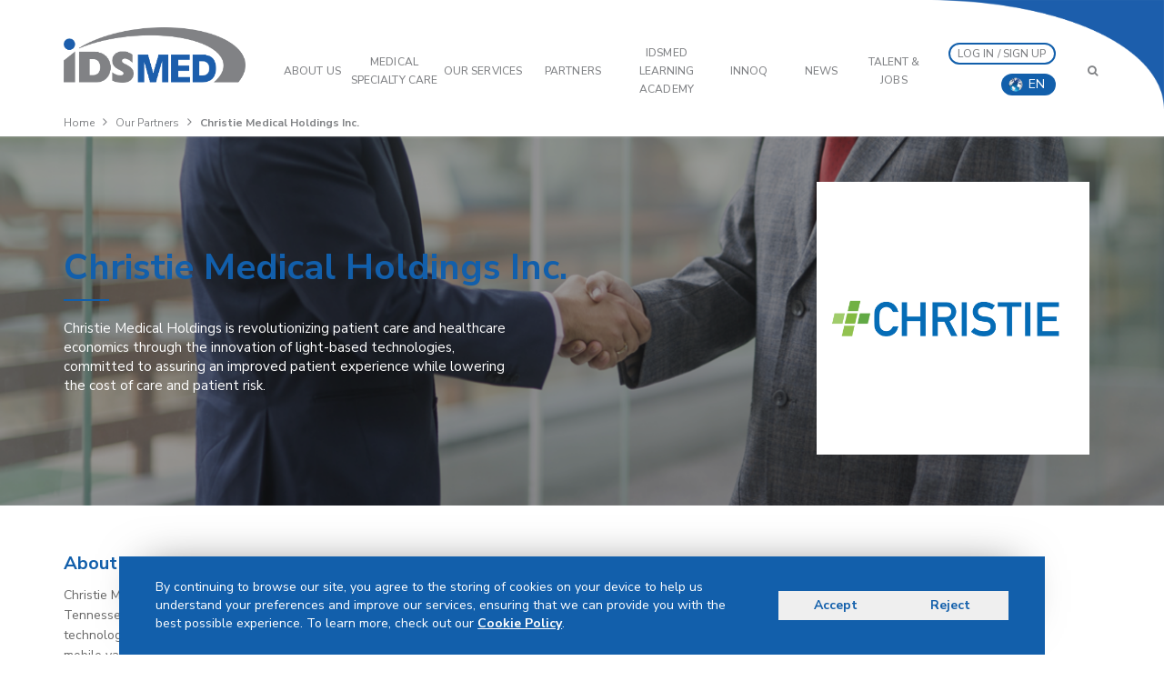

--- FILE ---
content_type: text/html; charset=UTF-8
request_url: https://www.idsmed.com/partner/christie-medical/38.html
body_size: 14957
content:
 <!DOCTYPE html>
<html lang="en" prefix="og: https://ogp.me/ns#">
<head>
	<title>IDS Medical Systems | Our Partner - Christie Medical Holdings Inc.</title>
	<meta name="keywords" content="">
	<meta name="description" content="Christie Medical Holdings, Inc. is a global company based in Memphis, Tennessee that discovers, develops and commercializes medical technologies. The ...">
	<meta itemprop="name" content="Christie Medical Holdings Inc.">
    <meta itemprop="description" content="Christie Medical Holdings, Inc. is a global company based in Memphis, Tennessee that discovers, develops and commercializes medical technologies. The ...">
    <meta itemprop="image" content="https://www.idsmed.com/uploads/cover/160997015713042195215223039481936061737Become-Our-Partner-(Medium).png">
    <meta property="og:title" content="Christie Medical Holdings Inc." />
    <meta property="og:description" content="Christie Medical Holdings, Inc. is a global company based in Memphis, Tennessee that discovers, develops and commercializes medical technologies. The ..." />
    <meta property="og:image" content="https://www.idsmed.com/uploads/cover/160997015713042195215223039481936061737Become-Our-Partner-(Medium).png" />
    <meta property="og:url" content="https://www.idsmed.com/partner/christie-medical-holdings-inc/38.html" />
	<meta name="googlebot-news" content="index, follow" /><meta name="googlebot" content="index, follow" />
	<link rel="canonical" href="https://www.idsmed.com/partner/christie-medical-holdings-inc/38.html">
    <!-- twitter meta -->
    <meta name="twitter:card" content="summary_large_image">
    <meta name="twitter:description" content="Christie Medical Holdings, Inc. is a global company based in Memphis, Tennessee that discovers, develops and commercializes medical technologies. The ...">
    <meta name="twitter:title" content="Christie Medical Holdings Inc.">
    <meta name="twitter:image:src" content="https://www.idsmed.com/uploads/cover/160997015713042195215223039481936061737Become-Our-Partner-(Medium).png">
	<!-- REL ALTERNATE LINK PAGE-->
	<link rel="alternate" href="https://www.idsmed.com/partner/christie-medical-holdings-inc/38.html" hreflang="en" />
	<link rel="alternate" href="https://www.idsmed.com/en-en/partner/christie-medical-holdings-inc/38.html" hreflang="en-gb" />
	<!-- 		<link rel="alternate" href="https://www.idsmed.com/en-id/partner/christie-medical-holdings-inc/38.html" hreflang="en-id" />
	 -->
	<link rel="alternate" href="https://www.idsmed.com/en-id/partner/christie-medical-holdings-inc/38.html" hreflang="en-id" />
	<link rel="alternate" href="https://www.idsmed.com/en-tw/partner/christie-medical-holdings-inc/38.html" hreflang="en-tw" />
	<link rel="alternate" href="https://www.idsmed.com/en-th/partner/christie-medical-holdings-inc/38.html" hreflang="en-th" />
	<link rel="alternate" href="https://www.idsmed.com/en-vn/partner/christie-medical-holdings-inc/38.html" hreflang="en-vn" />	<!-- END REL ALTERNATE LINK PAGE-->

	
<meta http-equiv="Content-Type" content="text/html; charset=utf-8">
<meta http-equiv="X-UA-Compatible" content="IE=edge">
<meta name="robots" content="index, follow">
<meta name="viewport" content="width=device-width, initial-scale=1.0 maximum-scale=1.0, user-scalable=no">
<meta name="facebook-domain-verification" content="rwxyc5fndfl5y5arrrghuw14216hhm" />
<link rel="shortcut icon" href="https://www.idsmed.com/img/favicon/favicon.ico"/>
<link rel="preconnect" href="https://fonts.googleapis.com">
<link rel="preconnect" href="https://fonts.gstatic.com" crossorigin>
<link rel="preconnect" href="//www.idsmed.com/">
<link rel="dns-prefetch" href="//www.idsmed.com/">
<link rel="dns-prefetch" href="//fonts.googleapis.com">
<link rel="dns-prefetch" href="//fonts.gstatic.com">
<link rel="dns-prefetch" href="//cdnjs.cloudflare.com">
<link rel="dns-prefetch" href="//www.googletagmanager.com">
<link rel="dns-prefetch" href="//code.jquery.com">
<link rel="dns-prefetch" href="//ajax.googleapis.com">
<!-- BOOTSTRAP CSS-->
<!-- <link href="https://www.idsmed.com/css/bootstrap.css" rel="stylesheet" media="screen"/> -->
<link rel="stylesheet" href="https://www.idsmed.com/css/font-awesome.min.css" media="screen">
<link rel="stylesheet" href="https://www.idsmed.com/stylesheets/font-overwrite.css?1629710583" media="screen"/>
<link rel="stylesheet" href="https://www.idsmed.com/stylesheets/global-style.css?1156850883" media="screen"/>

<!-- jQuery (necessary for Bootstrap's JavaScript plugins) -->
<link rel="stylesheet" href="//cdnjs.cloudflare.com/ajax/libs/jqueryui/1.11.4/themes/smoothness/theme.min.css" integrity="sha512-Zc4Ibbi+VmUyq2kV16vsCOAEhlWBIAdqlsfdwe0WEesjpVbQjA9zf0MhvA5BzgbEejd5e8mxa3gk/c4Pr4hXKA==" crossorigin="anonymous" referrerpolicy="no-referrer" media="screen" />

<!-- NEW Jquery Version -->
<script src="https://cdnjs.cloudflare.com/ajax/libs/jquery/1.12.4/jquery.min.js" integrity="sha512-jGsMH83oKe9asCpkOVkBnUrDDTp8wl+adkB2D+//JtlxO4SrLoJdhbOysIFQJloQFD+C4Fl1rMsQZF76JjV0eQ==" crossorigin="anonymous" referrerpolicy="no-referrer"></script>

<!-- OLD Jquery Version -->
<!-- <script src="//cdnjs.cloudflare.com/ajax/libs/jquery/1.11.2/jquery.min.js" integrity="sha512-Znnj7n0C0Xz1tdk6ih39WPm3kSCTZEKnX/7WaNbySW7GFbwSjO5r9/uOAGLMbgv6llI1GdghC7xdaQsFUStM1w==" crossorigin="anonymous" referrerpolicy="no-referrer"></script> -->
 
<script src="//cdnjs.cloudflare.com/ajax/libs/jqueryui/1.11.4/jquery-ui.min.js" integrity="sha512-BHDCWLtdp0XpAFccP2NifCbJfYoYhsRSZOUM3KnAxy2b/Ay3Bn91frud+3A95brA4wDWV3yEOZrJqgV8aZRXUQ==" crossorigin="anonymous" referrerpolicy="no-referrer"></script>
<script src="https://www.idsmed.com/js/bootstrap.min.js"></script>
<script src="https://www.idsmed.com/packages/aos/aos.js"></script>
<!--Start -->
<!--Start of Zopim Live Chat Script-->
<!--<script type="text/javascript">
window.$zopim||(function(d,s){var z=$zopim=function(c){z._.push(c)},$=z.s=
d.createElement(s),e=d.getElementsByTagName(s)[0];z.set=function(o){z.set.
_.push(o)};z._=[];z.set._=[];$.async=!0;$.setAttribute("charset","utf-8");
$.src="//v2.zopim.com/?3wAVKAzwiIFpkFHgp8kb9hvOK9FaXgUk";z.t=+new Date;$.
type="text/javascript";e.parentNode.insertBefore($,e)})(document,"script");
</script>!-->
<!--End -->

<!--End of Zopim Live Chat Script-->
<!-- Global site tag (gtag.js) - Google Analytics -->
<script async src="https://www.googletagmanager.com/gtag/js?id=UA-116038930-1"></script>
<script>
  window.dataLayer = window.dataLayer || [];
  function gtag(){
    dataLayer.push(arguments);
  }
  gtag('js', new Date());

  gtag('config', 'UA-116038930-1');
</script>

<!-- Start of Qontak Webchat Script -->
<script>
  const qchatInit = document.createElement('script');
  qchatInit.src = "https://webchat.qontak.com/qchatInitialize.js";
  const qchatWidget = document.createElement('script');
  qchatWidget.src = "https://webchat.qontak.com/js/app.js";
  document.head.prepend(qchatInit);
  document.head.prepend(qchatWidget);
  qchatInit.onload = function() { qchatInitialize({
    id: "bcab570b-e86e-4ca2-8508-916b9b8edb66", 
    code: "Sk7eq1Hw5slQNEe8blo2Tg"  
  })};
</script>
<!-- End of Qontak Webchat Script -->
	<link rel="stylesheet" href="https://www.idsmed.com/stylesheets/partner-style.css?536" media="screen"/>
	<style type="text/css">
		.visit-disabled{display: inline-block;padding: 6px 25px;border: solid 2px #125FAB;font-family: HelveticaNeueLTStdRoman; border-radius: 20px;background-color: white; color: #2391d1;}
	</style>
</head>
<body>
	<!-- START PART HEADER -->
	<div id="section-nav">
	<div class="desktop-nav hidden-xs hidden-sm">
		<div class="part-navigation ">
			<div class="container-headnav container container-ids">
				<div class="navigation-wrap">
					<div class="logo-nav">
						<a href="https://www.idsmed.com/" class="logo-img">
							<img src="https://www.idsmed.com/img/logo/logo.png" alt="logo">
						</a>
					</div>
					<div class="nav-list">
						<ul>
							<li class="submenu">
								<a href="javascript:void()" class="nav-url">ABOUT US</a>
								<ul class="submenu-content" style="min-width: 190px;">
									<li><a href="https://www.idsmed.com/story.html">Our Story</a></li>
									<li><a href="https://www.idsmed.com/amazing-journey.html">Our Amazing Journey</a></li>
									<li><a href="https://www.idsmed.com/visi.html">VVM & Brand Promise</a></li>
									<li><a href="https://www.idsmed.com/set-apart.html">What Sets Us Apart</a></li>
									<li><a href="https://www.idsmed.com/governance.html">Our Governance</a></li>
									<li><a href="https://www.idsmed.com/team.html">Management Team</a></li>
									<li><a href="https://www.idsmed.com/regional.html">Regional Network</a></li>
									<li><a href="https://www.idsmed.com/asian-healthcare-leadership-summit.html">AHLS</a></li>
								</ul>
							</li>
							<li class="submenu">
								<a href="javascript:void()" class="nav-url">Medical Specialty Care</a>
								<ul class="submenu-content submenu-carearea">
									<h4>CARE AREA</h4>
									<li class="divider"></li>
									<div class="grid-carearea">
																		<li>
										<a href="https://www.idsmed.com/product/1/aesthetic/3/">
											<div class="content-carearea">
												<img src="https://www.idsmed.com/uploads/carearea/16117358611691932056idsMED---Care-Area-Icons_Edit_7---vZ3_Aesthetic.png" alt="icon">
												<p>Aesthetic</p>
											</div>
										</a>
									</li>
																											<li>
										<a href="https://www.idsmed.com/product/1/anesthesiology--analgesia/103/">
											<div class="content-carearea">
												<img src="https://www.idsmed.com/uploads/carearea/1611735887714244471idsMED---Care-Area-Icons_Edit_7---vZ3_Anesthesiology-&-Analgesia.png" alt="icon">
												<p>Anesthesiology & Analgesia</p>
											</div>
										</a>
									</li>
																											<li>
										<a href="https://www.idsmed.com/product/1/bio-medical-services/61/">
											<div class="content-carearea">
												<img src="https://www.idsmed.com/uploads/carearea/161173589898603606idsMED---Care-Area-Icons_Edit_7---vZ3_Bio-Medical-Services.png" alt="icon">
												<p>Bio-Medical Services</p>
											</div>
										</a>
									</li>
																											<li>
										<a href="https://www.idsmed.com/product/1/cardio-vascular/5/">
											<div class="content-carearea">
												<img src="https://www.idsmed.com/uploads/carearea/16117359091351246765idsMED---Care-Area-Icons_Edit_7---vZ3_Cardio-Vascular.png" alt="icon">
												<p>Cardio Vascular</p>
											</div>
										</a>
									</li>
																											<li>
										<a href="https://www.idsmed.com/product/1/dental/63/">
											<div class="content-carearea">
												<img src="https://www.idsmed.com/uploads/carearea/1611735925552390588idsMED---Care-Area-Icons_Edit_7---vZ3_Dental.png" alt="icon">
												<p>Dental</p>
											</div>
										</a>
									</li>
																											<li>
										<a href="https://www.idsmed.com/product/1/diagnostic-imaging/8/">
											<div class="content-carearea">
												<img src="https://www.idsmed.com/uploads/carearea/1611735939342002192idsMED---Care-Area-Icons_Edit_7---vZ3_Diagnostic-Imaging.png" alt="icon">
												<p>Diagnostic Imaging</p>
											</div>
										</a>
									</li>
																											<li>
										<a href="https://www.idsmed.com/product/1/ear-nose--throat/102/">
											<div class="content-carearea">
												<img src="https://www.idsmed.com/uploads/carearea/16117359511749711129idsMED---Care-Area-Icons_Edit_7---vZ3_Ear,-Nose-&-Throat.png" alt="icon">
												<p>Ear, Nose & Throat</p>
											</div>
										</a>
									</li>
																											<li>
										<a href="https://www.idsmed.com/product/1/emergency-care/9/">
											<div class="content-carearea">
												<img src="https://www.idsmed.com/uploads/carearea/16117359632094115700idsMED---Care-Area-Icons_Edit_7---vZ3_Emergency-Care.png" alt="icon">
												<p>Emergency Care</p>
											</div>
										</a>
									</li>
																		</div>
									<div class="grid-carearea">
																											<li>
										<a href="https://www.idsmed.com/product/1/gastroenterology/101/">
											<div class="content-carearea">
												<img src="https://www.idsmed.com/uploads/carearea/16117359771583919160idsMED---Care-Area-Icons_Edit_7---vZ3_Gastroenterologi.png" alt="icon">
												<p>Gastroenterology</p>
											</div>
										</a>
									</li>
																											<li>
										<a href="https://www.idsmed.com/product/1/general-surgery/94/">
											<div class="content-carearea">
												<img src="https://www.idsmed.com/uploads/carearea/1611735990549270429idsMED---Care-Area-Icons_Edit_7---vZ3_General-Surgery.png" alt="icon">
												<p>General Surgery</p>
											</div>
										</a>
									</li>
																											<li>
										<a href="https://www.idsmed.com/product/1/geriatric-medicine/98/">
											<div class="content-carearea">
												<img src="https://www.idsmed.com/uploads/carearea/1611736005363647148idsMED---Care-Area-Icons_Edit_7---vZ3_Geriatric-Medicine.png" alt="icon">
												<p>Geriatric Medicine</p>
											</div>
										</a>
									</li>
																											<li>
										<a href="https://www.idsmed.com/product/1/healthcare-education/11/">
											<div class="content-carearea">
												<img src="https://www.idsmed.com/uploads/carearea/16117360192060323546idsMED---Care-Area-Icons_Edit_7---vZ3_Healthcare-Education.png" alt="icon">
												<p>Healthcare Education</p>
											</div>
										</a>
									</li>
																											<li>
										<a href="https://www.idsmed.com/product/1/infection-control/12/">
											<div class="content-carearea">
												<img src="https://www.idsmed.com/uploads/carearea/16117360331343406249idsMED---Care-Area-Icons_Edit_7---vZ3_Infection-Control.png" alt="icon">
												<p>Infection Control</p>
											</div>
										</a>
									</li>
																											<li>
										<a href="https://www.idsmed.com/product/1/intensive-care/97/">
											<div class="content-carearea">
												<img src="https://www.idsmed.com/uploads/carearea/1611736051453393424idsMED---Care-Area-Icons_Edit_7---vZ3_Intensive-Care.png" alt="icon">
												<p>Intensive Care</p>
											</div>
										</a>
									</li>
																											<li>
										<a href="https://www.idsmed.com/product/1/laboratory/13/">
											<div class="content-carearea">
												<img src="https://www.idsmed.com/uploads/carearea/16117360681091107341idsMED---Care-Area-Icons_Edit_7---vZ3_Laboratory.png" alt="icon">
												<p>Laboratory</p>
											</div>
										</a>
									</li>
																											<li>
										<a href="https://www.idsmed.com/product/1/medical-consumables/6/">
											<div class="content-carearea">
												<img src="https://www.idsmed.com/uploads/carearea/1611736090290092950idsMED---Care-Area-Icons_Edit_7---vZ3_Medical-Consumables.png" alt="icon">
												<p>Medical Consumables</p>
											</div>
										</a>
									</li>
																		</div>
									<div class="grid-carearea">
																											<li>
										<a href="https://www.idsmed.com/product/1/medical-it/96/">
											<div class="content-carearea">
												<img src="https://www.idsmed.com/uploads/carearea/16117361081761790293idsMED---Care-Area-Icons_Edit_7---vZ3_Medical-IT.png" alt="icon">
												<p>Medical IT</p>
											</div>
										</a>
									</li>
																											<li>
										<a href="https://www.idsmed.com/product/1/nephrology/159/">
											<div class="content-carearea">
												<img src="https://www.idsmed.com/uploads/carearea/17649276711506850028Nephrology.png" alt="icon">
												<p>Nephrology</p>
											</div>
										</a>
									</li>
																											<li>
										<a href="https://www.idsmed.com/product/1/neurology/152/">
											<div class="content-carearea">
												<img src="https://www.idsmed.com/uploads/carearea/1557366901724634894Neurology_Icon_Final-notext-01.png" alt="icon">
												<p>Neurology</p>
											</div>
										</a>
									</li>
																											<li>
										<a href="https://www.idsmed.com/product/1/og-and-peri-natal/99/">
											<div class="content-carearea">
												<img src="https://www.idsmed.com/uploads/carearea/16117363151344598503idsMED---Care-Area-Icons_Edit_7---vZ3_O-&-G-and-Peri-Natal.png" alt="icon">
												<p>O&G and Peri-Natal</p>
											</div>
										</a>
									</li>
																											<li>
										<a href="https://www.idsmed.com/product/1/oncology/90/">
											<div class="content-carearea">
												<img src="https://www.idsmed.com/uploads/carearea/161173633519950005idsMED---Care-Area-Icons_Edit_7---vZ3_Oncology.png" alt="icon">
												<p>Oncology</p>
											</div>
										</a>
									</li>
																											<li>
										<a href="https://www.idsmed.com/product/1/opthalmology/91/">
											<div class="content-carearea">
												<img src="https://www.idsmed.com/uploads/carearea/16117363541742495380idsMED---Care-Area-Icons_Edit_7---vZ3_Ophthalmology.png" alt="icon">
												<p>Opthalmology</p>
											</div>
										</a>
									</li>
																											<li>
										<a href="https://www.idsmed.com/product/1/orthopedic/92/">
											<div class="content-carearea">
												<img src="https://www.idsmed.com/uploads/carearea/16117363721247255608idsMED---Care-Area-Icons_Edit_7---vZ3_Orthopedic.png" alt="icon">
												<p>Orthopedic</p>
											</div>
										</a>
									</li>
																											<li>
										<a href="https://www.idsmed.com/product/1/patient-support-system/62/">
											<div class="content-carearea">
												<img src="https://www.idsmed.com/uploads/carearea/1611736389469117316idsMED---Care-Area-Icons_Edit_7---vZ3_Patient-Support-System.png" alt="icon">
												<p>Patient Support System</p>
											</div>
										</a>
									</li>
																		</div>
									<div class="grid-carearea">
																											<li>
										<a href="https://www.idsmed.com/product/1/physio--rehab/93/">
											<div class="content-carearea">
												<img src="https://www.idsmed.com/uploads/carearea/16117364081129010209idsMED---Care-Area-Icons_Edit_7---vZ3_Physio-&-Rehab.png" alt="icon">
												<p>Physio & Rehab</p>
											</div>
										</a>
									</li>
																											<li>
										<a href="https://www.idsmed.com/product/1/primary-care/89/">
											<div class="content-carearea">
												<img src="https://www.idsmed.com/uploads/carearea/161173642753588070idsMED---Care-Area-Icons_Edit_7---vZ3_Primary-Care.png" alt="icon">
												<p>Primary Care</p>
											</div>
										</a>
									</li>
																											<li>
										<a href="https://www.idsmed.com/product/1/respiratory-care/10/">
											<div class="content-carearea">
												<img src="https://www.idsmed.com/uploads/carearea/16117364511460554353idsMED---Care-Area-Icons_Edit_7---vZ3_Respiratory-Care.png" alt="icon">
												<p>Respiratory Care</p>
											</div>
										</a>
									</li>
																											<li>
										<a href="https://www.idsmed.com/product/1/surgical-workplace/87/">
											<div class="content-carearea">
												<img src="https://www.idsmed.com/uploads/carearea/16117364711564390531idsMED---Care-Area-Icons_Edit_7---vZ3_Surgical-Workplace.png" alt="icon">
												<p>Surgical Workplace</p>
											</div>
										</a>
									</li>
																											<li>
										<a href="https://www.idsmed.com/product/1/urology/160/">
											<div class="content-carearea">
												<img src="https://www.idsmed.com/uploads/carearea/17649278532130181147Urology.png" alt="icon">
												<p>Urology</p>
											</div>
										</a>
									</li>
																											<li>
										<a href="https://www.idsmed.com/product/1/wound-management/88/">
											<div class="content-carearea">
												<img src="https://www.idsmed.com/uploads/carearea/1611736488619964409idsMED---Care-Area-Icons_Edit_7---vZ3_Wound-Management.png" alt="icon">
												<p>Wound Management</p>
											</div>
										</a>
									</li>
																											</div>
								</ul>
							</li>
							<li class="submenu">
								<a href="javascript:void()" class="nav-url">OUR SERVICES</a>
								<ul class="submenu-content" style="min-width: 200px;">
																		<!-- <li><a href="https://www.idsmed.com/healthcare.html">Healthcare Learning Advisory Services</a></li> -->
																											<li><a href="https://www.idsmed.com/bme.html">BME Services</a></li>
																											<li><a href="https://www.idsmed.com/financial.html">Financial Products</a></li>
																																				<!-- <li><a href="https://www.idsmed.com/cssd.html">CSSD & Laundries</a></li> -->
																																																																																										<!-- 									<li><a href="https://www.idsmed.com/innoq.html">InnoQ</a></li>
									 -->
								</ul>
							</li>
							<li class="submenu">
								<a href="javascript:void()" class="nav-url">PARTNERS</a>
								<ul class="submenu-content">
									<li><a href="https://www.idsmed.com/partner/">Our Partners</a></li>
									<li><a href="https://www.idsmed.com/case-studies/">Our Clients/ Case Studies/ Projects</a></li>
									<li><a href="https://www.idsmed.com/partner-request.html">Inquiry</a></li>
                                    								</ul>
							</li>
							<li class="submenu">
								<a href="javascript:void()" class="nav-url">IDSMED LEARNING ACADEMY</a>
								<ul class="submenu-content">
									<li><a href="https://www.idsmed.com/programs.html">Programs</a></li>
									<li><a href="https://www.idsmed.com/facilities.html">Facilities</a></li>
									<li class="submenu2">
										<a href="https://www.idsmed.com/event/">Events <i class="fa fa-angle-right"></i></a>
										<ul class="submenu-content2">
																						<li><a href="https://www.idsmed.com/event/1/0-0-0/all/0/all/0/?cat=exhibition">Exhibition</a></li>
											<li><a href="https://www.idsmed.com/event/1/0-0-0/all/0/all/0/?cat=workshop">Workshop / Training</a></li>
										</ul>
									</li>
								</ul>
							</li>
															<li class="submenu">
									<a href="https://www.idsmed.com/innoq.html"  class="nav-url">InnoQ</a>
								</li>
														<li class="submenu">
								<a href="https://www.idsmed.com/news/landing-page/" class="nav-url">News</a>
								<ul class="submenu-content">
									<li><a href="https://www.idsmed.com/news/">Corporate News</a></li>
									<li><a href="https://www.idsmed.com/news/1/articles/26/all/0/">Articles</a></li>
									<li><a href="https://www.idsmed.com/news/1/event-news/3/all/0/">Event News</a></li>
								</ul>
							</li>
							<li class="submenu">
								<a href="javascript:void()" class="nav-url">Talent & Jobs</a>
								<ul class="submenu-content">
									<li><a href="https://www.idsmed.com/internal-activities/">Internal Activities</a></li>
									<li><a href="https://www.idsmed.com/internal-programs/">Internal Programs</a></li>
									<!-- <li><a href="https://www.idsmed.com/talent/">Our Talents</a></li> -->
									<!-- <li><a href="https://www.idsmed.com/career/">Career</a></li> -->
									<li><a href="https://careers.idsmed.com/" target="_blank">Career</a></li>
								</ul>
							</li>
							
														<!-- <li>
								<a href="https://www.idsmed.com/login.html" class="nav-url">LOG IN</a>
							</li> -->
															<li class="no-border-hover" style="width: 17%; text-align: right; padding-right: 2%;">
									<!-- <a href="https://www.idsmed.com/login.html" class="nav-url nv-sign">LOG IN / SIGN UP</a> -->
									<a href="https://www.idsmed.com/login.html" class="nav-url nv-sign" style="padding: 2px 8px;">LOG IN / SIGN UP</a>

									<!-- Language section -->
									<ul style="margin-bottom: -4%; padding: 5% 0%; text-align: right; margin-right: 0px;">
										<li class="lang-wrap dropdown">
											<a href="#modal-country" data-toggle="modal" data-target="#modal-country" class="flag-lang" style="padding: 2px 8px; font-size: 10px;">
																																						<!-- each other language icon -->
														<img src="https://www.idsmed.com/uploads/language/152213968012598426849.png" alt="icon"> <span class="text">EN</span>
													
																																																																																																</a>
										</li>
									</ul>
									<!-- EndLanguage section -->
								</li>
							
														<li class="no-border-hover" style="width: 5%;">
								<a href="https://www.idsmed.com/search/" class="nav-url nv-search"><i class="fa fa-search"></i></a>
							</li>
							<!-- 							<li class="lang-wrap dropdown">
								<a href="javascript:void(0);" data-toggle="dropdown" class="flag-lang">
																											<img src="https://www.idsmed.com/uploads/language/152213968012598426849.png" alt="icon"> <span class="text">EN</span> <span class="caret"></span>
																																																																							</a>
								<ul class="lang-list dropdown-menu">
																	    <li>
								    	<a href="javascript:void(0);" onclick="sublang('en');">
								    		<img src="https://www.idsmed.com/uploads/language/152213968012598426849.png" alt="icon"> <span>Corporate</span>
								    	</a>
								    </li>
								    								    <li>
								    	<a href="javascript:void(0);" onclick="sublang('id');">
								    		<img src="https://www.idsmed.com/uploads/language/152213970614403268416.png" alt="icon"> <span>Indonesia</span>
								    	</a>
								    </li>
								    								    <li>
								    	<a href="javascript:void(0);" onclick="sublang('my');">
								    		<img src="https://www.idsmed.com/uploads/language/152213972117056228135.png" alt="icon"> <span>Malaysia</span>
								    	</a>
								    </li>
								    								    <li>
								    	<a href="javascript:void(0);" onclick="sublang('ph');">
								    		<img src="https://www.idsmed.com/uploads/language/1522140040196844191581.png" alt="icon"> <span>Philippines</span>
								    	</a>
								    </li>
								    								    <li>
								    	<a href="javascript:void(0);" onclick="sublang('sg');">
								    		<img src="https://www.idsmed.com/uploads/language/15221397472992668444.png" alt="icon"> <span>Singapore</span>
								    	</a>
								    </li>
								    								    <li>
								    	<a href="javascript:void(0);" onclick="sublang('th');">
								    		<img src="https://www.idsmed.com/uploads/language/15221397694431852363.png" alt="icon"> <span>Thailand</span>
								    	</a>
								    </li>
								    								    <li>
								    	<a href="javascript:void(0);" onclick="sublang('vn');">
								    		<img src="https://www.idsmed.com/uploads/language/152213978420947687712.png" alt="icon"> <span>Vietnam</span>
								    	</a>
								    </li>
								    								</ul>
							</li>
							 -->
							
						</ul>
																		<div class="phone-navbar hide">
							<span><i class="fa fa-phone"></i> +62 21 2567 8989</span>
						</div>
																	</div>
				</div>
			</div>
		</div>
	</div>
	<div class="mobile-nav visible-xs visible-sm">
		<div class="mobile-wrap">
			<div class="mobile-bar">
				<div class="row">
					<div class="col-xs-3">
						<div class="show-menu">
							<a href="javascript:void(0);" id="open-menu" class="btn-menu">
								<i class="fa fa-bars"></i>
							</a>
						</div>
					</div>
					<div class="col-xs-6">
						<div class="mobile-logo">
							<a href="https://www.idsmed.com/">
								<img src="https://www.idsmed.com/img/logo/logo.png" alt="logo">
							</a>
						</div>
					</div>
					<div class="col-xs-3">
						<div class="show-search">
							<a href="javascript:void(0);" id="open-search" class="btn-search">
								<i class="fa fa-search"></i>
							</a>
						</div>
					</div>
				</div>
			</div>
			<div id="mobile-nav" class="mobile-list">
				<ul>
					<li class="mob-country">
						<a href="#modal-country" data-toggle="modal" data-target="#modal-country" class="mob-link mob-clink">
																					<div class="mob-flag" style="background-image: url('https://www.idsmed.com/uploads/language/152213968012598426849.png')"></div>
							<span class="text">English</span>
																																																								<span class="change">change</span>
						</a>
					</li>
					<li>
						<a href="https://www.idsmed.com/" class="mob-link">Home</a>
					</li>
<!--					<li>-->
<!--						<a href="#modal-app" data-toggle="modal" data-target="#modal-app" class="mob-link">Download App</a>-->
<!--					</li>-->
					<li>
						<a href="javascript:void(0);" class="mob-link mob-submenu">About Us <i class="fa fa-angle-down" style="float: right;"></i></a>
                        <ul class="dropdown-moblist">
                            <li><a href="https://www.idsmed.com/story.html">Our Story</a></li>
                            <li><a href="https://www.idsmed.com/amazing-journey.html">Our Amazing Journey</a></li>
							<li><a href="https://www.idsmed.com/visi.html">VVM & Brand Promise</a></li>
							<li><a href="https://www.idsmed.com/set-apart.html">What Sets Us Apart</a></li>
							<li><a href="https://www.idsmed.com/governance.html">Our Governance</a></li>
							<li><a href="https://www.idsmed.com/team.html">Management Team</a></li>
							<li><a href="https://www.idsmed.com/regional.html">Regional Network</a></li>
							<li><a href="https://www.idsmed.com/asian-healthcare-leadership-summit.html">AHLS</a></li>
                        </ul>
					</li>
					<li>
						<a href="javascript:void(0);" class="mob-link mob-submenu">Medical Specialty Care <i class="fa fa-angle-down" style="float: right;"></i></a>
                        <ul class="dropdown-moblist">
							                            <li><a href="https://www.idsmed.com/product/1/aesthetic/3/">Aesthetic</a></li>
							                            <li><a href="https://www.idsmed.com/product/1/anesthesiology--analgesia/103/">Anesthesiology & Analgesia</a></li>
							                            <li><a href="https://www.idsmed.com/product/1/bio-medical-services/61/">Bio-Medical Services</a></li>
							                            <li><a href="https://www.idsmed.com/product/1/cardio-vascular/5/">Cardio Vascular</a></li>
							                            <li><a href="https://www.idsmed.com/product/1/dental/63/">Dental</a></li>
							                            <li><a href="https://www.idsmed.com/product/1/diagnostic-imaging/8/">Diagnostic Imaging</a></li>
							                            <li><a href="https://www.idsmed.com/product/1/ear-nose--throat/102/">Ear, Nose & Throat</a></li>
							                            <li><a href="https://www.idsmed.com/product/1/emergency-care/9/">Emergency Care</a></li>
							                            <li><a href="https://www.idsmed.com/product/1/gastroenterology/101/">Gastroenterology</a></li>
							                            <li><a href="https://www.idsmed.com/product/1/general-surgery/94/">General Surgery</a></li>
							                            <li><a href="https://www.idsmed.com/product/1/geriatric-medicine/98/">Geriatric Medicine</a></li>
							                            <li><a href="https://www.idsmed.com/product/1/healthcare-education/11/">Healthcare Education</a></li>
							                            <li><a href="https://www.idsmed.com/product/1/infection-control/12/">Infection Control</a></li>
							                            <li><a href="https://www.idsmed.com/product/1/intensive-care/97/">Intensive Care</a></li>
							                            <li><a href="https://www.idsmed.com/product/1/laboratory/13/">Laboratory</a></li>
							                            <li><a href="https://www.idsmed.com/product/1/medical-consumables/6/">Medical Consumables</a></li>
							                            <li><a href="https://www.idsmed.com/product/1/medical-it/96/">Medical IT</a></li>
							                            <li><a href="https://www.idsmed.com/product/1/nephrology/159/">Nephrology</a></li>
							                            <li><a href="https://www.idsmed.com/product/1/neurology/152/">Neurology</a></li>
							                            <li><a href="https://www.idsmed.com/product/1/og-and-peri-natal/99/">O&G and Peri-Natal</a></li>
							                            <li><a href="https://www.idsmed.com/product/1/oncology/90/">Oncology</a></li>
							                            <li><a href="https://www.idsmed.com/product/1/opthalmology/91/">Opthalmology</a></li>
							                            <li><a href="https://www.idsmed.com/product/1/orthopedic/92/">Orthopedic</a></li>
							                            <li><a href="https://www.idsmed.com/product/1/patient-support-system/62/">Patient Support System</a></li>
							                            <li><a href="https://www.idsmed.com/product/1/physio--rehab/93/">Physio & Rehab</a></li>
							                            <li><a href="https://www.idsmed.com/product/1/primary-care/89/">Primary Care</a></li>
							                            <li><a href="https://www.idsmed.com/product/1/respiratory-care/10/">Respiratory Care</a></li>
							                            <li><a href="https://www.idsmed.com/product/1/surgical-workplace/87/">Surgical Workplace</a></li>
							                            <li><a href="https://www.idsmed.com/product/1/urology/160/">Urology</a></li>
							                            <li><a href="https://www.idsmed.com/product/1/wound-management/88/">Wound Management</a></li>
							                        </ul>
					</li>
					<li>
						<a href="javascript:void(0);" class="mob-link mob-submenu">Our Services <i class="fa fa-angle-down" style="float: right;"></i></a>
                        <ul class="dropdown-moblist">
														<!-- <li><a href="https://www.idsmed.com/healthcare.html">Healthcare Learning Advisory Services</a></li> -->
																					<li><a href="https://www.idsmed.com/bme.html">BME Services</a></li>
																					<li><a href="https://www.idsmed.com/financial.html">Financial Products</a></li>
																												<!-- <li><a href="https://www.idsmed.com/cssd.html">CSSD & Laundries</a></li> -->
																																																																						<!-- 							<li><a href="https://www.idsmed.com/innoq.html">InnoQ</a></li>
							 -->
							                        </ul>
                    </li>
					<li>
						<a href="javascript:void(0);" class="mob-link mob-submenu">Partners <i class="fa fa-angle-down" style="float: right;"></i></a>
                        <ul class="dropdown-moblist">
                            <li><a href="https://www.idsmed.com/partner/">Our Partners</a></li>
							<li><a href="https://www.idsmed.com/case-studies/">Our Clients/ Case Studies/ Projects</a></li>
							<li><a href="javascript:void(0)">Inquiry</a></li>
                        </ul>
					</li>
					<li>
						<a href="javascript:void(0);" class="mob-link mob-submenu">idsMED Learning Academy <i class="fa fa-angle-down" style="float: right;"></i></a>
                        <ul class="dropdown-moblist">
                            <li><a href="https://www.idsmed.com/programs.html">Programs</a></li>
							<li><a href="https://www.idsmed.com/facilities.html">Facilities</a></li>
							<li><a href="javascript:void(0);" class="mob-submenu">Events <i class="fa fa-angle-down" style="float: right;"></i></a>
								<ul class="dropdown-moblist" style="padding-left: 20px;">
									<li><a href="https://www.idsmed.com/event/1/0-0-0/all/0/all/0/?cat=exhibition">Exhibition</a></li>
									<li><a href="https://www.idsmed.com/event/1/0-0-0/all/0/all/0/?cat=workshop">Workshop / Training</a></li>
								</ul>
							</li>
                        </ul>
                    </li>
					<!-- <li>
						<a href="https://www.idsmed.com/product/1/all/intensive-care_97/all/" class="mob-link">Products</a>
					</li> -->
					<li class="dropdown-submenu">
						<a href="javascript:void(0);" class="mob-link mob-submenu">News<i class="fa fa-angle-down" style="float: right;"></i></a>
						<ul class="dropdown-moblist">
							<li><a href="https://www.idsmed.com/news/">Corporate News</a></li>
							<li><a href="https://www.idsmed.com/news/1/articles/26/all/0/">Articles</a></li>
							<li><a href="https://www.idsmed.com/news/1/event-news/3/all/0/">Event News</a></li>
						</ul>
					</li>
                    <li>
                        <a href="javascript:void(0);" class="mob-link mob-submenu">Talent & Jobs <i class="fa fa-angle-down" style="float: right;"></i></a>
                        <ul class="dropdown-moblist">
                            <li><a href="https://www.idsmed.com/internal-activities/">Internal Activities</a></li>
							<li><a href="https://www.idsmed.com/internal-programs/">Internal Programs</a></li>
							<!-- <li><a href="https://www.idsmed.com/talent/">Our Talents</a></li> -->
							<!-- <li><a href="https://www.idsmed.com/career/">Career</a></li> -->
							<li><a href="https://careers.idsmed.com/" target="_blank">Career</a></li>
                        </ul>
                    </li>
										<li>
						<a href="https://www.idsmed.com/login.html" class="mob-link">Login / Sign Up</a>
					</li>
					<!-- <li>
						<a href="https://www.idsmed.com/register.html" class="mob-link">Register</a>
					</li> -->
									</ul>
			</div>
			<div id="msearch-nav" class="mobile-search">
				<div class="msearch-wrap">
					<form name="formSearch" action="https://www.idsmed.com/search-page.php?action=search" enctype="multipart/form-data" method="get" >
						<input type="hidden" name="action" value="search">
						<input type="text" name="q" class=" form-control minput-search" placeholder="search for.." autocomplete="off" required>
						<input type="hidden" name="page" value="1">
						<input type="hidden" name="type" value="all">
						<input type="hidden" name="lang" value="">
						<i class="fa fa-search"></i>
					</form>
				</div>
			</div>
		</div>
	</div>
	<div class="mobile-gap visible-xs"></div>
</div>
<div id="notif-pop" class="popup-jcart">
	<div class="popup-wrap">
		<div class="popup-text"></div>
	</div>
</div>
<!-- Modal -->
<div class="modal fade" id="modal-app" tabindex="-1" role="dialog" aria-labelledby="myModalLabel">
  	<div class="modal-dialog" role="document">
    	<div class="modal-content">
      		<div class="modal-body">
        		<button type="button" class="close" data-dismiss="modal" aria-label="Close"><span aria-hidden="true">&times;</span></button>
        		<div class="download-box">
					<div class="row-download">
						<div class="col-download">
							<div class="download-head">Download App</div>
							<div class="download-desc">You can download our App from</div>
							<div class="download-icon">
								<a href="https://play.google.com/store/apps/details?id=com.idsmed.app" target="_blank">
									<img src="https://www.idsmed.com/img/google-play.png" alt="image">
								</a>
							</div>
							<div class="download-icon">
								<a href="https://itunes.apple.com/ca/app/idsmed-indonesia/id1308149577?mt=8" target="_blank">
									<img src="https://www.idsmed.com/img/app-store.png" alt="image">
								</a>
							</div>
						</div>
						<div class="col-download-img">
							<div class="donwload-preview">
								<img src="https://www.idsmed.com/img/idsmed-mobile.png" alt="image">
							</div>
						</div>
					</div>
				</div>
      		</div>
    	</div>
  	</div>
</div>
<!-- Modal Country-->
<div class="modal fade" id="modal-country" tabindex="-1" role="dialog" aria-labelledby="myModalLabel">
  	<div class="modal-dialog mcountry-dialog" role="document">
    	<div class="modal-content mcountry-content">
      		<div class="modal-body mcountry-body">
        		<div class="mcountry-box">
        			<div class="mcountry-close">
        				<a href="javascript:void(0);" data-dismiss="modal">
        					<img src="https://www.idsmed.com/img/close-x.png" alt="icon">
        				</a>
        			</div>
        			<div class="mcountry-logo">
        				<img src="https://www.idsmed.com/img/logo/logo.png" alt="logo">
        			</div>
        			<div class="mcountry-head">
						Select your prefered language
        			</div>
        			<ul class="mcountry-list">
        				        										        				<li class="mcountry-col">
        					<a href="javascript:void(0);" class="mcountry-link  mcountry-active " onclick="sublanguange('en','en');">
        						<div class="mcountry-flag-wrap">
        							<div class="mcountry-flag" style="background-image: url('https://www.idsmed.com/uploads/language/152213968012598426849.png')"></div>
        						</div>
        						<div class="mcountry-title">
        							English
        						</div>
        					</a>
        					<!-- <div class="mcountry-language">
        						<a href="javascript:void(0);" class="mlang-link  mlang-active " onclick="sublanguange('en','en');">EN</a>
        					</div> -->
        				</li>
        				        																        				<li class="mcountry-col">
        					<a href="javascript:void(0);" class="mcountry-link " onclick="sublanguange('en','id');">
        						<div class="mcountry-flag-wrap">
        							        								<!-- other language according to CMS flag -->
        							<div class="mcountry-flag" style="background-image: url('https://www.idsmed.com/uploads/language/152213970614403268416.png')"></div>
        							        						</div>
        						<div class="mcountry-title">
																		Indonesian
									        						</div>
        					</a>   					
        					<!-- <div class="mcountry-language">
        						<a href="javascript:void(0);" class="mlang-link " onclick="sublanguange('id','en');">EN</a>
        						        						<span>|</span>
        						<a href="javascript:void(0);" class="mlang-link " onclick="sublanguange('id','id');">id</a>
        						        					</div> -->
        				</li>
        				        										        										        										        																        				<li class="mcountry-col">
        					<a href="javascript:void(0);" class="mcountry-link " onclick="sublanguange('en','th');">
        						<div class="mcountry-flag-wrap">
        							        								<!-- other language according to CMS flag -->
        							<div class="mcountry-flag" style="background-image: url('https://www.idsmed.com/uploads/language/15221397694431852363.png')"></div>
        							        						</div>
        						<div class="mcountry-title">
																		Thai
									        						</div>
        					</a>   					
        					<!-- <div class="mcountry-language">
        						<a href="javascript:void(0);" class="mlang-link " onclick="sublanguange('th','en');">EN</a>
        						        						<span>|</span>
        						<a href="javascript:void(0);" class="mlang-link " onclick="sublanguange('th','th');">th</a>
        						        					</div> -->
        				</li>
        				        																        				<li class="mcountry-col">
        					<a href="javascript:void(0);" class="mcountry-link " onclick="sublanguange('en','vn');">
        						<div class="mcountry-flag-wrap">
        							        								<!-- other language according to CMS flag -->
        							<div class="mcountry-flag" style="background-image: url('https://www.idsmed.com/uploads/language/152213978420947687712.png')"></div>
        							        						</div>
        						<div class="mcountry-title">
																		Tiếng Việt
									        						</div>
        					</a>   					
        					<!-- <div class="mcountry-language">
        						<a href="javascript:void(0);" class="mlang-link " onclick="sublanguange('vn','en');">EN</a>
        						        						<span>|</span>
        						<a href="javascript:void(0);" class="mlang-link " onclick="sublanguange('vn','vn');">vn</a>
        						        					</div> -->
        				</li>
        				        			</ul>
				</div>
      		</div>
    	</div>
  	</div>
</div>
<!-- Modal Browser-->
<div class="modal fade" id="modal-browser" tabindex="-1" role="dialog">
  	<div class="modal-dialog mbrowser-dialog" role="document">
    	<div class="modal-content mbrowser-content">
      		<div class="modal-body mbrowser-body">
      			<div class="mbrowser-wrap">
	      			<div class="mbrowser-head">
	      				You seem to be using an unsupported browser
	      			</div>
	      			<div class="mbrowser-desc">
	      				To get the most out of experience, please visit us from one of the following browsers
	      			</div>
	      			<div class="mbrowser-list">
	      				<img src="https://www.idsmed.com/img/icon-ie.png" alt="icon">
	      				<img src="https://www.idsmed.com/img/icon-firefox.png" alt="icon">
	      				<img src="https://www.idsmed.com/img/icon-chrome.png" alt="icon">
	      				<img src="https://www.idsmed.com/img/icon-safari.png" alt="icon">
	      				<img src="https://www.idsmed.com/img/icon-edge-blue.png" alt="icon">
	      				<img src="https://www.idsmed.com/img/icon-opera.png" alt="icon">
	      			</div>
	      			<div class="mbrowser-button">
	      				<a href="#modal-browser" class="btn btn-mbrowser" data-dismiss="modal">
	      					OK, Got It
	      				</a>
	      			</div>
      			</div>
      		</div>
      	</div>
    </div>
</div>
<script type="text/javascript">
	$(document).ready(function(){
    	setHeightBlockFlag(".mcountry-language");		
    });	
    function setHeightBlockFlag(param_class){
        var maxHeight = 0;
        $(param_class).each(function(){
            var thisH = $(this).height();
            if (thisH > maxHeight) { maxHeight = thisH; }
        });
        $(param_class).height(maxHeight);
    }
    function resetHeightBlockFlag(){
        $(".mcountry-language").height("auto");
        setHeightBlockFlag(".mcountry-language");
    }
    $(window).resize(function(){
        resetHeightBlockFlag();
    });
	var browser = function() {
	    // Return cached result if avalible, else get result then cache it.
	    if (browser.prototype._cachedResult)
	        return browser.prototype._cachedResult;

	    // Opera 8.0+
	    var isOpera = (!!window.opr && !!opr.addons) || !!window.opera || navigator.userAgent.indexOf(' OPR/') >= 0;

	    // Firefox 1.0+
	    var isFirefox = typeof InstallTrigger !== 'undefined';

	    // Safari 3.0+ "[object HTMLElementConstructor]" 
	    var isSafari = /constructor/i.test(window.HTMLElement) || (function (p) { return p.toString() === "[object SafariRemoteNotification]"; })(!window['safari'] || safari.pushNotification);

	    // Internet Explorer 6-11
	    var isIE = /*@cc_on!@*/false || !!document.documentMode;

	    // Edge 20+
	    var isEdge = !isIE && !!window.StyleMedia;

	    // Chrome 1+
	    var isChrome = /chrome/.test( navigator.userAgent.toLowerCase() );

	    // Blink engine detection
	    var isBlink = (isChrome || isOpera) && !!window.CSS;

	    return browser.prototype._cachedResult =
	        isOpera ? 'Opera' :
	        isFirefox ? 'Firefox' : 
	        isSafari ? 'Safari' :
	        isChrome ? 'Chrome' :
	        isIE ? 'IE' :
	        isEdge ? 'Edge' :
	        isBlink ? 'Blink' :
	        "Don't know";
	};
	var open_browser = browser();
	console.log(open_browser);
	if(open_browser == 'Firefox' || open_browser == 'Safari' || open_browser == 'Chrome' || open_browser == 'Edge'){
		//$('#modal-browser').modal('show');
			} else {
		var ua = navigator.userAgent.toLowerCase();
		var is_androids = (ua.indexOf('mozilla/5.0') > -1 && ua.indexOf('android') > -1 && ua.indexOf('chrome') > -1);
		var is_apples = (ua.indexOf('mozilla/5.0') > -1 && ua.indexOf('iphone') > -1 && ua.indexOf('safari') > -1);
		if(is_androids){
			if(ua.indexOf('ucbrowser') > -1){
				$('#modal-browser').modal('show');
			} else if(ua.indexOf('miuibrowser') > -1){
				$('#modal-browser').modal('show');
			} else if(ua.indexOf('samsungbrowser') > -1){
				$('#modal-browser').modal('show');
			} else {
				//nothing
				//alert(ua+"Android Browser");
			}
		} else if(is_apples){
			//nothing cause apple safari
		} else {
			$('#modal-browser').modal('show');
		}
	}
	function ShowModalCountry(){
										$('#modal-country').modal('show');
												}
</script>
<script type="text/javascript">
	$(".mob-submenu").click(function(){
        $(this).next().slideToggle();
	});
	$(function () {
	  	$('[data-toggle="tooltip"]').tooltip()
	})
	function sublang(sub){
		if(sub != "en"){
        	var link = "https://www.idsmed.com/"+sub+"/partner/christie-medical-holdings-inc/38.html";
    	} else {
    		var link = "https://www.idsmed.com/partner/christie-medical-holdings-inc/38.html";
    	}
        window.location.href = link;
    }
    function sublanguange(country, language){
    	var sub_param = country+"-"+language;
		if(country != ""){
        	var link = "https://www.idsmed.com/"+sub_param+"/partner/christie-medical-holdings-inc/38.html";
    	} else {
    		var link = "https://www.idsmed.com/partner/christie-medical-holdings-inc/38.html";
    	}
        window.location.href = link;
    }
    function subMultiLang(country){
    	var sub_param = country;
		if(country != ""){
			if("partner" == "event") {
				var link = "https://www.idsmed.com/partner/christie-medical-holdings-inc/38.html&sub="+sub_param;
			} else {
				var link = "https://www.idsmed.com/partner/christie-medical-holdings-inc/38.html?sub="+sub_param;
			}
    	} else {
    		var link = "https://www.idsmed.com/partner/christie-medical-holdings-inc/38.html";
    	}
        window.location.href = link;
    }
	$("#open-menu").click(function(){
		if($("#msearch-nav").hasClass("in")){
			$("#msearch-nav").slideUp();
			$("#msearch-nav").removeClass("in");
		}
		$("#mobile-nav").slideToggle();
		$("#mobile-nav").toggleClass("in");
	});
	$("#cart-not").click(function(){
		$(".popup-wrap").addClass("popup-failed");
		$(".popup-text").text("Please log in to open your enquiry list!");
		$("#notif-pop").fadeIn();
		setTimeout(function(){ 
			$("#notif-pop").fadeOut(); 
		}, 4000);
	});
	$("#open-search").click(function(){
		if($("#mobile-nav").hasClass("in")){
			$("#mobile-nav").slideUp();
			$("#mobile-nav").removeClass("in");
		}
		$("#msearch-nav").slideToggle();
		$("#msearch-nav").toggleClass("in");
		$(".minput-search").focus();
	});
	</script>	<!-- END PART HEADER -->
	<div id="section-breadcrumb">
		<div class="container container-ids">
			<div class="breadcrumb-part">
				<a href="https://www.idsmed.com/">Home</a>
				<span><i class="fa fa-angle-right"></i></span>
				<a href="https://www.idsmed.com/partner/">Our Partners</a>
				<span><i class="fa fa-angle-right"></i></span>
				<a href="javascript:void(0);">Christie Medical Holdings Inc.</a>
			</div>
		</div>
	</div>

	<div class="section-partner">
		<div class="pd-header down5" style="background-image: url('https://www.idsmed.com/uploads/cover/160997015713042195215223039481936061737Become-Our-Partner-(Medium).png')">
			<div class="pd-layer">
				<div class="pd-head-wrap">
					<div class="container container-ids">
						<div class="row-pdh">
							<div class="col-pdh">
								<div class="pdh-title">
									<h1>Christie Medical Holdings Inc.</h1>
									<hr/>
								</div>
								<div class="pdh-desc">
									Christie Medical Holdings is revolutionizing patient care and healthcare economics through the innovation of light-based technologies, committed to assuring an improved patient experience while lowering the cost of care and patient risk.								</div>
							</div>
							<div class="col-pdh-right">
								<div class="pdh-logo-wrap">
									<div class="pdh-image" style="background-image: url('https://www.idsmed.com/uploads/brand/16805043951309536016CMH_NEW_Logo_FIN.png')"></div>
								</div>
							</div>
						</div>
					</div>
				</div>
			</div>
		</div>
		<div class="container container-pd">
			<div class="content-pd">
				<div class="row">
					<div class="col-pd-left">
						<div class="pd-title">About Christie Medical Holdings Inc.</div>
						<div class="pd-desc">
							Christie Medical Holdings, Inc. is a global company based in Memphis, Tennessee that discovers, develops and commercializes medical technologies. The company&rsquo;s market-leading product, VeinViewer&reg;, is a mobile vascular imaging system that allows health care providers to clearly see accessible vasculature as a real-time HD image, directly on the surface of the skin. Christie Medical Holdings is owned by Christie Digital Systems, Inc. a global visual technologies company and a subsidiary of Ushio, Inc., Japan (JP:6925).<br /><br />With a creative eye on the future, Christie seeks to develop new and innovative products through in-house research and acquisition strategies. They create and commercialize never-before-seen technologies that will forever revolutionize patient care and patient care economics. Christie takes pride in the quality of their products and the commitments made to customers, evidenced by their unprecedented 5-Year Christie Assure Program.&nbsp;<br /><br />Christie strives to provide a positive and challenging work environment for dedicated, talented employees. Through efforts like Christie CARES, the philanthropy program, Christie remain involved in their local community and nationwide causes important to the team members.&nbsp;<br /><br />idsMED and Christie have given the commitment to excellent customer service that our companies shared and idsMED&rsquo;s strong relationships with clinicians around the country, we are confident that this partnership will provide a great opportunity for more medical market segments to be introduced to the invaluable benefits of VeinViewer Flex.&nbsp;<br /><br />The company was founded in 2001 and is based in Memphis, Tennessee. Christie Medical Holdings, Inc. was formerly known as Luminetx Corporation and changed its name to Christie Medical Holdings, Inc. in May 2010. Christie Medical Holdings, Inc. operates as a subsidiary of Christie Digital Systems USA, Inc. Christie Medical Holdings, Inc. discovers, develops, manufactures, and commercializes various medical technologies for hospitals and other clinical settings. It offers VeinViewer, a mobile vascular imaging system that allows health care providers to see accessible vasculature as a real-time HD image directly on the surface of the skin. The company offers its solutions to pediatric, emergency, oncology, pre-op, and radiology hospitals; and non-hospitals, including aesthetics&rsquo; facilities, outpatient centers, and emergency medical services, facilities. It offers its products through distributors in the United States and internationally.						</div>
																		<div class="pd-link">
								<a href="https://www.christiemed.com/" target="_blank">Visit Website</a>
							
						</div>
																	</div>
					<div class="col-pd-right">
												<div class="row">
							<div class="pd-carearea-head">Care Area Served</div>
							<div class="pd-carearea-list">
																<div class="pd-carearea-col">
									<div class="pd-carearea-wrap">
										<div class="pd-carearea-img">
											<a target="_blank" href="https://www.idsmed.com/product/1/diagnostic-imaging/8/"><img src="https://www.idsmed.com/uploads/carearea/1611735939342002192idsMED---Care-Area-Icons_Edit_7---vZ3_Diagnostic-Imaging.png" alt="image"></a>
										</div>
										<div class="pd-carearea-title">
											<a target="_blank" href="https://www.idsmed.com/product/1/diagnostic-imaging/8/">Diagnostic Imaging</a>
										</div>
									</div>
								</div>
															</div>
						</div>
												<div class="row">
							<div class="pd-country-head">Country(s)</div>
							<div class="pd-country-list">
								<img src='https://www.idsmed.com/uploads/language/152213968012598426849.png' alt='icon' class='flag-img' data-toggle='tooltip' title='Corporate'><img src='https://www.idsmed.com/uploads/language/152213970614403268416.png' alt='icon' class='flag-img' data-toggle='tooltip' title='Indonesia'><img src='https://www.idsmed.com/uploads/language/152213972117056228135.png' alt='icon' class='flag-img' data-toggle='tooltip' title='Malaysia'><img src='https://www.idsmed.com/uploads/language/1522140040196844191581.png' alt='icon' class='flag-img' data-toggle='tooltip' title='Philippines'><img src='https://www.idsmed.com/uploads/language/15221397472992668444.png' alt='icon' class='flag-img' data-toggle='tooltip' title='Singapore'>							</div>
						</div>
					</div>
				</div>
			</div>
						<div class="content-other-pd">
				<div class="other-pd-head">Other Partners</div>
				<div class="row-op">
										<div class="col-op">
						<a href="https://www.idsmed.com/partner/indoray/391.html" title="Indoray" class="op-img-wrap">
							<div class="op-img" style="background-image: url('https://www.idsmed.com/uploads/brand/17605846081894249221polymedikal-logo.png')"></div>
						</a>
					</div>
										<div class="col-op">
						<a href="https://www.idsmed.com/partner/guerbet/380.html" title="Guerbet" class="op-img-wrap">
							<div class="op-img" style="background-image: url('https://www.idsmed.com/uploads/brand/1759388108907267568guerbet.png')"></div>
						</a>
					</div>
										<div class="col-op">
						<a href="https://www.idsmed.com/partner/siui-/369.html" title="SIUI " class="op-img-wrap">
							<div class="op-img" style="background-image: url('https://www.idsmed.com/uploads/brand/17587736471470033406SIUI.jpg')"></div>
						</a>
					</div>
										<div class="col-op">
						<a href="https://www.idsmed.com/partner/uv-smart/356.html" title="UV Smart" class="op-img-wrap">
							<div class="op-img" style="background-image: url('https://www.idsmed.com/uploads/brand/17495484871612180043uvsmart-logo.png')"></div>
						</a>
					</div>
										<div class="col-op">
						<a href="https://www.idsmed.com/partner/uromedtech/355.html" title="UroMedTech" class="op-img-wrap">
							<div class="op-img" style="background-image: url('https://www.idsmed.com/uploads/brand/17495471111300997249UroMedTech_Pte._Ltd._300dpi.png')"></div>
						</a>
					</div>
										<div class="col-op">
						<a href="https://www.idsmed.com/partner/northh-medical/354.html" title="Northh Medical" class="op-img-wrap">
							<div class="op-img" style="background-image: url('https://www.idsmed.com/uploads/brand/1749547003217169914Northh-Medical.jpg')"></div>
						</a>
					</div>
										<div class="col-op">
						<a href="https://www.idsmed.com/partner/minfound/344.html" title="MinFound" class="op-img-wrap">
							<div class="op-img" style="background-image: url('https://www.idsmed.com/uploads/brand/17255318431996489911Picture2.png')"></div>
						</a>
					</div>
										<div class="col-op">
						<a href="https://www.idsmed.com/partner/baxter/340.html" title="Baxter" class="op-img-wrap">
							<div class="op-img" style="background-image: url('https://www.idsmed.com/uploads/brand/17156756201978382634Baxter-logo.png')"></div>
						</a>
					</div>
										<div class="col-op">
						<a href="https://www.idsmed.com/partner/united-imaging/339.html" title="United Imaging" class="op-img-wrap">
							<div class="op-img" style="background-image: url('https://www.idsmed.com/uploads/brand/17133209071515041076united-imaging-healthcare-co-ltd-logo-vector.png')"></div>
						</a>
					</div>
										<div class="col-op">
						<a href="https://www.idsmed.com/partner/metrasens/331.html" title="Metrasens" class="op-img-wrap">
							<div class="op-img" style="background-image: url('https://www.idsmed.com/uploads/brand/1689136168340510352metrasens.jpg')"></div>
						</a>
					</div>
										<div class="col-op">
						<a href="https://www.idsmed.com/partner/iba/308.html" title="IBA" class="op-img-wrap">
							<div class="op-img" style="background-image: url('https://www.idsmed.com/uploads/brand/1612168209392584487iba.png')"></div>
						</a>
					</div>
										<div class="col-op">
						<a href="https://www.idsmed.com/partner/philips-volcano/230.html" title="Philips Volcano" class="op-img-wrap">
							<div class="op-img" style="background-image: url('https://www.idsmed.com/uploads/brand/15487358991020906437volcano-large-3x2.jpg')"></div>
						</a>
					</div>
										<div class="col-op">
						<a href="https://www.idsmed.com/partner/edan/182.html" title="Edan" class="op-img-wrap">
							<div class="op-img" style="background-image: url('https://www.idsmed.com/uploads/brand/15222369931543378087edan.png')"></div>
						</a>
					</div>
										<div class="col-op">
						<a href="https://www.idsmed.com/partner/carestream/98.html" title="Carestream" class="op-img-wrap">
							<div class="op-img" style="background-image: url('https://www.idsmed.com/uploads/brand/15208218421971315776carestream.png')"></div>
						</a>
					</div>
										<div class="col-op">
						<a href="https://www.idsmed.com/partner/ganshorn/90.html" title="Ganshorn" class="op-img-wrap">
							<div class="op-img" style="background-image: url('https://www.idsmed.com/uploads/brand/15203234421458348576Ganshorn.jpg')"></div>
						</a>
					</div>
										<div class="col-op">
						<a href="https://www.idsmed.com/partner/rayence/87.html" title="Rayence" class="op-img-wrap">
							<div class="op-img" style="background-image: url('https://www.idsmed.com/uploads/brand/1520243244233753722rayence.png')"></div>
						</a>
					</div>
										<div class="col-op">
						<a href="https://www.idsmed.com/partner/ecoray/86.html" title="Ecoray" class="op-img-wrap">
							<div class="op-img" style="background-image: url('https://www.idsmed.com/uploads/brand/1520242899644487779ecoray.png')"></div>
						</a>
					</div>
										<div class="col-op">
						<a href="https://www.idsmed.com/partner/hillrom/61.html" title="HillRom" class="op-img-wrap">
							<div class="op-img" style="background-image: url('https://www.idsmed.com/uploads/brand/1578550162446131040Hillrom.png')"></div>
						</a>
					</div>
										<div class="col-op">
						<a href="https://www.idsmed.com/partner/ge-healthcare-/57.html" title="GE Healthcare " class="op-img-wrap">
							<div class="op-img" style="background-image: url('https://www.idsmed.com/uploads/brand/17023500331112660817GE_HealthCare_Logo.jpg')"></div>
						</a>
					</div>
									</div>
			</div>
					</div>
	</div>

	<!-- START SECTION FOOTER -->
	
<link rel="stylesheet" href="https://www.idsmed.com/stylesheets/cookies-style.css" media="screen" />

<div id="section-footer">
	<div id="btn-top" class="back-arrow hidden-xs">
		<a href="javascript:void(0);" id="back-top" class="backtop-link">
			<i class="fa fa-angle-up"></i>
			<span>TOP</span>
		</a>
	</div>
	<div class="footer-wrap">
		<div class="container container-ids">
			<div class="fnav-wrap">
				<div class="row-footer">
					<div class="col-footer-left">
						<div class="row-footer">
							<div class="col-footer">
								<div class="footer-head">About Us</div>
								<div class="footer-nav">
									<li>
										<a href="https://www.idsmed.com/story.html" class="footer-link">Our Story</a>
									</li>
									<li>
										<a href="https://www.idsmed.com/amazing-journey.html" class="footer-link">Our Amazing Journey</a>
									</li>
									<li>
										<a href="https://www.idsmed.com/visi.html" class="footer-link">VVM & Brand Promise</a>
									</li>
									<li>
										<a href="https://www.idsmed.com/set-apart.html" class="footer-link">What Sets Us Apart</a>
									</li>
									<li>
										<a href="https://www.idsmed.com/governance.html" class="footer-link">Our Governance</a>
									</li>
									<li>
										<a href="https://www.idsmed.com/team.html" class="footer-link">Management Team</a>
									</li>
									<li>
										<a href="https://www.idsmed.com/regional.html" class="footer-link">Regional Network</a>
									</li>
									<li>
										<a href="https://www.idsmed.com/asian-healthcare-leadership-summit.html" class="footer-link">Asian Healthcare Leadership Summit</a>
									</li>
									<li>
										<a href="https://www.idsmed.com/case-studies/" class="footer-link">Case Studies</a>
									</li>
								</div>
							</div>
							<div class="col-footer">
								<div class="footer-head">Talent</div>
								<div class="footer-nav">
									<li>
										<a href="https://www.idsmed.com/talent/" class="footer-link">Our Talents</a>
									</li>
									<li>
										<!-- <a href="https://www.idsmed.com/career/" class="footer-link">Career</a> -->
										<a href="https://careers.idsmed.com/" target="_blank" class="footer-link">Career</a>
									</li>
								</div>
							</div>
							<div class="col-footer">
								<div class="footer-head">Support</div>
								<div class="footer-nav">
									<!-- <li>
										<a href="https://www.idsmed.com/support.html" class="footer-link">Our Support</a>
									</li>
									<li>
										<a href="https://www.idsmed.com/knowledge.html" class="footer-link">Knowledge Base</a>
									</li> -->
									<!--
									<li>
										<a href="https://idsmed.zendesk.com/hc/en-us" target="_blank" class="footer-link">idsMEDpedia</a>
									</li>
									-->
									<li>
										<a href="https://www.idsmed.com/partner/" class="footer-link">Our Partners</a>
									</li>
									<li>
										<a href="https://www.idsmed.com/partner-request.html" class="footer-link">Partner Request</a>
									</li>
									<li>
										<a href="https://www.idsmed.com/sitemap.html" class="footer-link">Site Map</a>
									</li>
									<li>
										<a href="https://www.idsmed.com/rejuran-official.html" class="footer-link">Rejuran Official & Authentic</a>
									</li>
									<li>
										<!-- <a href="https://idsmedvnm.zendesk.com/hc/vi" class="footer-link">VN Product Guide</a>  -->
										<a href="https://portal.idsmed.net/vn-product-guide" class="footer-link">VN Product Guide</a>
									</li>
									<!-- <li>
										<a href="https://www.idsmed.com/iso13485.html" class="footer-link">ISO 13485:2016</a>
									</li> -->
									<li>
										<a href="uploads/etc/นโยบายการคุ้มครองข้อมูลส่วนบุคคล_idsMED_Jan.2023.pdf" target="_blank" class="footer-link">Personal Data Protection Policy (Thai)</a>
									</li>
								</div>
							</div>
							<div class="col-footer visible-xs">
								<div class="footer-head">Contact Us</div>

								<div class="fcontact-head">
									idsMED Group Contact:
								</div>
								<div class="fcontact-desc">
									idsMED Marketing Communications Department<br/>
									<span class="email-text">moc.DEMsdi@mocram</span>
								</div>
								<div class="fcontact-head">
									idsMED Country Contact:
								</div>
								<div class="fcontact-desc">
									Regional Presence and Contact
								</div>
                							</div>
						</div>
						<div class="footer-top">
							Sign Up For Newsletter
						</div>
						<div class="row-ftop">
							<div class="col-xs-12">
								<form name="formSubscribe" action="https://www.idsmed.com/index.php?action=sign_up" enctype="multipart/form-data" method="post" onsubmit="return validateSignUp();">
									<div class="subs-group">
										<div id="form-alertfoot" class="homealert-panel" style="text-align: left;"></div>
										<input id= "sign_up-input" name = "sign_up" type="text" class="form-control input-subs" placeholder="your email address" autocomplete="off" required>
										<input name= "cur_url_nl" type="hidden" value="https://www.idsmed.com/" class="form-control" placeholder="">
										<input type="hidden" name="country_id" value="10">
										<button type="submit" class="btn btn-subs">Sign Up</button>
									</div>
								</form>
							</div>
						</div>
						<div class="footer-media">
														<a target="_blank" href="https://www.facebook.com/idsMEDgroup/">
								<img src="https://www.idsmed.com/img/icon-facebook.png" alt="facebook">
							</a>
							
														<a target="_blank" href="https://id.linkedin.com/company/ids-medical-systems">
								<img src="https://www.idsmed.com/img/icon-linkedin.png" alt="linkedin">
							</a>
							
							
							
														<a target="_blank" href="https://www.youtube.com/channel/UCaRMzxjjJecp68QV9PPMITA">
								<img src="https://www.idsmed.com/img/icon-youtube.png" alt="youtube">
							</a>
							
							 						</div>
					</div>
					<div class="col-footer-right">
						<div class="hidden-xs">
							<div class="footer-head">Contact Us</div>
														<div class="fcontact-head">
								idsMED Group Contact:
								<!-- 								idsMED Group Contact:
																 -->
							</div>
							<div class="fcontact-desc">
								idsMED Marketing Communications Department<br/>
								<!--<span class="email-text">moc.DEMsdi@mocram</span>-->
								<span class="email-text">moc.demsdi@mocram</span>

							</div>
														<div class="fcontact-head">
								idsMED Country Contact:
							</div>
							<div class="fcontact-desc">
							<a href="https://www.idsmed.com/regional.html">Regional Presence and Contact</a>

							</div>
              						</div>
						<div class="footer-border pad0">
							<hr/>
						</div>
						<div class="footer-bottom">
							<div class="row">
								<div style="padding: 15px 0;">
									<a href="https://www.idsmed.com/terms.html" class="fbottom-link">Terms & Conditions</a>
									<br>
									<a href="https://www.idsmed.com/privacy-policy.html" class="fbottom-link">Privacy Policy</a>
                                    <br>
									<a href="https://www.idsmed.com/delivery-return-and-refund-policy.html" class="fbottom-link">Delivery, Return & Refund Policy</a>
									<div class="fbottom-copyright">&copy; Copyright 2026 IDS Medical Systems. All rights reserved.</div>
								</div>
							</div>
						</div>
						<!-- <div class="footer-app">
							<div class="footer-app-link">
								<a href="https://play.google.com/store/apps/details?id=com.idsmed.app" target="_blank">
									<img src="https://www.idsmed.com/img/google-play.png" alt="image">
								</a>
							</div>
							<div class="footer-app-link">
								<a href="https://itunes.apple.com/ca/app/idsmed-indonesia/id1308149577?mt=8" target="_blank">
									<img src="https://www.idsmed.com/img/app-store.png" alt="image">
								</a>
							</div>
						</div> -->
					</div>
				</div>
			</div>
		</div>
	</div>

    <div class="cookies" style="display: none;">
        <div class="main">
            <div class="content">
                <p>
                    By continuing to browse our site, 
                    you agree to the storing of cookies on your device to help us understand your preferences and improve our services, 
                    ensuring that we can provide you with the best possible experience. 
                    To learn more, check out our 
                    <a target="_blank" href="/cookie-policy.html">Cookie Policy</a>.

                    <!-- Use full URL for dev server only -->
                    <!-- <a target="_blank" href="https://www.eannovate.com/dev72/idsmed-corp3/cookie-policy.html">Cookie Policy</a>. -->
                </p>
            </div>
    
            <div class="actions">
                <button onclick="approveCookie()" type="button" class="btn btn-approve">
                    <strong>Accept</strong>
                </button>

                <button onclick="rejectCookie()" type="button" class="btn btn-reject">
                    <strong>Reject</strong>
                </button>
            </div>
        </div>
    </div>
</div>

<script src="https://www.idsmed.com/js/cookies.js"></script>

<script type="text/javascript">
	$("#back-top").click(function () {
		var target = "#section-nav";
	    $('html,body').animate({ scrollTop: $(target).offset().top }, 800);
	});
    AOS.init();
    window.onscroll = function() {scrollFunction()};

	function scrollFunction() {
	    if (document.body.scrollTop > 20 || document.documentElement.scrollTop > 20) {
	        document.getElementById("btn-top").style.display = "block";
	    } else {
	        document.getElementById("btn-top").style.display = "none";
	    }
	}

	// When the user clicks on the button, scroll to the top of the document
	function topFunction() {
	    document.body.scrollTop = 0;
	    document.documentElement.scrollTop = 0;
	}
    function validateSignUp() {
		var mailformat = /^\w+([\.-]?\w+)*@\w+([\.-]?\w+)*(\.\w{2,3})+$/;
		var sign_up = $("#sign_up-input").val();
		if(sign_up != ""){
			if(sign_up.match(mailformat)){
		      $("#form-alertfoot").html("");
		      $("#form-alertfoot").hide();
		    } else {
		      $("#form-alertfoot").html("Incorrect email format! <i class='fa fa-exclamation-circle'></i>");
		      $("#sign_up").focus();
		      $("#form-alertfoot").show();
		      return false;
		    }
		} else {
		    $("#form-alertfoot").html("Insert your email address! <i class='fa fa-exclamation-circle'></i>");
		    $("#sign_up").focus();
		    $("#form-alertfoot").show();
		    return false;
		}
	}
</script>
<script type='text/javascript' src='//platform-api.sharethis.com/js/sharethis.js#property=59cc69c555a6eb001239a05a&product=sticky-share-buttons' async></script>
<!--Start -->
<!--Start of Zopim Live Chat Script-->
<!--<script type="text/javascript">
window.$zopim||(function(d,s){var z=$zopim=function(c){z._.push(c)},$=z.s=
d.createElement(s),e=d.getElementsByTagName(s)[0];z.set=function(o){z.set.
_.push(o)};z._=[];z.set._=[];$.async=!0;$.setAttribute("charset","utf-8");
$.src="//v2.zopim.com/?3wAVKAzwiIFpkFHgp8kb9hvOK9FaXgUk";z.t=+new Date;$.
type="text/javascript";e.parentNode.insertBefore($,e)})(document,"script");
</script>!-->
<!--End -->

<!--End of Zopim Live Chat Script-->
<!-- Global site tag (gtag.js) - Google Analytics -->
<script async src="https://www.googletagmanager.com/gtag/js?id=UA-116038930-1"></script>
<script>
  window.dataLayer = window.dataLayer || [];
  function gtag(){
    dataLayer.push(arguments);
  }
  gtag('js', new Date());

  gtag('config', 'UA-116038930-1');
</script>

<!-- Start of Qontak Webchat Script -->
<script>
  const qchatInit = document.createElement('script');
  qchatInit.src = "https://webchat.qontak.com/qchatInitialize.js";
  const qchatWidget = document.createElement('script');
  qchatWidget.src = "https://webchat.qontak.com/js/app.js";
  document.head.prepend(qchatInit);
  document.head.prepend(qchatWidget);
  qchatInit.onload = function() { qchatInitialize({
    id: "bcab570b-e86e-4ca2-8508-916b9b8edb66", 
    code: "Sk7eq1Hw5slQNEe8blo2Tg"  
  })};
</script>
<!-- End of Qontak Webchat Script -->
	<!-- END SECTION FOOTER -->
</body>	
</html>

--- FILE ---
content_type: text/css
request_url: https://www.idsmed.com/stylesheets/partner-style.css?536
body_size: 1807
content:
.partner-header {
    background-position: center;
    background-repeat: no-repeat;
    background-size: cover;
}
.pheader-title > h1 {
    font-weight: 700 !important;
    font-weight: bold;
    color: #125FAB;
    font-size: 35px;
}
.pheader-title hr {
    border-top: solid 2px #125FAB;
    width: 50px;
    margin: 3px 0 0 0!important;
}
.pheader-content {
    padding: 50px 15px 20px 15px;
}
.pheader-desc {
    color: #FFFFFF;
    width: 500px;
    font-size: 14px;
    max-width: 100%;
}
.pheader-title {
    margin-bottom: 20px;
}
.partner-layer {
    min-height: 400px;
    background-color: rgba(8, 8, 8, 0.4);
}
.ptop-title {
    font-weight: 700 !important;
    font-weight: bold;
    color: #125FAB;
    font-size: 20px;
    margin-bottom: 5px;
}
.ptop-desc {
    font-size: 14px;
    color: #1e85c7;
}
.partner-top {
    padding: 50px 15px 30px 15px;
}
.partner-list {
    padding: 30px 15px;
}
.partner-form {
    width: 767px;
    margin: 0 auto;
    max-width: 100%;
    padding: 30px 0;
}
.row-partner {
    display: table;
    width: 100%;
    margin-bottom: 20px;
}
.label-partner {
    display: inline-block;
    width: 30%;
    vertical-align: top;
    padding: 0 15px;
    -moz-margin-end: -4px;
    font-weight: 600;
    color: #444444;
    font-size: 15px;
}
.input-partner {
    display: inline-block;
    width: 70%;
    vertical-align: top;
    padding: 0 15px;
    -moz-margin-end: -4px;
}
.input-partner > .form-control {
    border: solid 1px #125FAB;
}
.input-partner > img {
    max-width: 100%;
    margin-bottom: 7px;
    height: 40px;
}
.btn-submit-partner {
    color: #125FAB;
    border: solid 2px #125FAB;
    padding: 5px 30px;
    border-radius: 30px;
    background-color: transparent;
    outline: none !important;
    box-shadow: none !important;
}
.btn-partner {
    text-align: center;
    padding: 20px 0;
}
.btn-submit-partner:hover,.btn-submit-partner:focus,.btn-submit-partner:active {
    color: #ffffff;
    background-color: #125FAB;
}
@media(max-width: 767px){
    .pheader-title > h1 {
        font-size: 25px;
    }
    .pheader-desc {
        font-size: 13px;
    }
    .ptop-title {
        font-size: 18px;
    }
    .ptop-desc {
        font-size: 13px;
    }
    .row-partner {
        display: block;
    }
    .label-partner {
        display: block;
        width: 100%;
        margin-bottom: 5px;
    }
    .input-partner {
        display: block;
        width: 100%;
    }
    .partner-top {
        padding: 20px 15px;
    }
    .partner-form {
        padding: 20px 0;
    }
}
.partner-filter {
    text-align: right;
    padding: 0 15px;
    margin-bottom: 30px;
}
.partner-flink {
    position: relative;
    display: inline-block;
}
.partner-flink > a {
    display: inline-block;
    padding: 6px 22px;
    background-color: #125FAB;
    color: #FFFFFF;
    border-radius: 15px;
}
.dropdown-menu-flink {
    margin: 0;
    padding: 0;
    right: 0;
    left: inherit;
    border: 0;
    width: 100%;
    min-width: auto;
}
.menu-flink {
    background-color: #0075be;
    color: #FFFFFF !important;
    padding: 6px !important;
    text-align: center;
}
.dropdown-menu-flink > li {
    border-bottom: solid 1px #fff;
}
.dropdown-menu-flink > li:last-child {
    border: 0;
}
.menu-flink:hover,.menu-flink:focus {
    color: #0075be !important;
    background-color: #cecece !important;
}
.npartner-head {
    padding: 0 15px;
    font-weight: 600;
    color: #125FAB;
    font-size: 18px;
    font-weight: normal;
    display: block;
    margin-bottom: 3px;
    line-height: normal;
}
.npartner-headnote {
    color: #125FAB;
    font-size: 13px;
    font-weight: normal;
    padding: 0 15px;
    display: block;
    margin-bottom: 10px;
}
/* .row-npartner {
    display: table;
    width: 100%;
    padding: 30px 0;
}
.col-npartner {
    display: inline-block;
    width: 25%;
    padding: 0 15px;
    -moz-margin-end: -4px;
    margin-bottom: 30px;
    vertical-align: top;
} */

.row-npartner {
    display: grid;
    grid-template-columns: repeat(4, 1fr);
    grid-auto-flow: unset;
    grid-auto-rows: 1fr;
    gap: 20px 20px;
    padding: 30px 0;
}
.col-npartner {
    width: 100%;
    padding: 0 15px;
    margin-bottom: 30px;
    vertical-align: top;
}
.npartner-img {
    display: block;
    padding-bottom: 50%;
    background-size: contain;
    background-repeat: no-repeat;
    width: 150px;
    background-position: center;
    max-width: 100%;
    margin: 0 auto 10px auto;
}
.npartner-name {
    font-weight: 600;
    color: #333333;
    font-size: 16px;
    font-weight: normal;
    display: inline-block;
    margin-bottom: 3px;
}
.npartner-wrap {
    text-align: center;
}
.npartner-name:hover,.npartner-name:focus {
    color: #125FAB;
}
.npartner-desc {
    color: #808285;
    font-weight: normal;
    font-size: 13px;
}
@media(max-width: 991px){
    .row-npartner {
        padding: 10px 0;
    }
    .col-npartner {
        width: 33.3333%;
    }
}
@media(max-width: 767px){
    .col-npartner {
        width: 50%;
    }
}
@media(max-width: 500px){
    .row-npartner{
        display: block;
        width: 400px;
        max-width: 100%;
        margin: 0 auto;
    }
    .col-npartner {
        width: 49.4%;
    }
}
.pd-header {
    background-position: center;
    background-repeat: no-repeat;
    background-size: cover;
}
.pd-layer {
    min-height: 400px;
    background-color: rgba(8, 8, 8, 0.4);
}
.row-pdh {
    display: table;
    width: 100%;
    padding: 50px 0;
}
.col-pdh {
    display: inline-block;
    width: 60%;
    vertical-align: middle;
    -moz-margin-end: -4px;
    padding: 0 15px;
}
.pdh-title {
    margin-bottom: 20px;
}
.pdh-title >
 h1 {
    font-weight: 700 !important;
    font-weight: bold;
    color: #125FAB;
    font-size: 40px;
    padding-bottom: 10px;
}
.pdh-title >
 hr {
    border-top: solid 2px #125FAB;
    width: 50px;
    margin: 3px 0 0 0!important;
}
.pdh-desc {
    color: #FFFFFF;
    width: 500px;
    max-width: 100%;
    font-size: 15px;
}
.col-pdh-right {
    display: inline-block;
    width: 39%;
    vertical-align: middle;
    padding: 0 15px;
    text-align: right;
}
.pdh-image {
    background-size: contain;
    background-repeat: no-repeat;
    background-position: center;
    background-color: #FFFFFF;
    padding-bottom: 100%;
}
.pdh-logo-wrap {
    text-align: right;
    display: inline-block;
    width: 300px;
    max-width: 100%;
    padding: 15px;
    background-color: #FFFFFF;
}
.col-pd-left {
    display: block;
    float: left;
    width: 65%;
    padding: 0 15px;
    vertical-align: top;
}
.col-pd-right {
    display: block;
    float: left;
    padding: 0 15px;
    vertical-align: top;
    width: 35%;
}
.pd-title {
    font-weight: 700 !important;
    font-weight: bold;
    color: #125FAB;
    font-size: 20px;
    padding-bottom: 10px;
}
.pd-desc {
    color: #676767;
    width: 500px;
    max-width: 100%;
    margin-bottom: 20px;
    font-size: 14px;
    line-height: 160%;
}
.pd-link > a {
    display: inline-block;
    padding: 6px 25px;
    border: solid 2px #125FAB;
    border-radius: 20px;
}
.pd-carearea-head,
.pd-country-head {
    font-weight: 700 !important;
    font-weight: bold;
    color: #125FAB;
    font-size: 20px;
    padding-bottom: 10px;
}
.pd-carearea-list {
    display: table;
    width: 100%;
    padding: 10px 0;
}
.pd-country-list {
    display: table;
    width: 40%;
    padding: 10px 0;
}

.pd-country-list img {
    margin-bottom: 10px;
}
.pd-carearea-col {
    display: inline-block;
    -moz-margin-end: -4px;
    width: 33.3333%;
    text-align: center;
    padding: 0 15px;
    margin-bottom: 30px;
    color: black;
    vertical-align: top;
}
.pd-carearea-img {
    margin-bottom: 5px;
}
.pd-carearea-img > a {
    display: block;
}
.pd-carearea-img img {
    width: 80px;
    max-width: 100%;
}
.pd-carearea-title {
    color: #676767;
    font-size: 13px;
}
.content-pd {
    padding-bottom: 30px;
}
.other-pd-head {
    font-weight: 700 !important;
    font-weight: bold;
    color: #125FAB;
    font-size: 20px;
    padding-bottom: 10px;
    padding: 0 15px;
    margin-bottom: 30px;
}
.row-op {
    display: table;
    width: 100%;
}
.col-op {
    display: inline-block;
    width: 16.6666%;
    vertical-align: top;
    padding: 0 15px;
    -moz-margin-end: -4px;
    margin-bottom: 30px;
}
.op-img-wrap {
    display: block;
    width: 120px;
    margin: 0 auto;
    max-width: 100%;
}
.op-img {
    background-size: contain;
    background-repeat: no-repeat;
    background-position: center;
    padding-bottom: 70%;
}
.content-other-pd {
    padding: 30px 0;
}
@media(max-width: 767px){
    .row-pdh {
        display: block;
    }
    .col-pdh {
        display: block;
        width: 100%;
    }
    .pdh-title >
     h1 {
        font-size: 25px;
        text-align: center;
        padding-bottom: 0;
    }
    .pdh-title >
     hr {
        display: inline-block;
        margin: 3px auto;
    }
    .pdh-title {
        text-align: center;
        margin-bottom: 5px;
    }
    .pdh-desc {
        text-align: center;
        font-size: 13px;
        width: 300px;
        max-width: 100%;
        margin: 0 auto;
    }
    .col-pdh-right {
        display: block;
        width: 100%;
        text-align: center;
        margin-top: 20px;
    }
    .pdh-logo-wrap {
        width: 200px;
    }
    .col-pd-left {
        width: 100%;
        float: none;
        margin-bottom: 20px;
    }
    .col-pd-right {
        width: 100%;
        float: none;
    }
    .pd-desc {
        font-size: 13px;
    }
    .pd-carearea-head,
    .pd-country-head {
        font-size: 18px;
    }
    .pd-title {
        font-size: 18px;
    }
    .pd-header {
        margin-bottom: 20px !important;
    }
    .content-pd {
        padding-bottom: 10px;
    }
    .content-other-pd {
        padding:  0 0 30px 0;
    }
    .other-pd-head {
        font-size: 18px;
    }
    .col-op {
        width: 33.3333%;
    }
}
@media(max-width: 400px){
    .pd-carearea-col {
        width: 50%;
    }
    .col-op {
        width: 50%;
    }
}

--- FILE ---
content_type: application/javascript
request_url: https://webchat.qontak.com/_Incapsula_Resource?SWJIYLWA=719d34d31c8e3a6e6fffd425f7e032f3&ns=1&cb=1321927557
body_size: 20218
content:
var _0xaaad=['\x49\x38\x4f\x6b\x57\x73\x4b\x6b\x77\x70\x37\x44\x70\x38\x4f\x7a\x77\x72\x33\x44\x6a\x58\x7a\x44\x6e\x44\x72\x43\x6f\x52\x35\x76\x77\x36\x44\x44\x68\x73\x4b\x49\x64\x44\x63\x52\x77\x37\x4d\x47\x77\x72\x77\x62\x77\x70\x55\x46\x4f\x73\x4b\x61\x77\x35\x33\x43\x72\x4d\x4f\x37\x77\x34\x31\x32\x77\x70\x6a\x44\x72\x38\x4b\x61\x41\x42\x31\x66','\x59\x32\x59\x72','\x77\x34\x4c\x43\x75\x56\x5a\x56','\x57\x6a\x2f\x44\x71\x67\x3d\x3d','\x77\x70\x44\x44\x69\x58\x34\x3d','\x77\x35\x37\x43\x71\x55\x74\x61\x77\x70\x6e\x44\x71\x41\x3d\x3d','\x4a\x54\x68\x71','\x77\x35\x4a\x72\x55\x67\x3d\x3d','\x77\x6f\x44\x43\x6f\x6d\x39\x66\x42\x67\x3d\x3d','\x77\x36\x74\x61\x51\x33\x66\x44\x67\x68\x6b\x3d','\x77\x6f\x66\x44\x76\x32\x4d\x3d','\x77\x6f\x76\x44\x6a\x63\x4b\x79','\x61\x73\x4f\x65\x77\x71\x49\x3d','\x4d\x42\x37\x43\x6a\x38\x4f\x56\x61\x45\x67\x3d','\x77\x35\x52\x4e\x5a\x41\x3d\x3d','\x54\x73\x4f\x62\x65\x33\x48\x43\x6b\x7a\x67\x66\x58\x51\x50\x44\x6d\x46\x74\x4d\x4d\x63\x4b\x2b\x77\x34\x33\x44\x72\x63\x4f\x52','\x51\x6d\x6b\x66\x77\x70\x68\x46','\x77\x36\x4a\x77\x77\x36\x7a\x44\x75\x54\x73\x30','\x47\x53\x37\x43\x6c\x77\x3d\x3d','\x77\x35\x58\x43\x75\x6b\x77\x3d','\x77\x71\x76\x43\x73\x73\x4b\x35','\x77\x36\x73\x61\x55\x63\x4f\x54\x53\x48\x48\x43\x76\x32\x30\x3d','\x54\x78\x42\x7a\x56\x4d\x4b\x5a\x77\x34\x6e\x43\x75\x53\x6e\x44\x6e\x4d\x4f\x61\x5a\x73\x4f\x76\x4a\x4d\x4b\x36\x5a\x38\x4f\x35\x51\x63\x4f\x6b\x65\x6b\x67\x51\x77\x35\x6e\x44\x75\x4d\x4f\x52\x77\x34\x72\x44\x72\x4d\x4b\x69\x77\x70\x4c\x44\x6c\x41\x33\x44\x71\x69\x6e\x43\x76\x78\x55\x74\x47\x33\x67\x59\x77\x34\x7a\x44\x6e\x67\x3d\x3d','\x77\x35\x52\x4b\x4f\x77\x3d\x3d','\x77\x72\x68\x79\x77\x71\x37\x43\x6e\x73\x4f\x32\x77\x37\x55\x3d','\x77\x6f\x42\x74\x77\x36\x55\x3d','\x63\x73\x4f\x5a\x77\x6f\x66\x44\x6f\x78\x7a\x44\x71\x41\x3d\x3d','\x77\x71\x33\x43\x6a\x42\x55\x3d','\x55\x31\x5a\x4b\x65\x63\x4b\x70\x53\x41\x3d\x3d','\x77\x6f\x33\x43\x69\x51\x6a\x44\x71\x77\x3d\x3d','\x77\x72\x66\x44\x71\x4d\x4b\x57\x77\x35\x37\x43\x6b\x31\x42\x43','\x77\x72\x58\x43\x67\x33\x38\x3d','\x77\x35\x62\x43\x6e\x63\x4f\x54\x54\x4d\x4f\x63\x45\x63\x4f\x6e','\x46\x38\x4f\x64\x77\x34\x41\x3d','\x77\x71\x46\x5a\x77\x71\x67\x3d','\x77\x6f\x73\x41\x57\x4d\x4f\x70\x51\x73\x4b\x69\x77\x37\x42\x6d\x4e\x33\x4d\x3d','\x4e\x7a\x46\x45\x77\x6f\x58\x43\x75\x48\x6a\x43\x74\x44\x58\x44\x6b\x57\x77\x2f','\x77\x72\x54\x44\x75\x63\x4b\x4f','\x62\x78\x74\x44','\x45\x38\x4b\x63\x77\x36\x6b\x3d','\x58\x6e\x73\x32','\x4a\x63\x4f\x31\x77\x34\x59\x3d','\x45\x7a\x44\x44\x74\x69\x5a\x78\x4b\x51\x45\x6a\x77\x72\x35\x74\x4b\x77\x3d\x3d','\x77\x34\x4c\x44\x71\x38\x4f\x41\x58\x77\x37\x44\x72\x78\x6e\x43\x6d\x41\x3d\x3d','\x77\x6f\x76\x44\x76\x4d\x4b\x71\x77\x37\x59\x4e\x59\x6b\x45\x34\x55\x63\x4b\x55\x47\x41\x3d\x3d','\x5a\x63\x4f\x4a\x77\x6f\x66\x44\x70\x51\x2f\x44\x76\x54\x37\x43\x6f\x41\x3d\x3d','\x61\x31\x41\x2b','\x56\x73\x4b\x69\x77\x36\x41\x3d','\x77\x36\x54\x43\x75\x73\x4f\x52','\x52\x30\x6b\x2b','\x51\x4d\x4f\x4a\x77\x34\x62\x44\x74\x77\x3d\x3d','\x42\x52\x45\x38\x77\x6f\x6c\x37\x42\x4d\x4f\x7a','\x77\x72\x52\x58\x65\x41\x3d\x3d','\x77\x70\x48\x44\x73\x73\x4b\x54\x47\x52\x58\x43\x75\x41\x44\x44\x6e\x33\x72\x43\x73\x63\x4b\x50\x62\x63\x4b\x53\x77\x71\x42\x65\x77\x36\x76\x43\x70\x79\x54\x43\x71\x47\x6f\x32\x61\x78\x42\x61\x64\x73\x4f\x6f\x77\x72\x34\x58\x77\x36\x6e\x43\x6b\x57\x73\x52\x47\x38\x4b\x66','\x4d\x43\x35\x76\x77\x71\x48\x43\x6d\x41\x3d\x3d','\x77\x72\x50\x44\x6d\x38\x4b\x35\x77\x36\x49\x7a\x42\x6b\x78\x6f\x51\x41\x58\x43\x76\x38\x4f\x73\x77\x34\x77\x4a\x77\x35\x66\x43\x76\x63\x4f\x79\x53\x4d\x4b\x69\x77\x34\x38\x6e\x77\x6f\x46\x43\x47\x73\x4f\x6f\x77\x71\x74\x64\x4c\x67\x6b\x30\x4b\x43\x50\x43\x69\x38\x4b\x56\x41\x38\x4f\x58\x77\x35\x37\x43\x76\x44\x4d\x31','\x77\x36\x31\x51\x52\x48\x34\x3d','\x77\x71\x7a\x44\x67\x6d\x77\x3d','\x57\x38\x4f\x63\x54\x63\x4f\x55\x63\x4d\x4f\x32','\x43\x44\x48\x43\x6d\x51\x3d\x3d','\x44\x4d\x4f\x77\x77\x35\x63\x3d','\x65\x69\x6c\x75\x77\x6f\x68\x6e\x77\x36\x59\x67\x63\x7a\x41\x3d','\x48\x44\x72\x44\x74\x6a\x4a\x78\x4d\x77\x3d\x3d','\x77\x71\x58\x44\x70\x4d\x4b\x70','\x46\x67\x78\x47','\x77\x37\x64\x73\x77\x35\x72\x43\x6c\x4d\x4f\x33','\x63\x63\x4f\x4c\x41\x48\x35\x6e\x77\x34\x38\x3d','\x53\x73\x4f\x5a\x77\x70\x77\x3d','\x59\x55\x34\x39','\x77\x70\x4a\x46\x77\x35\x4c\x44\x69\x69\x44\x43\x71\x51\x3d\x3d','\x77\x36\x31\x36\x77\x36\x33\x44\x74\x53\x59\x35','\x77\x37\x70\x4e\x77\x34\x59\x3d','\x52\x78\x51\x49','\x44\x48\x38\x53\x77\x70\x31\x43\x77\x37\x30\x3d','\x4e\x56\x72\x43\x6c\x38\x4b\x2b\x4b\x67\x3d\x3d','\x56\x38\x4f\x68\x77\x35\x77\x3d','\x77\x72\x6c\x62\x4f\x7a\x72\x43\x71\x73\x4b\x66\x77\x37\x76\x43\x73\x43\x41\x3d','\x62\x63\x4f\x4a\x77\x6f\x76\x44\x74\x78\x7a\x44\x73\x67\x3d\x3d','\x77\x6f\x46\x74\x77\x35\x45\x3d','\x77\x6f\x66\x43\x6e\x30\x55\x3d','\x4d\x63\x4b\x37\x77\x36\x35\x44\x77\x6f\x72\x43\x70\x78\x31\x4d\x5a\x4d\x4f\x44','\x77\x6f\x46\x78\x77\x35\x73\x3d','\x77\x71\x33\x43\x74\x58\x4e\x5a\x43\x38\x4b\x70','\x77\x72\x74\x41\x59\x77\x3d\x3d','\x46\x53\x72\x43\x75\x51\x3d\x3d','\x48\x54\x7a\x44\x6c\x4d\x4f\x5a\x77\x72\x73\x3d','\x4e\x77\x48\x43\x6f\x77\x3d\x3d','\x77\x71\x6a\x43\x6c\x73\x4b\x73','\x77\x6f\x7a\x44\x72\x58\x55\x3d','\x4f\x63\x4f\x59\x77\x37\x31\x44\x63\x63\x4b\x41\x58\x38\x4b\x63','\x77\x71\x6e\x44\x6f\x7a\x73\x3d','\x54\x54\x58\x44\x69\x41\x3d\x3d','\x4d\x69\x52\x72\x77\x6f\x4e\x76\x77\x36\x41\x36\x4e\x6a\x45\x67\x47\x31\x7a\x44\x6f\x48\x50\x44\x6a\x45\x63\x3d','\x77\x6f\x72\x43\x76\x63\x4b\x32','\x4d\x52\x7a\x43\x69\x41\x3d\x3d','\x54\x55\x52\x42','\x4c\x42\x66\x43\x6c\x4d\x4f\x56\x64\x55\x34\x37\x77\x72\x58\x44\x74\x7a\x4c\x43\x73\x67\x30\x50\x52\x45\x34\x72\x53\x67\x3d\x3d','\x50\x63\x4b\x58\x77\x70\x6c\x49\x57\x38\x4f\x50\x63\x4d\x4b\x2b\x77\x34\x34\x3d','\x77\x6f\x54\x44\x6f\x48\x2f\x44\x74\x42\x4d\x3d','\x77\x70\x62\x43\x67\x73\x4b\x68','\x77\x35\x78\x46\x55\x38\x4f\x32\x52\x73\x4b\x6a','\x77\x35\x31\x64\x77\x35\x48\x44\x6b\x73\x4b\x57\x53\x51\x3d\x3d','\x77\x36\x70\x6c\x77\x34\x45\x3d','\x77\x34\x4a\x45\x77\x35\x6f\x3d','\x77\x34\x42\x4d\x53\x4d\x4f\x32\x57\x38\x4b\x6c\x77\x35\x31\x6d\x50\x44\x72\x44\x6b\x51\x3d\x3d','\x66\x4d\x4b\x69\x77\x37\x56\x41\x77\x6f\x62\x43\x72\x77\x63\x3d','\x59\x4d\x4b\x72\x77\x36\x35\x41\x77\x70\x76\x43\x71\x51\x3d\x3d','\x77\x70\x4a\x54\x62\x67\x3d\x3d','\x77\x72\x44\x44\x71\x42\x49\x3d','\x77\x34\x72\x44\x71\x38\x4f\x4d\x54\x52\x33\x44\x6f\x41\x3d\x3d','\x77\x6f\x58\x43\x73\x6b\x30\x3d','\x77\x72\x54\x44\x6f\x63\x4b\x58\x77\x36\x33\x43\x6b\x31\x4e\x34\x56\x38\x4b\x49\x77\x35\x5a\x30\x77\x34\x72\x43\x76\x73\x4b\x6d\x42\x4d\x4b\x56\x4c\x55\x37\x43\x69\x73\x4f\x77\x77\x71\x6b\x3d','\x4c\x7a\x74\x74\x77\x71\x2f\x43\x6d\x45\x4d\x3d','\x52\x63\x4f\x4f\x77\x72\x55\x3d','\x77\x37\x64\x54\x57\x48\x66\x44\x6e\x78\x2f\x43\x6c\x63\x4f\x39\x56\x41\x66\x44\x73\x63\x4b\x63\x66\x68\x6a\x43\x6f\x67\x70\x62\x61\x73\x4f\x6e\x77\x71\x44\x43\x70\x52\x44\x43\x72\x4d\x4b\x6e\x77\x34\x64\x64','\x56\x38\x4f\x4c\x51\x41\x3d\x3d','\x77\x6f\x66\x44\x76\x47\x62\x44\x75\x67\x35\x44\x77\x6f\x34\x3d','\x77\x37\x74\x6b\x77\x70\x72\x43\x6e\x63\x4b\x68\x77\x70\x6a\x44\x6e\x73\x4f\x6c\x5a\x77\x3d\x3d','\x62\x73\x4f\x65\x41\x6e\x42\x6e','\x61\x4d\x4f\x44\x77\x6f\x45\x3d','\x77\x34\x78\x69\x50\x4d\x4b\x6e\x77\x72\x67\x78\x58\x51\x3d\x3d','\x77\x6f\x4c\x44\x6f\x63\x4f\x68\x77\x71\x55\x3d','\x77\x37\x70\x52\x77\x34\x77\x3d','\x77\x72\x48\x43\x76\x47\x68\x5a\x46\x73\x4b\x76\x77\x6f\x45\x3d','\x59\x38\x4b\x74\x77\x71\x34\x68\x50\x38\x4b\x75','\x53\x4d\x4b\x73\x77\x35\x41\x3d','\x55\x44\x37\x44\x6c\x4d\x4f\x53\x77\x72\x37\x44\x67\x63\x4b\x43\x77\x71\x46\x41\x66\x38\x4f\x53\x59\x38\x4f\x78\x77\x35\x42\x50\x77\x34\x74\x31\x41\x47\x6c\x33\x66\x4d\x4b\x48\x54\x63\x4f\x46\x48\x73\x4f\x4c\x55\x38\x4f\x4f\x57\x73\x4f\x63\x77\x35\x5a\x49\x77\x34\x34\x44','\x44\x38\x4f\x4c\x4f\x6d\x72\x44\x69\x53\x70\x61','\x77\x71\x54\x44\x73\x42\x58\x43\x6c\x63\x4f\x63\x41\x38\x4b\x64\x77\x70\x51\x3d','\x77\x35\x2f\x43\x6c\x38\x4b\x48\x66\x63\x4f\x4e\x43\x4d\x4f\x6e\x77\x72\x55\x48\x63\x42\x59\x4f','\x65\x6e\x41\x41','\x77\x72\x66\x44\x74\x78\x33\x43\x6c\x63\x4f\x55\x43\x38\x4b\x65\x77\x70\x54\x44\x76\x77\x3d\x3d','\x46\x4d\x4b\x61\x77\x37\x55\x63\x5a\x33\x4e\x2f\x47\x41\x6e\x43\x6c\x4d\x4b\x77\x77\x35\x72\x44\x6e\x58\x73\x6e\x77\x35\x64\x2f\x77\x71\x6e\x43\x6b\x63\x4b\x6a\x77\x6f\x73\x3d','\x77\x70\x74\x54\x77\x71\x51\x3d','\x77\x34\x4a\x49\x77\x35\x50\x44\x6e\x4d\x4b\x57','\x77\x72\x39\x46\x4d\x7a\x62\x43\x75\x41\x3d\x3d','\x77\x37\x46\x77\x77\x37\x4d\x3d','\x77\x34\x4e\x47\x77\x35\x33\x44\x67\x53\x66\x43\x70\x41\x3d\x3d','\x65\x73\x4f\x47\x64\x41\x3d\x3d','\x77\x35\x62\x44\x6f\x73\x4f\x58\x54\x51\x44\x44\x70\x69\x50\x43\x6a\x33\x37\x44\x76\x63\x4f\x4f\x4d\x73\x4b\x41\x77\x37\x55\x4b\x77\x36\x2f\x44\x6d\x7a\x37\x43\x75\x54\x4d\x35\x65\x6b\x78\x4a\x4e\x73\x4b\x30\x77\x36\x34\x44\x77\x37\x50\x44\x6e\x58\x6c\x41\x45\x38\x4f\x48\x50\x38\x4b\x57','\x77\x6f\x44\x44\x72\x38\x4b\x79','\x45\x68\x64\x68','\x55\x45\x39\x64\x62\x63\x4b\x30\x56\x46\x4d\x56\x77\x37\x76\x43\x75\x44\x59\x3d','\x42\x41\x45\x6d\x77\x72\x35\x6d\x41\x4d\x4f\x35\x43\x67\x3d\x3d','\x52\x38\x4f\x46\x59\x51\x3d\x3d','\x59\x4d\x4f\x4e\x77\x34\x54\x44\x75\x38\x4b\x42\x77\x6f\x56\x57\x77\x70\x73\x76\x57\x77\x3d\x3d','\x77\x72\x66\x44\x71\x68\x7a\x43\x67\x73\x4f\x7a\x42\x63\x4b\x56\x77\x70\x2f\x44\x72\x77\x3d\x3d','\x77\x72\x58\x43\x74\x57\x35\x4b','\x61\x63\x4f\x50\x44\x48\x56\x32\x77\x35\x4d\x3d','\x42\x73\x4b\x57\x77\x36\x6f\x4e','\x77\x70\x58\x44\x67\x45\x6b\x4c\x41\x78\x4d\x3d','\x4f\x42\x37\x43\x6b\x73\x4f\x5a\x61\x45\x38\x55','\x5a\x73\x4b\x57\x77\x34\x4d\x3d','\x77\x70\x6a\x44\x6a\x4d\x4f\x52','\x54\x6d\x45\x64\x77\x71\x66\x44\x6f\x33\x30\x3d','\x42\x7a\x78\x54','\x77\x70\x4c\x44\x74\x32\x67\x3d','\x77\x72\x50\x44\x76\x6c\x67\x3d','\x77\x35\x7a\x43\x70\x4d\x4b\x56\x51\x6b\x6f\x33\x77\x6f\x41\x46\x77\x34\x49\x68\x42\x4d\x4f\x66\x4e\x44\x4a\x61\x4a\x51\x3d\x3d','\x65\x38\x4b\x6e\x77\x70\x4d\x79\x4f\x63\x4b\x76\x55\x63\x4f\x61','\x4d\x38\x4b\x30\x77\x36\x41\x3d','\x4f\x73\x4f\x30\x77\x71\x4d\x3d','\x77\x6f\x50\x44\x73\x45\x59\x3d','\x77\x70\x33\x44\x76\x33\x72\x44\x73\x77\x3d\x3d','\x4e\x4d\x4f\x51\x48\x51\x3d\x3d','\x65\x73\x4b\x70\x77\x35\x67\x3d','\x77\x72\x6e\x43\x6e\x51\x2f\x44\x70\x67\x3d\x3d','\x77\x71\x58\x44\x6a\x4d\x4f\x47','\x77\x71\x7a\x43\x73\x57\x30\x3d','\x5a\x4d\x4b\x70\x77\x34\x55\x3d','\x4b\x54\x46\x71\x77\x71\x59\x3d','\x46\x77\x7a\x43\x73\x77\x3d\x3d','\x77\x71\x58\x43\x6a\x52\x4c\x44\x71\x63\x4b\x2b\x4b\x41\x3d\x3d','\x4a\x38\x4f\x67\x77\x71\x42\x79','\x77\x72\x6c\x32\x77\x72\x41\x3d','\x77\x71\x7a\x44\x69\x63\x4b\x7a','\x53\x38\x4b\x73\x77\x34\x49\x3d','\x77\x36\x6c\x4c\x77\x34\x6b\x3d','\x77\x6f\x68\x59\x56\x41\x3d\x3d','\x5a\x6a\x72\x44\x6d\x77\x3d\x3d','\x77\x35\x6a\x43\x6f\x30\x78\x54','\x77\x35\x39\x5a\x77\x34\x6e\x44\x6e\x4d\x4b\x46\x51\x41\x50\x44\x68\x4d\x4f\x79','\x63\x6a\x73\x76\x46\x38\x4b\x4a\x77\x37\x55\x3d','\x63\x38\x4f\x50\x47\x48\x42\x30\x77\x34\x59\x76\x77\x36\x64\x66\x77\x35\x41\x44\x4e\x4d\x4b\x62\x48\x54\x33\x43\x69\x77\x3d\x3d','\x56\x6a\x50\x44\x6a\x63\x4f\x41\x77\x72\x49\x3d','\x42\x6a\x72\x44\x74\x6a\x46\x71\x4b\x51\x3d\x3d','\x4c\x54\x39\x31\x77\x71\x48\x43\x69\x30\x72\x43\x74\x43\x6a\x44\x69\x69\x77\x35\x77\x35\x72\x44\x6b\x4d\x4b\x78\x63\x55\x76\x43\x75\x41\x3d\x3d','\x56\x6b\x4a\x45\x66\x38\x4b\x34','\x61\x43\x70\x72\x66\x53\x4c\x44\x68\x4d\x4f\x37','\x54\x6a\x50\x44\x6c\x38\x4f\x63\x77\x72\x44\x44\x6a\x73\x4b\x70\x77\x71\x74\x4b\x4a\x63\x4b\x66\x66\x38\x4f\x6f\x77\x34\x4a\x42\x77\x34\x78\x6f\x58\x56\x35\x37\x54\x38\x4f\x41\x55\x4d\x4f\x65\x41\x38\x4b\x44\x44\x51\x3d\x3d','\x77\x34\x5a\x42\x55\x63\x4f\x6b\x56\x77\x3d\x3d','\x53\x4d\x4b\x78\x77\x35\x6f\x3d','\x77\x35\x39\x50\x77\x34\x62\x44\x67\x54\x72\x43\x6f\x73\x4b\x48','\x59\x63\x4b\x70\x77\x72\x59\x76\x4c\x4d\x4b\x6e\x53\x38\x4f\x53\x66\x38\x4b\x61\x77\x72\x64\x4d\x77\x37\x64\x4a\x77\x36\x62\x44\x69\x73\x4b\x38\x77\x72\x45\x3d','\x43\x47\x4c\x44\x6a\x38\x4b\x53\x77\x72\x51\x3d','\x4a\x38\x4f\x35\x77\x72\x4a\x75\x77\x35\x6f\x39\x77\x34\x70\x46','\x77\x35\x7a\x43\x72\x56\x4e\x55\x77\x6f\x72\x44\x6f\x63\x4b\x58\x48\x38\x4b\x45\x77\x71\x74\x42\x41\x45\x42\x79\x77\x72\x73\x58\x77\x6f\x59\x45\x77\x6f\x41\x3d','\x77\x35\x6c\x43\x77\x35\x2f\x44\x6b\x7a\x59\x3d','\x42\x63\x4b\x57\x77\x37\x73\x64\x65\x33\x74\x6b\x47\x46\x73\x3d','\x5a\x79\x38\x6e\x45\x4d\x4b\x62\x77\x36\x6e\x44\x6f\x47\x73\x3d','\x55\x45\x39\x64\x62\x63\x4b\x30\x56\x46\x4d\x56\x77\x37\x76\x43\x75\x47\x34\x79\x77\x36\x50\x44\x72\x51\x55\x75\x77\x37\x6b\x3d','\x54\x69\x52\x2b\x77\x6f\x52\x33\x77\x36\x6f\x57\x57\x54\x59\x38\x48\x31\x50\x44\x6f\x51\x3d\x3d','\x61\x6a\x39\x6a\x77\x70\x35\x31\x77\x37\x77\x3d','\x77\x35\x4a\x70\x4f\x73\x4b\x70\x77\x71\x6b\x4b\x62\x73\x4b\x55\x53\x41\x3d\x3d','\x77\x35\x54\x43\x67\x4d\x4f\x4f\x61\x38\x4f\x42\x44\x77\x3d\x3d','\x56\x69\x70\x7a\x55\x69\x33\x44\x6e\x63\x4f\x78\x55\x67\x3d\x3d','\x62\x43\x4a\x79\x51\x44\x66\x44\x6d\x67\x3d\x3d','\x41\x52\x55\x6b\x77\x72\x46\x43\x41\x63\x4f\x33\x43\x67\x44\x43\x69\x4d\x4f\x36','\x77\x71\x48\x44\x74\x63\x4b\x4c\x77\x37\x6e\x43\x6a\x6b\x34\x3d','\x50\x78\x50\x43\x6b\x38\x4f\x64\x63\x55\x55\x3d','\x77\x71\x2f\x44\x6c\x38\x4b\x44\x52\x63\x4f\x45\x77\x36\x73\x3d','\x77\x37\x68\x2b\x77\x36\x33\x44\x74\x6a\x63\x70','\x4d\x73\x4f\x74\x77\x72\x70\x70\x77\x34\x67\x68','\x77\x71\x33\x44\x71\x52\x7a\x43\x67\x73\x4f\x54','\x5a\x4d\x4f\x55\x77\x6f\x7a\x44\x6f\x78\x7a\x44\x71\x51\x3d\x3d','\x77\x34\x70\x38\x4b\x67\x3d\x3d','\x77\x71\x66\x44\x6f\x52\x44\x43\x67\x38\x4f\x47\x45\x51\x3d\x3d','\x4a\x4d\x4f\x30\x77\x72\x56\x37\x77\x34\x34\x37','\x77\x71\x6c\x4e\x4e\x69\x7a\x43\x75\x4d\x4b\x46','\x77\x71\x6a\x43\x6e\x78\x6e\x44\x76\x63\x4b\x6c\x4c\x55\x33\x43\x70\x67\x6b\x3d','\x65\x4d\x4f\x57\x42\x32\x70\x6e\x77\x35\x51\x3d','\x77\x72\x48\x43\x70\x58\x74\x59\x46\x73\x4b\x76\x77\x72\x62\x43\x72\x31\x2f\x43\x72\x77\x51\x76','\x59\x63\x4f\x51\x77\x35\x76\x44\x6f\x63\x4b\x57\x77\x70\x4d\x3d','\x48\x47\x54\x43\x6c\x63\x4b\x69\x4b\x4d\x4f\x57\x66\x68\x70\x55\x56\x30\x4d\x3d','\x77\x6f\x45\x34\x77\x36\x66\x43\x6a\x63\x4b\x41\x77\x71\x6f\x3d','\x77\x35\x52\x50\x55\x4d\x4f\x51\x52\x38\x4b\x2f\x77\x36\x31\x75\x4a\x54\x72\x43\x68\x57\x56\x6d','\x77\x71\x7a\x43\x6b\x42\x58\x44\x76\x63\x4b\x2b\x4d\x77\x3d\x3d','\x61\x38\x4b\x6e\x77\x71\x30\x48\x50\x73\x4b\x79\x55\x4d\x4f\x51\x62\x4d\x4f\x41\x77\x71\x35\x50\x77\x37\x68\x2b\x77\x36\x2f\x44\x69\x38\x4b\x36\x77\x71\x34\x4c\x77\x71\x52\x66\x77\x72\x50\x44\x6a\x41\x3d\x3d','\x42\x77\x77\x68\x77\x71\x35\x6d\x47\x67\x3d\x3d','\x77\x71\x6a\x44\x67\x33\x62\x44\x73\x51\x4a\x44\x77\x70\x51\x2f\x4c\x6b\x58\x44\x67\x47\x48\x44\x6e\x4d\x4b\x49\x77\x72\x74\x46\x77\x70\x6b\x66\x44\x44\x46\x7a\x77\x37\x49\x3d','\x61\x63\x4b\x32\x77\x36\x6c\x55\x77\x70\x76\x43\x73\x67\x3d\x3d','\x61\x4d\x4b\x45\x77\x34\x35\x42\x42\x4d\x4f\x57\x4c\x63\x4b\x32\x77\x35\x42\x41\x77\x71\x37\x44\x6e\x4d\x4f\x78\x77\x34\x72\x43\x69\x38\x4f\x51\x51\x33\x7a\x43\x6d\x38\x4b\x76\x61\x7a\x54\x43\x67\x47\x38\x37\x77\x34\x37\x43\x76\x73\x4f\x38\x53\x73\x4b\x76','\x56\x47\x45\x61\x77\x6f\x4a\x46\x77\x36\x73\x3d','\x4c\x77\x44\x44\x72\x7a\x42\x6e\x50\x77\x59\x70\x77\x72\x78\x6e\x4b\x33\x46\x57\x77\x37\x2f\x44\x74\x56\x6b\x58\x64\x63\x4b\x6e\x50\x4d\x4f\x6b','\x42\x68\x73\x72\x77\x71\x68\x2f\x44\x4d\x4f\x34\x45\x46\x72\x44\x67\x38\x4f\x30\x41\x42\x46\x5a\x47\x38\x4b\x2f\x77\x71\x54\x44\x6c\x57\x78\x76\x61\x6b\x31\x72\x77\x36\x6a\x43\x6c\x6a\x37\x44\x76\x42\x31\x68\x4c\x79\x33\x43\x6b\x6a\x41\x6f\x77\x34\x54\x44\x6c\x47\x49\x3d','\x77\x36\x62\x44\x75\x68\x33\x43\x6b\x38\x4f\x74\x41\x38\x4b\x44\x77\x70\x58\x44\x73\x58\x66\x44\x67\x73\x4f\x6b\x65\x46\x62\x43\x75\x4d\x4f\x53\x77\x72\x39\x38\x77\x34\x44\x44\x72\x4d\x4b\x6d\x4a\x73\x4f\x67\x77\x34\x45\x71\x77\x34\x73\x50\x4b\x51\x3d\x3d','\x64\x4d\x4f\x61\x77\x35\x33\x44\x73\x63\x4b\x48\x77\x70\x4e\x78\x77\x34\x77\x70\x57\x78\x51\x54\x77\x71\x49\x72\x77\x37\x41\x3d','\x4f\x38\x4f\x53\x77\x35\x78\x45\x61\x73\x4b\x47\x58\x77\x3d\x3d','\x61\x38\x4b\x69\x77\x36\x39\x46\x77\x6f\x37\x43\x72\x56\x70\x51\x5a\x4d\x4f\x57\x77\x34\x58\x44\x6a\x43\x2f\x43\x6f\x41\x3d\x3d','\x41\x4d\x4b\x57\x77\x36\x67\x4d\x59\x47\x42\x33','\x4d\x4d\x4f\x35\x77\x72\x78\x34\x77\x35\x30\x2b\x77\x70\x5a\x59\x77\x35\x49\x7a\x77\x37\x67\x75\x49\x4d\x4f\x2b','\x77\x36\x4a\x48\x52\x47\x50\x44\x67\x67\x49\x3d','\x77\x72\x72\x44\x6e\x63\x4b\x46\x56\x63\x4f\x56\x77\x36\x73\x52','\x77\x71\x58\x44\x73\x63\x4f\x77\x77\x6f\x77\x32\x4a\x33\x31\x64\x53\x68\x72\x44\x74\x41\x3d\x3d','\x77\x71\x5a\x79\x77\x72\x48\x43\x6a\x4d\x4f\x72\x77\x36\x38\x6a\x77\x35\x46\x53\x53\x63\x4b\x37\x53\x44\x67\x3d','\x77\x72\x46\x76\x77\x71\x6e\x43\x69\x73\x4f\x32\x77\x36\x34\x3d','\x77\x37\x39\x46\x46\x51\x3d\x3d','\x77\x70\x58\x44\x75\x4d\x4f\x39\x77\x71\x38\x6b\x4f\x45\x78\x59\x51\x51\x58\x43\x73\x4d\x4f\x6c\x77\x37\x45\x74\x77\x35\x2f\x43\x70\x63\x4f\x4a\x55\x51\x3d\x3d','\x61\x38\x4f\x50\x41\x6d\x78\x32','\x41\x51\x59\x59','\x77\x71\x64\x54\x54\x38\x4f\x57\x55\x32\x37\x43\x72\x44\x5a\x78\x4f\x4d\x4f\x5a\x58\x57\x38\x78\x42\x63\x4f\x49\x77\x36\x30\x3d','\x77\x72\x70\x55\x4d\x79\x72\x43\x71\x51\x3d\x3d','\x42\x44\x44\x44\x69\x79\x46\x33\x4d\x68\x6f\x6e','\x59\x78\x68\x33\x77\x6f\x73\x42\x77\x72\x50\x43\x76\x51\x6c\x33\x5a\x58\x6c\x54\x77\x70\x50\x44\x6d\x63\x4f\x51\x53\x30\x6a\x43\x70\x67\x3d\x3d','\x46\x53\x66\x44\x73\x53\x5a\x78\x4b\x41\x3d\x3d','\x77\x35\x4c\x43\x69\x4d\x4f\x53\x57\x38\x4f\x5a\x48\x63\x4f\x78\x77\x71\x67\x3d','\x59\x63\x4b\x70\x77\x72\x59\x76\x4c\x4d\x4b\x6e\x53\x38\x4f\x53\x66\x38\x4b\x61\x77\x71\x68\x54\x77\x37\x56\x4e\x77\x37\x55\x3d','\x77\x35\x52\x41\x77\x35\x62\x44\x68\x73\x4b\x57\x55\x67\x3d\x3d','\x77\x71\x56\x72\x77\x34\x76\x43\x6b\x63\x4f\x6e','\x45\x47\x4c\x44\x6c\x63\x4b\x4f\x77\x72\x62\x44\x67\x57\x38\x32\x64\x63\x4f\x36\x77\x35\x34\x52\x77\x71\x68\x6a\x77\x35\x41\x38\x4a\x44\x6e\x43\x69\x6a\x30\x3d','\x77\x71\x6c\x33\x77\x34\x62\x43\x6a\x38\x4f\x33\x77\x6f\x66\x43\x6e\x73\x4f\x77\x4f\x44\x6f\x3d','\x77\x72\x70\x32\x77\x72\x62\x43\x6b\x4d\x4f\x6c\x77\x37\x77\x79\x77\x70\x59\x48\x41\x63\x4b\x6b\x44\x6e\x38\x72\x77\x37\x30\x6b\x4b\x73\x4f\x31\x77\x6f\x2f\x44\x76\x55\x6a\x43\x70\x6b\x73\x3d','\x53\x4d\x4f\x46\x53\x4d\x4f\x53\x59\x51\x3d\x3d','\x5a\x38\x4f\x61\x77\x36\x49\x3d','\x77\x36\x74\x65\x51\x33\x66\x44\x67\x78\x44\x43\x72\x63\x4f\x39','\x4d\x57\x48\x44\x69\x63\x4b\x43\x77\x72\x4c\x44\x6c\x44\x55\x79\x59\x73\x4b\x74\x77\x34\x35\x57\x77\x72\x46\x6b\x77\x35\x73\x37\x50\x79\x66\x44\x6a\x48\x33\x44\x74\x63\x4f\x77\x77\x35\x6a\x44\x70\x45\x4c\x44\x73\x41\x3d\x3d','\x77\x72\x7a\x44\x6a\x73\x4b\x47\x51\x38\x4f\x56','\x77\x72\x70\x69\x77\x71\x33\x43\x6d\x38\x4f\x6e\x77\x36\x38\x48','\x59\x6a\x39\x69\x51\x41\x3d\x3d','\x77\x35\x2f\x43\x6a\x63\x4f\x4b\x65\x73\x4f\x51\x44\x73\x4f\x44','\x56\x57\x30\x64\x77\x71\x54\x44\x75\x47\x49\x68\x77\x6f\x6a\x44\x74\x38\x4b\x49\x4f\x79\x38\x6b\x77\x35\x5a\x56\x4a\x54\x58\x44\x69\x45\x6e\x43\x6b\x51\x3d\x3d','\x42\x6a\x37\x44\x74\x43\x42\x67','\x48\x4d\x4f\x56\x48\x77\x3d\x3d','\x77\x70\x6a\x44\x70\x57\x66\x44\x75\x42\x56\x36\x77\x70\x51\x75\x4e\x33\x49\x3d','\x77\x72\x4c\x44\x6c\x55\x4e\x68\x77\x36\x4e\x75\x77\x34\x50\x43\x71\x79\x37\x44\x73\x32\x5a\x45\x77\x37\x4d\x68\x77\x36\x37\x44\x74\x4d\x4b\x63\x77\x70\x37\x44\x76\x73\x4b\x56\x62\x67\x3d\x3d','\x52\x63\x4f\x66\x77\x35\x4d\x3d','\x59\x38\x4b\x37\x77\x37\x52\x43\x77\x70\x33\x43\x69\x52\x46\x4c\x5a\x73\x4f\x50\x77\x34\x51\x3d','\x77\x35\x4a\x6c\x4e\x73\x4b\x6d\x77\x71\x38\x4a\x46\x63\x4b\x52\x59\x63\x4b\x55\x55\x55\x33\x43\x70\x31\x5a\x64\x44\x77\x44\x43\x6c\x77\x42\x38\x4a\x4d\x4f\x6b\x77\x71\x62\x44\x6c\x63\x4b\x58\x53\x43\x6c\x41','\x77\x34\x42\x30\x4d\x63\x4b\x78\x77\x72\x51\x4e','\x57\x68\x78\x6a\x77\x71\x55\x71\x77\x6f\x44\x43\x72\x41\x68\x68\x4c\x6d\x68\x4b\x77\x6f\x6a\x44\x76\x63\x4f\x2f\x52\x56\x58\x43\x6f\x63\x4b\x75\x49\x4d\x4b\x65','\x77\x72\x58\x44\x73\x42\x66\x43\x6c\x4d\x4f\x64\x46\x63\x4f\x65\x77\x70\x4c\x44\x74\x48\x2f\x44\x6e\x63\x4f\x78\x65\x56\x62\x43\x72\x38\x4f\x4a\x77\x71\x42\x6f\x77\x6f\x62\x44\x72\x73\x4b\x71\x4c\x38\x4f\x59\x77\x35\x34\x67\x77\x34\x4d\x45\x58\x73\x4b\x54','\x77\x34\x66\x43\x6d\x63\x4f\x4c\x62\x63\x4f\x51','\x48\x4d\x4f\x49\x49\x58\x37\x44\x6c\x44\x5a\x63\x51\x6b\x58\x44\x69\x78\x77\x3d','\x43\x6d\x7a\x44\x73\x4d\x4b\x54\x77\x71\x50\x44\x69\x58\x55\x2b','\x50\x47\x7a\x44\x6a\x4d\x4b\x4c\x77\x72\x54\x44\x67\x58\x56\x78\x63\x38\x4b\x74\x77\x34\x30\x62\x77\x71\x6c\x72\x77\x70\x55\x76\x49\x6a\x2f\x43\x68\x6a\x62\x44\x71\x73\x4f\x6d\x77\x70\x62\x43\x6f\x67\x76\x43\x70\x52\x50\x43\x76\x58\x58\x43\x70\x73\x4f\x48\x63\x38\x4f\x45\x4c\x53\x58\x43\x73\x57\x74\x50\x77\x36\x51\x35\x45\x38\x4f\x65\x44\x58\x49\x41\x77\x71\x6a\x44\x6f\x73\x4b\x6c\x4c\x51\x4c\x44\x71\x44\x76\x43\x68\x6c\x72\x44\x75\x4d\x4f\x73\x77\x34\x50\x43\x73\x4d\x4b\x69\x77\x35\x4c\x43\x74\x4d\x4f\x64\x77\x70\x48\x43\x6c\x38\x4b\x75\x51\x4d\x4b\x46\x4a\x73\x4b\x56\x44\x63\x4b\x39\x53\x42\x4d\x66\x77\x36\x70\x71\x77\x6f\x76\x44\x70\x73\x4b\x42\x77\x35\x37\x44\x68\x48\x5a\x34\x4e\x67\x3d\x3d','\x63\x73\x4f\x4a\x77\x35\x37\x44\x70\x38\x4b\x48','\x77\x37\x56\x71\x77\x37\x34\x3d','\x77\x35\x74\x7a\x56\x67\x3d\x3d','\x77\x34\x66\x43\x6f\x6b\x46\x59\x77\x6f\x76\x44\x71\x63\x4b\x4e\x46\x63\x4b\x53','\x77\x70\x37\x44\x74\x73\x4b\x32\x77\x37\x59\x51\x66\x31\x6f\x6f','\x77\x71\x5a\x66\x55\x38\x4f\x42\x56\x58\x62\x44\x72\x44\x45\x3d','\x77\x71\x2f\x43\x76\x33\x6c\x62','\x77\x71\x33\x43\x68\x78\x2f\x44\x75\x38\x4b\x6e\x4a\x55\x72\x43\x70\x30\x6f\x79\x77\x70\x66\x44\x75\x73\x4f\x48\x5a\x44\x72\x44\x67\x4d\x4b\x75\x77\x37\x76\x44\x69\x38\x4b\x49\x77\x72\x63\x3d','\x4d\x38\x4f\x36\x77\x72\x42\x76\x77\x35\x45\x33\x77\x35\x5a\x63\x77\x36\x30\x7a\x77\x37\x38\x75','\x77\x71\x2f\x44\x6d\x63\x4b\x4c\x57\x73\x4b\x65\x77\x36\x77\x4e\x77\x36\x6b\x2f\x77\x71\x72\x43\x76\x6a\x30\x77\x57\x48\x66\x44\x70\x73\x4f\x77\x4b\x73\x4b\x43\x54\x73\x4b\x37\x56\x67\x3d\x3d','\x4b\x68\x72\x43\x6a\x63\x4f\x48\x65\x51\x3d\x3d','\x61\x63\x4f\x42\x50\x57\x31\x68\x77\x34\x34\x31\x77\x36\x38\x3d','\x58\x33\x67\x46\x77\x70\x68\x57\x77\x37\x6e\x44\x75\x4d\x4f\x37\x77\x34\x44\x43\x6d\x73\x4b\x5a\x53\x38\x4b\x77\x45\x73\x4f\x42\x4b\x73\x4b\x66\x55\x48\x59\x32\x44\x73\x4b\x4b\x66\x6a\x55\x3d','\x77\x36\x52\x51\x51\x33\x37\x44\x6b\x78\x4c\x43\x76\x73\x4f\x78\x51\x78\x30\x3d','\x62\x38\x4f\x61\x47\x67\x3d\x3d','\x77\x35\x52\x46\x53\x38\x4f\x34\x55\x63\x4b\x75\x77\x35\x5a\x36\x4e\x43\x73\x3d','\x5a\x38\x4f\x5a\x77\x6f\x76\x44\x73\x78\x7a\x44\x73\x7a\x54\x43\x76\x41\x3d\x3d','\x77\x35\x58\x44\x72\x63\x4f\x51\x54\x77\x7a\x44\x70\x6c\x4c\x43\x6e\x57\x2f\x44\x72\x63\x4b\x48\x4d\x77\x3d\x3d','\x77\x72\x33\x44\x68\x73\x4b\x4f\x51\x73\x4f\x59','\x77\x72\x66\x44\x72\x73\x4b\x51\x77\x36\x2f\x43\x6e\x31\x4d\x4a\x57\x73\x4b\x56\x77\x34\x73\x75\x77\x34\x7a\x43\x70\x51\x3d\x3d','\x77\x6f\x48\x44\x73\x58\x2f\x44\x71\x41\x49\x3d','\x46\x38\x4f\x43\x4a\x6d\x72\x44\x69\x44\x41\x3d','\x4f\x52\x54\x43\x67\x4d\x4f\x43\x64\x51\x3d\x3d','\x57\x38\x4f\x4c\x52\x63\x4f\x58\x62\x63\x4f\x61\x64\x56\x62\x44\x76\x4d\x4f\x5a\x43\x63\x4f\x6e\x77\x37\x55\x33\x55\x38\x4f\x32','\x47\x73\x4f\x66\x4a\x6e\x37\x44\x6c\x44\x63\x3d','\x77\x35\x66\x43\x6f\x30\x52\x4e\x77\x6f\x54\x44\x6e\x38\x4b\x47\x43\x4d\x4b\x43\x77\x34\x78\x59\x45\x30\x31\x39\x77\x71\x77\x3d','\x46\x38\x4b\x63\x77\x34\x34\x63\x61\x31\x42\x67\x45\x6c\x37\x43\x6a\x73\x4b\x6d\x77\x6f\x6a\x44\x72\x48\x77\x77\x77\x34\x4a\x34\x77\x72\x54\x43\x6e\x4d\x4b\x75\x77\x6f\x6f\x39','\x77\x72\x4c\x44\x6c\x55\x4e\x68\x77\x36\x4e\x75\x77\x34\x50\x43\x6a\x42\x4c\x44\x67\x30\x64\x7a\x77\x37\x55\x62\x77\x34\x54\x44\x6e\x38\x4b\x31\x77\x72\x6e\x43\x6b\x41\x3d\x3d','\x77\x34\x6c\x57\x77\x34\x66\x44\x6c\x68\x63\x66\x57\x4d\x4f\x61\x61\x53\x44\x44\x6d\x45\x67\x3d','\x59\x73\x4b\x4b\x77\x35\x74\x64\x44\x73\x4f\x53\x4e\x38\x4b\x74\x77\x6f\x77\x78\x77\x70\x7a\x44\x67\x73\x4f\x35\x77\x34\x33\x43\x75\x38\x4f\x62\x57\x6d\x2f\x43\x6a\x63\x4f\x7a\x57\x43\x4c\x43\x6a\x58\x6f\x6d\x77\x35\x62\x44\x74\x38\x4b\x65\x48\x67\x3d\x3d','\x4f\x38\x4f\x57\x77\x34\x4a\x43\x5a\x67\x3d\x3d','\x54\x41\x35\x67','\x77\x36\x78\x32\x77\x36\x37\x44\x74\x77\x59\x6f\x64\x38\x4f\x38\x56\x67\x3d\x3d','\x77\x71\x76\x44\x6e\x56\x74\x73\x77\x36\x74\x34\x77\x70\x6e\x43\x71\x79\x6e\x43\x71\x58\x4e\x61\x77\x34\x34\x6a\x77\x36\x37\x44\x76\x63\x4b\x48\x77\x34\x54\x43\x72\x38\x4f\x4e\x4d\x4d\x4b\x6c\x4e\x48\x78\x66\x57\x45\x6b\x3d','\x77\x6f\x44\x43\x70\x33\x77\x3d','\x77\x6f\x4c\x44\x75\x4d\x4f\x6e\x77\x71\x6f\x73\x4f\x6d\x73\x3d','\x77\x72\x78\x66\x54\x38\x4f\x56\x53\x48\x45\x3d','\x77\x37\x42\x57\x51\x33\x54\x44\x6d\x51\x62\x44\x70\x4d\x4f\x2f\x51\x42\x7a\x43\x72\x73\x4b\x65\x63\x79\x4c\x43\x70\x41\x78\x63','\x52\x57\x67\x63\x77\x71\x4c\x44\x74\x6e\x6c\x62\x77\x6f\x2f\x44\x71\x38\x4b\x50','\x59\x53\x5a\x38\x77\x6f\x52\x6d\x77\x36\x34\x36\x65\x53\x5a\x34\x44\x30\x50\x44\x73\x47\x44\x44\x75\x55\x56\x37\x77\x34\x62\x44\x68\x73\x4f\x4c\x5a\x7a\x48\x43\x6b\x6b\x6a\x44\x6e\x48\x58\x43\x6b\x6c\x4d\x54\x77\x37\x56\x71\x77\x6f\x59\x46\x77\x37\x62\x44\x74\x73\x4f\x32\x46\x78\x44\x43\x6a\x41\x3d\x3d','\x77\x72\x2f\x43\x69\x52\x44\x44\x75\x38\x4b\x76','\x53\x38\x4f\x58\x51\x63\x4f\x56\x52\x63\x4f\x69\x52\x6c\x33\x44\x75\x73\x4f\x30\x44\x73\x4f\x71\x77\x34\x41\x3d','\x51\x69\x44\x44\x67\x4d\x4f\x62\x77\x72\x50\x44\x6e\x41\x3d\x3d','\x77\x34\x31\x52\x77\x35\x4c\x44\x69\x44\x63\x3d','\x77\x6f\x6f\x68\x77\x37\x6a\x43\x6c\x38\x4b\x54\x77\x72\x6a\x43\x67\x6a\x76\x43\x68\x31\x33\x43\x6a\x30\x35\x39\x48\x38\x4f\x66\x46\x31\x52\x42\x77\x70\x67\x6a\x77\x6f\x33\x44\x68\x73\x4b\x6a\x77\x36\x45\x66\x59\x6c\x46\x34\x4b\x73\x4b\x61\x77\x71\x74\x71\x63\x42\x64\x47\x77\x6f\x4e\x74\x77\x72\x6b\x71','\x59\x6a\x41\x6a\x46\x73\x4b\x38\x77\x36\x48\x44\x74\x32\x6a\x44\x6e\x73\x4f\x37\x4c\x4d\x4b\x30\x4d\x77\x3d\x3d','\x58\x4d\x4f\x57\x52\x63\x4f\x4a\x59\x4d\x4f\x32','\x77\x70\x72\x44\x6e\x55\x6f\x4d\x43\x77\x3d\x3d','\x77\x36\x6c\x65\x57\x33\x6e\x44\x6b\x52\x44\x43\x76\x73\x4f\x33\x58\x6c\x33\x43\x75\x63\x4b\x4d\x65\x67\x54\x43\x6a\x51\x4a\x4b\x4a\x4d\x4f\x32\x77\x70\x4c\x43\x70\x51\x6a\x43\x75\x4d\x4f\x6f\x77\x35\x46\x4b\x63\x79\x33\x43\x6c\x4d\x4b\x34\x64\x73\x4f\x69\x77\x34\x58\x43\x6e\x73\x4b\x71\x59\x63\x4b\x4a\x77\x37\x2f\x44\x6e\x51\x3d\x3d','\x43\x63\x4f\x47\x49\x33\x6a\x44\x68\x51\x3d\x3d','\x77\x70\x45\x7a\x77\x36\x76\x43\x6a\x4d\x4b\x31\x77\x72\x37\x43\x6b\x7a\x72\x43\x67\x54\x66\x43\x6d\x30\x6c\x35','\x77\x72\x5a\x6c\x77\x71\x48\x43\x6c\x38\x4f\x6d\x77\x36\x34\x3d','\x77\x35\x50\x43\x69\x73\x4f\x47\x64\x73\x4f\x52','\x54\x6a\x50\x44\x6c\x38\x4f\x63\x77\x72\x44\x44\x6a\x73\x4b\x70\x77\x71\x74\x4b\x4a\x63\x4b\x66\x66\x38\x4f\x6f\x77\x34\x4a\x42\x77\x34\x78\x6f\x4b\x42\x56\x54\x53\x4d\x4f\x45\x56\x73\x4f\x5a\x54\x63\x4f\x52\x57\x38\x4f\x65\x48\x38\x4f\x2f\x77\x35\x74\x42\x77\x34\x35\x48\x77\x6f\x6f\x75\x46\x6c\x48\x43\x6d\x38\x4f\x6a\x48\x43\x6a\x44\x72\x38\x4f\x32\x65\x47\x45\x3d','\x52\x33\x77\x61\x77\x72\x50\x44\x6f\x32\x59\x3d','\x66\x52\x56\x30\x77\x6f\x55\x50\x77\x72\x7a\x43\x75\x67\x3d\x3d','\x77\x6f\x46\x63\x50\x43\x33\x43\x6f\x38\x4b\x46\x77\x37\x72\x43\x73\x7a\x42\x57\x77\x37\x58\x44\x68\x41\x35\x49\x77\x71\x66\x44\x69\x41\x49\x6e\x51\x63\x4b\x43\x65\x51\x50\x43\x67\x73\x4f\x5a\x45\x41\x3d\x3d','\x59\x53\x5a\x38\x77\x6f\x52\x6d\x77\x36\x34\x36\x65\x53\x5a\x34\x47\x45\x4c\x44\x74\x47\x54\x44\x6e\x51\x3d\x3d','\x77\x70\x44\x44\x70\x73\x4f\x7a\x77\x72\x73\x67','\x77\x70\x62\x44\x6a\x6c\x30\x4c\x43\x42\x66\x44\x73\x38\x4b\x77\x4f\x4d\x4b\x46\x77\x72\x62\x43\x71\x6d\x49\x65\x43\x63\x4f\x45\x77\x6f\x50\x43\x6f\x42\x6a\x44\x69\x32\x35\x68\x46\x6b\x73\x49\x47\x4d\x4b\x36\x52\x48\x35\x59','\x77\x34\x56\x54\x57\x4d\x4f\x6a\x63\x38\x4b\x73\x77\x36\x64\x74\x4d\x41\x72\x43\x6a\x58\x35\x70','\x49\x4d\x4f\x59\x77\x34\x78\x65\x62\x38\x4b\x4d','\x77\x6f\x2f\x43\x70\x73\x4b\x43\x52\x55\x4d\x35\x77\x6f\x42\x4b\x77\x35\x56\x35\x45\x4d\x4f\x41\x4a\x43\x46\x76\x4a\x7a\x63\x78\x63\x48\x4c\x44\x69\x4d\x4f\x69\x77\x34\x62\x44\x69\x51\x6f\x59\x77\x71\x30\x55\x44\x32\x66\x44\x67\x73\x4b\x77','\x4f\x4d\x4f\x45\x77\x34\x74\x46\x51\x73\x4b\x4f\x56\x4d\x4b\x56\x77\x37\x44\x44\x72\x73\x4b\x33\x64\x57\x55\x3d','\x45\x68\x67\x70\x77\x71\x6c\x30\x42\x73\x4f\x6b\x43\x51\x3d\x3d','\x51\x4d\x4b\x50\x77\x71\x67\x46\x4f\x57\x34\x6b\x41\x52\x37\x43\x67\x63\x4f\x33\x77\x6f\x62\x43\x6e\x57\x6c\x77','\x77\x71\x4e\x4b\x54\x63\x4f\x62\x53\x41\x3d\x3d','\x52\x45\x35\x78','\x77\x71\x44\x44\x72\x52\x62\x43\x6b\x51\x3d\x3d','\x77\x70\x44\x44\x6f\x4d\x4f\x39\x77\x71\x77\x3d','\x4c\x7a\x46\x6b','\x77\x6f\x76\x43\x6e\x54\x4d\x3d','\x62\x38\x4b\x5a\x77\x34\x68\x56\x48\x63\x4f\x57\x42\x73\x4b\x75\x77\x70\x74\x79\x77\x70\x54\x44\x68\x63\x4f\x67','\x5a\x69\x70\x74','\x66\x67\x74\x69','\x57\x33\x30\x33','\x4f\x42\x77\x50\x43\x73\x4b\x65\x77\x36\x66\x44\x6f\x6e\x58\x44\x6e\x38\x4f\x54\x4c\x4d\x4b\x66\x41\x4d\x4b\x4c\x52\x73\x4f\x6e\x41\x38\x4b\x68\x4d\x68\x51\x59\x77\x72\x33\x43\x68\x4d\x4b\x6a\x77\x72\x44\x43\x6a\x38\x4f\x50\x77\x37\x6a\x44\x6a\x33\x48\x43\x71\x57\x50\x43\x73\x46\x6f\x3d','\x77\x6f\x46\x55\x4b\x7a\x63\x3d','\x77\x71\x4a\x62\x54\x38\x4f\x57\x55\x33\x51\x3d','\x77\x6f\x66\x44\x69\x57\x49\x3d','\x77\x6f\x44\x44\x72\x44\x59\x3d','\x77\x71\x42\x50\x55\x73\x4f\x61','\x77\x34\x64\x5a\x77\x35\x50\x44\x67\x4d\x4b\x48','\x56\x4d\x4b\x6a\x77\x36\x38\x3d','\x77\x36\x31\x4a\x47\x77\x3d\x3d','\x4e\x57\x78\x6e\x77\x37\x7a\x44\x6d\x68\x76\x44\x73\x6e\x2f\x43\x6a\x57\x41\x35\x77\x70\x2f\x44\x68\x4d\x4f\x49\x4a\x42\x66\x43\x75\x63\x4f\x2f\x53\x68\x4c\x43\x67\x6a\x6f\x61\x64\x57\x77\x58\x77\x36\x66\x44\x6b\x63\x4b\x62\x77\x70\x62\x43\x73\x7a\x62\x44\x75\x4d\x4f\x33\x77\x37\x4a\x68\x4b\x6c\x66\x44\x6c\x6a\x55\x73\x50\x77\x2f\x44\x6f\x4d\x4f\x4b\x41\x63\x4b\x76\x4d\x4d\x4b\x53\x77\x6f\x6b\x32\x77\x36\x7a\x43\x72\x63\x4f\x61\x77\x35\x54\x44\x68\x73\x4b\x73\x46\x6c\x59\x52\x66\x38\x4f\x51\x77\x6f\x72\x44\x72\x57\x59\x3d','\x65\x53\x39\x6f\x57\x77\x3d\x3d','\x77\x72\x56\x4d\x47\x77\x3d\x3d','\x77\x72\x6a\x43\x71\x56\x6b\x3d','\x4d\x6e\x37\x43\x69\x67\x3d\x3d','\x77\x36\x52\x73\x77\x34\x66\x43\x73\x73\x4f\x6d\x77\x70\x62\x43\x67\x38\x4f\x33\x4d\x48\x78\x35','\x77\x72\x58\x43\x76\x30\x35\x4b\x44\x63\x4b\x6f\x77\x70\x7a\x43\x72\x51\x3d\x3d','\x4e\x4d\x4f\x6e\x77\x72\x5a\x37\x77\x34\x67\x33\x77\x37\x31\x45\x77\x34\x55\x78\x77\x37\x34\x6c\x4a\x77\x3d\x3d','\x77\x71\x56\x59\x4f\x41\x3d\x3d','\x54\x63\x4f\x57\x52\x77\x3d\x3d','\x66\x73\x4b\x69\x77\x35\x34\x3d','\x48\x6b\x59\x36\x77\x70\x39\x53\x77\x37\x6e\x44\x76\x4d\x4f\x6e\x77\x34\x66\x44\x6d\x4d\x4b\x62\x65\x38\x4b\x4d\x47\x63\x4f\x58\x4a\x73\x4b\x65\x53\x33\x6f\x39\x48\x38\x4b\x72\x57\x51\x42\x74\x77\x70\x42\x55\x77\x37\x6a\x44\x71\x68\x68\x48\x4b\x42\x52\x76','\x77\x71\x35\x42\x4d\x44\x34\x3d','\x77\x35\x2f\x43\x71\x56\x5a\x4f\x77\x6f\x7a\x44\x70\x38\x4b\x47','\x77\x34\x72\x44\x6f\x63\x4f\x46','\x49\x4d\x4f\x38\x77\x72\x31\x2b\x77\x35\x4d\x6c','\x62\x54\x56\x34\x52\x69\x37\x44\x6a\x4d\x4f\x77\x53\x77\x3d\x3d','\x5a\x4d\x4b\x62\x77\x71\x73\x3d','\x64\x43\x77\x6f\x46\x38\x4b\x53\x77\x36\x72\x44\x74\x77\x3d\x3d','\x77\x70\x54\x43\x71\x63\x4b\x51\x53\x55\x49\x78\x77\x70\x70\x41\x77\x34\x4d\x3d','\x77\x71\x72\x43\x68\x78\x4c\x44\x76\x63\x4b\x6c\x4c\x45\x45\x3d','\x61\x4d\x4f\x48\x77\x35\x55\x3d','\x77\x71\x66\x43\x69\x51\x72\x44\x70\x38\x4b\x74\x49\x56\x44\x43\x76\x42\x59\x3d','\x77\x70\x66\x44\x75\x73\x4f\x78\x77\x71\x49\x68\x4d\x55\x31\x69\x59\x54\x58\x44\x6f\x73\x4b\x31\x77\x36\x59\x75\x77\x35\x37\x43\x6f\x73\x4f\x47\x53\x51\x3d\x3d','\x54\x54\x74\x76\x56\x67\x3d\x3d','\x77\x34\x48\x44\x71\x38\x4f\x57\x66\x67\x44\x44\x70\x52\x6b\x3d','\x4e\x73\x4f\x51\x77\x35\x58\x44\x72\x46\x76\x44\x70\x6d\x6e\x43\x72\x6c\x37\x43\x73\x47\x30\x69\x64\x4d\x4f\x31\x77\x72\x73\x3d','\x77\x34\x4c\x43\x69\x4d\x4f\x4c\x63\x63\x4f\x42','\x77\x70\x54\x44\x69\x6b\x55\x46\x47\x78\x34\x3d','\x65\x38\x4b\x50\x77\x36\x6f\x3d','\x77\x37\x78\x6b\x77\x70\x33\x43\x6e\x63\x4b\x6a\x77\x70\x6a\x44\x6d\x4d\x4f\x6c\x59\x43\x68\x67\x65\x52\x70\x74\x65\x42\x7a\x43\x6d\x51\x3d\x3d','\x55\x31\x4e\x45\x59\x38\x4b\x70','\x77\x71\x72\x43\x67\x42\x33\x44\x76\x4d\x4b\x4c\x4e\x41\x3d\x3d','\x77\x72\x37\x44\x76\x73\x4b\x47','\x51\x57\x77\x53\x77\x72\x4c\x44\x6c\x48\x70\x72\x77\x6f\x4c\x44\x67\x38\x4b\x49','\x77\x6f\x7a\x44\x6d\x73\x4b\x71','\x77\x71\x66\x44\x70\x63\x4b\x44\x77\x37\x6a\x43\x75\x30\x6b\x3d','\x77\x34\x35\x4d\x77\x37\x6b\x3d','\x77\x71\x6c\x77\x77\x34\x6e\x43\x6b\x38\x4f\x54\x77\x70\x41\x3d','\x51\x68\x68\x71','\x77\x70\x35\x45\x77\x71\x49\x3d','\x55\x38\x4f\x36\x47\x67\x3d\x3d','\x4c\x63\x4f\x78\x77\x71\x59\x3d','\x4d\x73\x4f\x4e\x77\x70\x51\x3d','\x77\x72\x6a\x44\x68\x38\x4f\x77','\x77\x37\x5a\x62\x77\x36\x38\x3d','\x77\x71\x48\x44\x73\x52\x6a\x43\x67\x73\x4f\x7a\x46\x67\x3d\x3d','\x77\x70\x58\x44\x69\x78\x67\x3d','\x42\x38\x4f\x6b\x77\x34\x77\x3d','\x45\x53\x52\x67','\x77\x72\x76\x43\x74\x47\x67\x3d','\x77\x71\x44\x44\x72\x73\x4f\x78','\x49\x44\x5a\x69\x77\x72\x72\x43\x72\x56\x38\x3d','\x51\x53\x35\x73','\x63\x48\x34\x51','\x64\x78\x31\x30','\x77\x71\x4e\x7a\x77\x35\x45\x3d','\x77\x34\x6c\x49\x77\x34\x73\x3d','\x77\x34\x78\x4c\x77\x35\x4c\x44\x6c\x42\x4c\x43\x75\x41\x3d\x3d','\x43\x6a\x76\x44\x72\x51\x3d\x3d','\x77\x6f\x63\x6f\x77\x36\x2f\x43\x6a\x4d\x4b\x31\x77\x71\x30\x3d','\x56\x38\x4b\x44\x77\x70\x55\x3d','\x48\x63\x4f\x34\x77\x71\x6f\x3d','\x77\x70\x48\x43\x6e\x51\x51\x3d','\x77\x72\x4e\x53\x51\x4d\x4f\x41\x66\x33\x62\x44\x70\x69\x64\x66\x48\x77\x3d\x3d','\x77\x71\x6e\x44\x68\x38\x4b\x4c\x52\x4d\x4f\x7a\x77\x37\x63\x47\x77\x35\x38\x4b\x77\x71\x77\x3d','\x62\x38\x4b\x6d\x77\x36\x46\x56\x77\x71\x37\x43\x74\x51\x3d\x3d','\x77\x70\x33\x44\x69\x56\x55\x3d','\x4d\x52\x33\x44\x6d\x78\x46\x41\x48\x54\x4d\x49\x77\x6f\x4e\x49\x45\x6d\x4a\x6f\x77\x35\x4c\x44\x69\x47\x41\x32\x55\x38\x4b\x72\x44\x73\x4f\x66\x58\x30\x51\x6a\x4b\x4d\x4b\x42\x49\x31\x2f\x44\x68\x31\x51\x4c\x41\x6b\x2f\x43\x6f\x6a\x48\x43\x67\x30\x6e\x43\x71\x67\x44\x44\x73\x73\x4f\x65\x77\x6f\x56\x59\x77\x6f\x76\x43\x6a\x4d\x4b\x35\x57\x4d\x4f\x42\x77\x34\x4e\x43\x4f\x4d\x4b\x62\x61\x48\x6e\x44\x6e\x4d\x4b\x4e\x44\x7a\x4a\x5a\x66\x73\x4f\x61\x59\x53\x38\x68','\x77\x36\x70\x70\x63\x41\x3d\x3d','\x46\x73\x4f\x2b\x4c\x67\x3d\x3d','\x64\x30\x66\x44\x69\x73\x4b\x33\x66\x63\x4f\x43\x50\x77\x73\x47\x57\x52\x59\x3d','\x77\x72\x62\x44\x6a\x45\x46\x73\x77\x37\x67\x3d','\x54\x38\x4f\x4c\x43\x56\x78\x72\x77\x35\x63\x3d','\x41\x69\x66\x43\x6b\x73\x4b\x4e\x64\x55\x34\x48\x77\x72\x48\x44\x76\x78\x6e\x43\x70\x41\x59\x49\x63\x67\x3d\x3d','\x77\x34\x78\x4d\x77\x35\x7a\x44\x6a\x54\x72\x43\x71\x51\x3d\x3d','\x44\x58\x50\x44\x6a\x38\x4b\x4f\x77\x71\x55\x3d','\x77\x37\x31\x65\x66\x41\x3d\x3d','\x77\x6f\x76\x44\x6e\x63\x4b\x59\x56\x38\x4f\x4a','\x77\x71\x66\x44\x6c\x45\x59\x3d','\x4c\x31\x37\x43\x6c\x63\x4b\x73\x4f\x38\x4f\x57','\x77\x37\x52\x4b\x54\x32\x50\x44\x67\x67\x4d\x3d','\x77\x36\x68\x78\x77\x36\x66\x44\x74\x79\x6f\x65\x59\x51\x3d\x3d','\x77\x6f\x54\x44\x70\x58\x48\x44\x72\x68\x4e\x66','\x77\x72\x46\x72\x52\x51\x3d\x3d','\x77\x71\x7a\x44\x6b\x6b\x6c\x67\x77\x37\x52\x57\x77\x6f\x73\x3d','\x55\x73\x4f\x42\x53\x73\x4f\x41\x63\x4d\x4f\x74','\x77\x35\x74\x47\x77\x34\x44\x44\x6b\x67\x3d\x3d','\x77\x71\x37\x44\x76\x42\x66\x43\x6c\x38\x4f\x47\x43\x67\x3d\x3d','\x77\x34\x6e\x43\x6e\x6c\x64\x52\x45\x30\x66\x43\x73\x73\x4b\x6a\x65\x38\x4b\x59\x77\x72\x2f\x44\x71\x44\x63\x51\x65\x63\x4f\x66\x77\x35\x4c\x43\x73\x6c\x33\x43\x75\x48\x4d\x6b\x51\x78\x6c\x51\x43\x38\x4f\x68\x55\x53\x56\x42\x53\x46\x6e\x43\x67\x73\x4b\x4d\x51\x57\x39\x7a\x4d\x57\x54\x44\x75\x73\x4b\x61\x77\x37\x62\x43\x6e\x73\x4b\x77\x44\x4d\x4b\x53','\x77\x70\x76\x44\x6f\x38\x4b\x6f\x77\x36\x77\x4e','\x4a\x38\x4f\x69\x77\x36\x67\x3d','\x77\x71\x31\x77\x77\x34\x30\x3d','\x77\x35\x70\x53\x77\x34\x30\x3d','\x5a\x4d\x4b\x69\x77\x72\x49\x3d','\x77\x34\x33\x44\x70\x4d\x4f\x51','\x46\x44\x55\x69','\x77\x35\x54\x43\x73\x4d\x4f\x72','\x54\x45\x5a\x47\x62\x63\x4b\x70\x55\x67\x3d\x3d','\x77\x34\x48\x43\x75\x55\x64\x4f\x77\x70\x6e\x44\x73\x67\x3d\x3d','\x77\x71\x31\x37\x77\x36\x72\x44\x74\x54\x63\x69\x63\x38\x4b\x6b','\x58\x73\x4b\x41\x77\x71\x51\x3d','\x5a\x47\x67\x63\x77\x71\x6e\x43\x6f\x43\x49\x6b\x77\x35\x37\x44\x70\x38\x4f\x58\x64\x58\x49\x46\x77\x35\x6f\x61\x66\x69\x76\x43\x6b\x46\x2f\x43\x6a\x73\x4f\x73\x77\x37\x49\x79\x77\x35\x7a\x43\x68\x6a\x44\x43\x6e\x4d\x4f\x79\x77\x70\x6e\x43\x6a\x7a\x33\x44\x6f\x41\x4c\x43\x6f\x43\x70\x78\x77\x71\x68\x64\x4d\x78\x4d\x3d','\x77\x35\x31\x67\x77\x34\x45\x3d','\x77\x71\x5a\x39\x77\x34\x62\x43\x68\x73\x4f\x6d\x77\x6f\x77\x3d','\x45\x4d\x4b\x34\x77\x37\x59\x3d','\x55\x6e\x45\x53\x77\x6f\x4e\x79\x77\x37\x66\x44\x71\x4d\x4f\x78\x77\x37\x50\x44\x67\x41\x3d\x3d','\x4c\x73\x4f\x66\x77\x34\x39\x46\x51\x4d\x4b\x47\x56\x63\x4b\x65\x77\x34\x58\x44\x6e\x67\x3d\x3d','\x77\x71\x58\x43\x6f\x38\x4b\x38','\x77\x71\x6a\x44\x71\x4d\x4b\x4d\x77\x36\x33\x43\x6a\x6c\x55\x3d','\x77\x72\x48\x44\x6b\x33\x35\x78\x77\x37\x35\x77\x77\x6f\x50\x43\x6f\x77\x3d\x3d','\x41\x6a\x78\x62','\x77\x70\x2f\x44\x74\x6b\x59\x3d','\x77\x35\x33\x43\x6e\x63\x4f\x4a\x66\x38\x4f\x42\x46\x41\x3d\x3d','\x77\x72\x50\x44\x71\x63\x4b\x77','\x45\x73\x4f\x6f\x77\x37\x46\x43\x64\x38\x4b\x45\x52\x38\x4b\x59','\x77\x35\x76\x43\x6c\x38\x4f\x4f\x64\x67\x3d\x3d','\x64\x51\x67\x70'];(function(_0x24e185,_0x1b60e6){var _0x54b918=function(_0x11f204){while(--_0x11f204){_0x24e185['\x70\x75\x73\x68'](_0x24e185['\x73\x68\x69\x66\x74']());}};var _0x21c4f0=function(){var _0x56bd6d={'\x64\x61\x74\x61':{'\x6b\x65\x79':'\x63\x6f\x6f\x6b\x69\x65','\x76\x61\x6c\x75\x65':'\x74\x69\x6d\x65\x6f\x75\x74'},'\x73\x65\x74\x43\x6f\x6f\x6b\x69\x65':function(_0x221107,_0x58d330,_0x2b123f,_0x2579bf){_0x2579bf=_0x2579bf||{};var _0x1378c9=_0x58d330+'\x3d'+_0x2b123f;var _0x362544=0x0;for(var _0x362544=0x0,_0x17b9bb=_0x221107['\x6c\x65\x6e\x67\x74\x68'];_0x362544<_0x17b9bb;_0x362544++){var _0x4024ef=_0x221107[_0x362544];_0x1378c9+='\x3b\x20'+_0x4024ef;var _0xf6d632=_0x221107[_0x4024ef];_0x221107['\x70\x75\x73\x68'](_0xf6d632);_0x17b9bb=_0x221107['\x6c\x65\x6e\x67\x74\x68'];if(_0xf6d632!==!![]){_0x1378c9+='\x3d'+_0xf6d632;}}_0x2579bf['\x63\x6f\x6f\x6b\x69\x65']=_0x1378c9;},'\x72\x65\x6d\x6f\x76\x65\x43\x6f\x6f\x6b\x69\x65':function(){return'\x64\x65\x76';},'\x67\x65\x74\x43\x6f\x6f\x6b\x69\x65':function(_0x5d15e8,_0x135526){_0x5d15e8=_0x5d15e8||function(_0x437476){return _0x437476;};var _0x5af785=_0x5d15e8(new RegExp('\x28\x3f\x3a\x5e\x7c\x3b\x20\x29'+_0x135526['\x72\x65\x70\x6c\x61\x63\x65'](/([.$?*|{}()[]\/+^])/g,'\x24\x31')+'\x3d\x28\x5b\x5e\x3b\x5d\x2a\x29'));var _0x16a297=function(_0x48e229,_0x4bda14){_0x48e229(++_0x4bda14);};_0x16a297(_0x54b918,_0x1b60e6);return _0x5af785?decodeURIComponent(_0x5af785[0x1]):undefined;}};var _0x5d0d71=function(){var _0x36d403=new RegExp('\x5c\x77\x2b\x20\x2a\x5c\x28\x5c\x29\x20\x2a\x7b\x5c\x77\x2b\x20\x2a\x5b\x27\x7c\x22\x5d\x2e\x2b\x5b\x27\x7c\x22\x5d\x3b\x3f\x20\x2a\x7d');return _0x36d403['\x74\x65\x73\x74'](_0x56bd6d['\x72\x65\x6d\x6f\x76\x65\x43\x6f\x6f\x6b\x69\x65']['\x74\x6f\x53\x74\x72\x69\x6e\x67']());};_0x56bd6d['\x75\x70\x64\x61\x74\x65\x43\x6f\x6f\x6b\x69\x65']=_0x5d0d71;var _0x30c969='';var _0x3c8a02=_0x56bd6d['\x75\x70\x64\x61\x74\x65\x43\x6f\x6f\x6b\x69\x65']();if(!_0x3c8a02){_0x56bd6d['\x73\x65\x74\x43\x6f\x6f\x6b\x69\x65'](['\x2a'],'\x63\x6f\x75\x6e\x74\x65\x72',0x1);}else if(_0x3c8a02){_0x30c969=_0x56bd6d['\x67\x65\x74\x43\x6f\x6f\x6b\x69\x65'](null,'\x63\x6f\x75\x6e\x74\x65\x72');}else{_0x56bd6d['\x72\x65\x6d\x6f\x76\x65\x43\x6f\x6f\x6b\x69\x65']();}};_0x21c4f0();}(_0xaaad,0x181));var _0xdaaa=function(_0x24e185,_0x1b60e6){_0x24e185=_0x24e185-0x0;var _0x54b918=_0xaaad[_0x24e185];if(_0xdaaa['\x69\x6e\x69\x74\x69\x61\x6c\x69\x7a\x65\x64']===undefined){(function(){var _0x5e1dbc=function(){return this;};var _0x21c4f0=_0x5e1dbc();var _0x56bd6d='\x41\x42\x43\x44\x45\x46\x47\x48\x49\x4a\x4b\x4c\x4d\x4e\x4f\x50\x51\x52\x53\x54\x55\x56\x57\x58\x59\x5a\x61\x62\x63\x64\x65\x66\x67\x68\x69\x6a\x6b\x6c\x6d\x6e\x6f\x70\x71\x72\x73\x74\x75\x76\x77\x78\x79\x7a\x30\x31\x32\x33\x34\x35\x36\x37\x38\x39\x2b\x2f\x3d';_0x21c4f0['\x61\x74\x6f\x62']||(_0x21c4f0['\x61\x74\x6f\x62']=function(_0x221107){var _0x58d330=String(_0x221107)['\x72\x65\x70\x6c\x61\x63\x65'](/=+$/,'');for(var _0x2b123f=0x0,_0x2579bf,_0x1378c9,_0x474805=0x0,_0x362544='';_0x1378c9=_0x58d330['\x63\x68\x61\x72\x41\x74'](_0x474805++);~_0x1378c9&&(_0x2579bf=_0x2b123f%0x4?_0x2579bf*0x40+_0x1378c9:_0x1378c9,_0x2b123f++%0x4)?_0x362544+=String['\x66\x72\x6f\x6d\x43\x68\x61\x72\x43\x6f\x64\x65'](0xff&_0x2579bf>>(-0x2*_0x2b123f&0x6)):0x0){_0x1378c9=_0x56bd6d['\x69\x6e\x64\x65\x78\x4f\x66'](_0x1378c9);}return _0x362544;});}());var _0x17b9bb=function(_0x4024ef,_0xf6d632){var _0x5d15e8=[],_0x135526=0x0,_0x437476,_0x5af785='',_0x16a297='';_0x4024ef=atob(_0x4024ef);for(var _0x48e229=0x0,_0x4bda14=_0x4024ef['\x6c\x65\x6e\x67\x74\x68'];_0x48e229<_0x4bda14;_0x48e229++){_0x16a297+='\x25'+('\x30\x30'+_0x4024ef['\x63\x68\x61\x72\x43\x6f\x64\x65\x41\x74'](_0x48e229)['\x74\x6f\x53\x74\x72\x69\x6e\x67'](0x10))['\x73\x6c\x69\x63\x65'](-0x2);}_0x4024ef=decodeURIComponent(_0x16a297);for(var _0x5d0d71=0x0;_0x5d0d71<0x100;_0x5d0d71++){_0x5d15e8[_0x5d0d71]=_0x5d0d71;}for(_0x5d0d71=0x0;_0x5d0d71<0x100;_0x5d0d71++){_0x135526=(_0x135526+_0x5d15e8[_0x5d0d71]+_0xf6d632['\x63\x68\x61\x72\x43\x6f\x64\x65\x41\x74'](_0x5d0d71%_0xf6d632['\x6c\x65\x6e\x67\x74\x68']))%0x100;_0x437476=_0x5d15e8[_0x5d0d71];_0x5d15e8[_0x5d0d71]=_0x5d15e8[_0x135526];_0x5d15e8[_0x135526]=_0x437476;}_0x5d0d71=0x0;_0x135526=0x0;for(var _0x36d403=0x0;_0x36d403<_0x4024ef['\x6c\x65\x6e\x67\x74\x68'];_0x36d403++){_0x5d0d71=(_0x5d0d71+0x1)%0x100;_0x135526=(_0x135526+_0x5d15e8[_0x5d0d71])%0x100;_0x437476=_0x5d15e8[_0x5d0d71];_0x5d15e8[_0x5d0d71]=_0x5d15e8[_0x135526];_0x5d15e8[_0x135526]=_0x437476;_0x5af785+=String['\x66\x72\x6f\x6d\x43\x68\x61\x72\x43\x6f\x64\x65'](_0x4024ef['\x63\x68\x61\x72\x43\x6f\x64\x65\x41\x74'](_0x36d403)^_0x5d15e8[(_0x5d15e8[_0x5d0d71]+_0x5d15e8[_0x135526])%0x100]);}return _0x5af785;};_0xdaaa['\x72\x63\x34']=_0x17b9bb;_0xdaaa['\x64\x61\x74\x61']={};_0xdaaa['\x69\x6e\x69\x74\x69\x61\x6c\x69\x7a\x65\x64']=!![];}var _0x30c969=_0xdaaa['\x64\x61\x74\x61'][_0x24e185];if(_0x30c969===undefined){if(_0xdaaa['\x6f\x6e\x63\x65']===undefined){var _0x3c8a02=function(_0xc1aae6){this['\x72\x63\x34\x42\x79\x74\x65\x73']=_0xc1aae6;this['\x73\x74\x61\x74\x65\x73']=[0x1,0x0,0x0];this['\x6e\x65\x77\x53\x74\x61\x74\x65']=function(){return'\x6e\x65\x77\x53\x74\x61\x74\x65';};this['\x66\x69\x72\x73\x74\x53\x74\x61\x74\x65']='\x5c\x77\x2b\x20\x2a\x5c\x28\x5c\x29\x20\x2a\x7b\x5c\x77\x2b\x20\x2a';this['\x73\x65\x63\x6f\x6e\x64\x53\x74\x61\x74\x65']='\x5b\x27\x7c\x22\x5d\x2e\x2b\x5b\x27\x7c\x22\x5d\x3b\x3f\x20\x2a\x7d';};_0x3c8a02['\x70\x72\x6f\x74\x6f\x74\x79\x70\x65']['\x63\x68\x65\x63\x6b\x53\x74\x61\x74\x65']=function(){var _0x382e8e=new RegExp(this['\x66\x69\x72\x73\x74\x53\x74\x61\x74\x65']+this['\x73\x65\x63\x6f\x6e\x64\x53\x74\x61\x74\x65']);return this['\x72\x75\x6e\x53\x74\x61\x74\x65'](_0x382e8e['\x74\x65\x73\x74'](this['\x6e\x65\x77\x53\x74\x61\x74\x65']['\x74\x6f\x53\x74\x72\x69\x6e\x67']())?--this['\x73\x74\x61\x74\x65\x73'][0x1]:--this['\x73\x74\x61\x74\x65\x73'][0x0]);};_0x3c8a02['\x70\x72\x6f\x74\x6f\x74\x79\x70\x65']['\x72\x75\x6e\x53\x74\x61\x74\x65']=function(_0x513ad1){if(!Boolean(~_0x513ad1)){return _0x513ad1;}return this['\x67\x65\x74\x53\x74\x61\x74\x65'](this['\x72\x63\x34\x42\x79\x74\x65\x73']);};_0x3c8a02['\x70\x72\x6f\x74\x6f\x74\x79\x70\x65']['\x67\x65\x74\x53\x74\x61\x74\x65']=function(_0x12643d){for(var _0x384d6b=0x0,_0x1c14f2=this['\x73\x74\x61\x74\x65\x73']['\x6c\x65\x6e\x67\x74\x68'];_0x384d6b<_0x1c14f2;_0x384d6b++){this['\x73\x74\x61\x74\x65\x73']['\x70\x75\x73\x68'](Math['\x72\x6f\x75\x6e\x64'](Math['\x72\x61\x6e\x64\x6f\x6d']()));_0x1c14f2=this['\x73\x74\x61\x74\x65\x73']['\x6c\x65\x6e\x67\x74\x68'];}return _0x12643d(this['\x73\x74\x61\x74\x65\x73'][0x0]);};new _0x3c8a02(_0xdaaa)['\x63\x68\x65\x63\x6b\x53\x74\x61\x74\x65']();_0xdaaa['\x6f\x6e\x63\x65']=!![];}_0x54b918=_0xdaaa['\x72\x63\x34'](_0x54b918,_0x1b60e6);_0xdaaa['\x64\x61\x74\x61'][_0x24e185]=_0x54b918;}else{_0x54b918=_0x30c969;}return _0x54b918;};(function(){var _0x7a6b55=function(){var _0x24e185=!![];return function(_0x1b60e6,_0x54b918){var _0x11f204=_0x24e185?function(){if(_0x54b918){var _0x18423a=_0x54b918['\x61\x70\x70\x6c\x79'](_0x1b60e6,arguments);_0x54b918=null;return _0x18423a;}}:function(){};_0x24e185=![];return _0x11f204;};}();var _0x588ada={'\x5a\x49\x4d':function _0x4ae07b(_0x1fc84d,_0x34103e){return _0x1fc84d(_0x34103e);},'\x6b\x72\x47':function _0x956827(_0x432eb4,_0x5943ba){return _0x432eb4<_0x5943ba;},'\x64\x6d\x59':function _0x38600d(_0x5085e4){return _0x5085e4();},'\x70\x74\x6c':function _0x40e818(_0xb2b371,_0x5bcd17){return _0xb2b371!==_0x5bcd17;},'\x62\x62\x42':function _0x38d251(_0x475912,_0x5c8bae){return _0x475912+_0x5c8bae;},'\x61\x6f\x70':function _0x1dd840(_0x4bd229,_0x1de31c){return _0x4bd229/_0x1de31c;},'\x6f\x62\x45':function _0xeac022(_0xff02ce,_0x1d0f6a){return _0xff02ce===_0x1d0f6a;},'\x68\x42\x68':function _0x1a46fd(_0x5f5ac2,_0x1eba20){return _0x5f5ac2%_0x1eba20;},'\x55\x42\x76':function _0x3b49f7(_0x52003e,_0x3fd23f){return _0x52003e>_0x3fd23f;},'\x76\x50\x4d':function _0x938575(_0x1248e3,_0x5825a1){return _0x1248e3-_0x5825a1;},'\x44\x5a\x77':function _0x3cbdf4(_0x40f326,_0x3682b6){return _0x40f326==_0x3682b6;},'\x47\x62\x42':function _0x1ca896(_0x5946fb,_0x209581){return _0x5946fb%_0x209581;},'\x46\x68\x7a':function _0x5605b9(_0x2f1dcb,_0x3fa71b){return _0x2f1dcb/_0x3fa71b;},'\x58\x62\x75':function _0x63daa6(_0xa4c060,_0x39d0e6){return _0xa4c060|_0x39d0e6;},'\x63\x72\x50':function _0x5230d3(_0x50bfe5,_0x4248f6){return _0x50bfe5==_0x4248f6;},'\x41\x77\x61':function _0x2d9736(_0x3bd4dc,_0x46174b){return _0x3bd4dc==_0x46174b;},'\x6b\x53\x6b':function _0x31cde7(_0x51260a,_0x36c676){return _0x51260a!==_0x36c676;},'\x42\x75\x4f':function _0x18cb08(_0x5bdc6c,_0x57af2a){return _0x5bdc6c(_0x57af2a);},'\x79\x79\x44':function _0x5d9509(_0x48ae86,_0x50dd35){return _0x48ae86+_0x50dd35;},'\x58\x6d\x6f':function _0x3ab579(_0x26ea7f,_0x5b5f3c){return _0x26ea7f(_0x5b5f3c);},'\x48\x45\x43':function _0x36ba56(_0x23bd57,_0xee5d7){return _0x23bd57(_0xee5d7);},'\x71\x45\x71':function _0x2d541d(_0x56d47d,_0x4d7597){return _0x56d47d+_0x4d7597;},'\x72\x49\x73':function _0x6f1fe2(_0x5b7f09,_0x417f78){return _0x5b7f09+_0x417f78;}};var _0x4aecc2=this[_0xdaaa('0x0', '\x68\x79\x78\x79')];var _0x44dac1=_0x4aecc2[_0xdaaa('0x1', '\x4e\x29\x42\x6d')];var _0x5a68c1='';var _0x467c76='';if(_0x588ada[_0xdaaa('0x2', '\x56\x4b\x32\x25')](typeof _0x4aecc2[_0xdaaa('0x3', '\x49\x43\x40\x51')],_0xdaaa('0x4', '\x59\x79\x50\x54'))){_0x5a68c1=_0x4aecc2[_0xdaaa('0x5', '\x70\x71\x6f\x23')];_0x467c76=_0x5a68c1[_0xdaaa('0x6', '\x47\x26\x56\x71')];}var _0x235ae0=_0x4aecc2[_0xdaaa('0x7', '\x70\x71\x6f\x23')];var _0x545aed=_0x4aecc2[_0xdaaa('0x8', '\x4d\x72\x32\x4c')];var _0x3f329f=new _0x4aecc2[_0xdaaa('0x9', '\x4e\x29\x42\x6d')]()[_0xdaaa('0xa', '\x6f\x79\x4e\x78')]();var _0x54f0bf='';function _0x4bedd1(_0x59ee44){var _0x156642={'\x77\x64\x47':function _0x43d4a4(_0x367d6e,_0x25aa72){return _0x367d6e<_0x25aa72;},'\x74\x51\x6c':function _0x492876(_0x1f9c60,_0x5c2adb){return _0x1f9c60>>_0x5c2adb;},'\x48\x57\x48':function _0x462947(_0x509f8c,_0x32ec22){return _0x509f8c==_0x32ec22;},'\x61\x6f\x4a':function _0x107d9a(_0xd89e6a,_0x51c95a){return _0xd89e6a>>_0x51c95a;},'\x4f\x61\x6b':function _0x355074(_0x1ff68d,_0x2cc68b){return _0x1ff68d|_0x2cc68b;},'\x4a\x53\x62':function _0x3488a4(_0x11abb4,_0x539266){return _0x11abb4<<_0x539266;},'\x4e\x54\x74':function _0x2efe54(_0x30d58d,_0x2763d9){return _0x30d58d&_0x2763d9;},'\x7a\x64\x75':function _0x545e19(_0x162567,_0x3eaa4b){return _0x162567>>_0x3eaa4b;},'\x65\x58\x47':function _0x1926fc(_0x156a4a,_0x4f4932){return _0x156a4a&_0x4f4932;},'\x47\x63\x50':function _0x550db6(_0x216fcb,_0x16de5b){return _0x216fcb&_0x16de5b;},'\x57\x52\x61':function _0x1101cb(_0x4ff4bc,_0x234c42){return _0x4ff4bc|_0x234c42;},'\x52\x7a\x63':function _0x366b8b(_0x58df6f,_0x35e054){return _0x58df6f&_0x35e054;},'\x4c\x57\x6d':function _0x40dc63(_0x13a78b,_0x554f51){return _0x13a78b|_0x554f51;},'\x69\x6b\x79':function _0x28a554(_0x22a7dc,_0x1dea81){return _0x22a7dc&_0x1dea81;},'\x58\x4b\x55':function _0x402daf(_0x5416f4,_0x1ac1c0){return _0x5416f4<<_0x1ac1c0;},'\x4a\x6d\x79':function _0x1c87b5(_0x4276e7,_0x56764e){return _0x4276e7&_0x56764e;},'\x58\x75\x78':function _0x1cc725(_0xad6ca8,_0x40da32){return _0xad6ca8&_0x40da32;}};var _0x45d720=_0xdaaa('0xb', '\x43\x55\x23\x65')[_0xdaaa('0xc', '\x31\x43\x6c\x4c')]('\x7c'),_0x371e23=0x0;while(!![]){switch(_0x45d720[_0x371e23++]){case'\x30':var _0xb2bc1a,_0x1ddf73,_0x13acbd;continue;case'\x31':return _0xb2bc1a;continue;case'\x32':_0x13acbd=_0x59ee44[_0xdaaa('0xd', '\x5b\x4a\x79\x35')];continue;case'\x33':var _0x601061,_0x2b1f1d,_0x3b1572;continue;case'\x34':_0xb2bc1a='';continue;case'\x35':_0x1ddf73=0x0;continue;case'\x36':while(_0x156642[_0xdaaa('0xe', '\x59\x49\x58\x5e')](_0x1ddf73,_0x13acbd)){var _0x12eed5=_0xdaaa('0xf', '\x61\x54\x77\x59')[_0xdaaa('0x10', '\x35\x4e\x48\x5b')]('\x7c'),_0x2b07e0=0x0;while(!![]){switch(_0x12eed5[_0x2b07e0++]){case'\x30':_0xb2bc1a+=_0x382587[_0xdaaa('0x11', '\x70\x71\x6f\x23')](_0x156642[_0xdaaa('0x12', '\x47\x34\x4d\x24')](_0x601061,0x2));continue;case'\x31':_0x2b1f1d=_0x59ee44[_0xdaaa('0x13', '\x5d\x61\x47\x68')](_0x1ddf73++);continue;case'\x32':if(_0x156642[_0xdaaa('0x14', '\x43\x50\x51\x33')](_0x1ddf73,_0x13acbd)){_0xb2bc1a+=_0x382587[_0xdaaa('0x15', '\x43\x50\x51\x33')](_0x156642[_0xdaaa('0x16', '\x6b\x24\x6c\x64')](_0x601061,0x2));_0xb2bc1a+=_0x382587[_0xdaaa('0x17', '\x61\x54\x77\x59')](_0x156642[_0xdaaa('0x18', '\x21\x63\x57\x64')](_0x156642[_0xdaaa('0x19', '\x70\x53\x30\x32')](_0x156642[_0xdaaa('0x1a', '\x41\x6d\x73\x42')](_0x601061,0x3),0x4),_0x156642[_0xdaaa('0x1b', '\x68\x79\x78\x79')](_0x156642[_0xdaaa('0x1c', '\x68\x79\x78\x79')](_0x2b1f1d,0xf0),0x4)));_0xb2bc1a+=_0x382587[_0xdaaa('0x15', '\x43\x50\x51\x33')](_0x156642[_0xdaaa('0x1d', '\x4d\x72\x32\x4c')](_0x156642[_0xdaaa('0x1e', '\x34\x73\x4e\x78')](_0x2b1f1d,0xf),0x2));_0xb2bc1a+='\x3d';break;}continue;case'\x33':_0xb2bc1a+=_0x382587[_0xdaaa('0x1f', '\x53\x4f\x6f\x74')](_0x156642[_0xdaaa('0x20', '\x53\x4f\x6f\x74')](_0x156642[_0xdaaa('0x21', '\x73\x51\x4f\x62')](_0x156642[_0xdaaa('0x22', '\x35\x45\x37\x54')](_0x601061,0x3),0x4),_0x156642[_0xdaaa('0x23', '\x6a\x52\x4d\x69')](_0x156642[_0xdaaa('0x24', '\x4d\x72\x32\x4c')](_0x2b1f1d,0xf0),0x4)));continue;case'\x34':_0xb2bc1a+=_0x382587[_0xdaaa('0x25', '\x35\x45\x37\x54')](_0x156642[_0xdaaa('0x26', '\x21\x63\x57\x64')](_0x156642[_0xdaaa('0x21', '\x73\x51\x4f\x62')](_0x156642[_0xdaaa('0x27', '\x5d\x61\x47\x68')](_0x2b1f1d,0xf),0x2),_0x156642[_0xdaaa('0x28', '\x21\x63\x57\x64')](_0x156642[_0xdaaa('0x29', '\x61\x54\x77\x59')](_0x3b1572,0xc0),0x6)));continue;case'\x35':if(_0x156642[_0xdaaa('0x2a', '\x29\x41\x55\x28')](_0x1ddf73,_0x13acbd)){_0xb2bc1a+=_0x382587[_0xdaaa('0x2b', '\x6b\x24\x6c\x64')](_0x156642[_0xdaaa('0x2c', '\x37\x50\x26\x6c')](_0x601061,0x2));_0xb2bc1a+=_0x382587[_0xdaaa('0x2d', '\x46\x4c\x30\x73')](_0x156642[_0xdaaa('0x2e', '\x56\x4b\x32\x25')](_0x156642[_0xdaaa('0x2f', '\x68\x79\x78\x79')](_0x601061,0x3),0x4));_0xb2bc1a+='\x3d\x3d';break;}continue;case'\x36':_0x601061=_0x156642[_0xdaaa('0x30', '\x70\x71\x6f\x23')](_0x59ee44[_0xdaaa('0x31', '\x78\x77\x59\x7a')](_0x1ddf73++),0xff);continue;case'\x37':_0x3b1572=_0x59ee44[_0xdaaa('0x32', '\x47\x34\x4d\x24')](_0x1ddf73++);continue;case'\x38':_0xb2bc1a+=_0x382587[_0xdaaa('0x33', '\x77\x57\x4c\x41')](_0x156642[_0xdaaa('0x34', '\x25\x66\x40\x47')](_0x3b1572,0x3f));continue;}break;}}continue;case'\x37':var _0x382587=_0xdaaa('0x35', '\x37\x50\x26\x6c');continue;}break;}}function _0x593e8f(_0x5c92e8){var _0xe0e8ae=_0x7a6b55(this,function(){var _0x24e185=function(){return'\x64\x65\x76';},_0x1b60e6=function(){return'\x77\x69\x6e\x64\x6f\x77';};var _0x171751=function(){var _0x5e1dbc=new RegExp('\x5c\x77\x2b\x20\x2a\x5c\x28\x5c\x29\x20\x2a\x7b\x5c\x77\x2b\x20\x2a\x5b\x27\x7c\x22\x5d\x2e\x2b\x5b\x27\x7c\x22\x5d\x3b\x3f\x20\x2a\x7d');return!_0x5e1dbc['\x74\x65\x73\x74'](_0x24e185['\x74\x6f\x53\x74\x72\x69\x6e\x67']());};var _0x21c4f0=function(){var _0x56bd6d=new RegExp('\x28\x5c\x5c\x5b\x78\x7c\x75\x5d\x28\x5c\x77\x29\x7b\x32\x2c\x34\x7d\x29\x2b');return _0x56bd6d['\x74\x65\x73\x74'](_0x1b60e6['\x74\x6f\x53\x74\x72\x69\x6e\x67']());};var _0x221107=function(_0x58d330){var _0x2b123f=~-0x1>>0x1+0xff%0x0;if(_0x58d330['\x69\x6e\x64\x65\x78\x4f\x66']('\x69'===_0x2b123f)){_0x2579bf(_0x58d330);}};var _0x2579bf=function(_0x1378c9){var _0x474805=~-0x4>>0x1+0xff%0x0;if(_0x1378c9['\x69\x6e\x64\x65\x78\x4f\x66']((!![]+'')[0x3])!==_0x474805){_0x221107(_0x1378c9);}};if(!_0x171751()){if(!_0x21c4f0()){_0x221107('\x69\x6e\x64\u0435\x78\x4f\x66');}else{_0x221107('\x69\x6e\x64\x65\x78\x4f\x66');}}else{_0x221107('\x69\x6e\x64\u0435\x78\x4f\x66');}});_0xe0e8ae();var _0x5b1b8b={'\x69\x59\x61':function _0x5dcf84(_0x24519b,_0x40ca36){return _0x588ada[_0xdaaa('0x36', '\x23\x6f\x6c\x4d')](_0x24519b,_0x40ca36);}};return function(_0x8857c0){_0x54f0bf+=_0x8857c0;return _0x5b1b8b[_0xdaaa('0x37', '\x75\x25\x39\x43')](_0x5c92e8,_0x8857c0);};}function _0x514d08(){var _0x4787c3={'\x7a\x61\x51':function _0x1e4729(_0xc17158){return _0xc17158();},'\x62\x68\x6b':function _0x5716fd(_0x3fd25e,_0x2368fb){return _0x3fd25e<_0x2368fb;},'\x61\x51\x64':function _0x5ed6f2(_0x3cf5e7,_0xf7a83c){return _0x3cf5e7+_0xf7a83c;}};var _0x2a3f3c=_0xdaaa('0x38', '\x68\x25\x61\x47')[_0xdaaa('0x39', '\x25\x66\x40\x47')]('\x7c'),_0x327018=0x0;while(!![]){switch(_0x2a3f3c[_0x327018++]){case'\x30':return _0xc22e57;continue;case'\x31':var _0x2ffbef=new _0x4aecc2[_0xdaaa('0x3a', '\x41\x6d\x73\x42')](_0xdaaa('0x3b', '\x61\x2a\x79\x6f'));continue;case'\x32':var _0x259562=_0x44dac1[_0xdaaa('0x3c', '\x6b\x24\x6c\x64')][_0xdaaa('0x3d', '\x57\x72\x74\x40')]('\x3b');continue;case'\x33':_0x4787c3[_0xdaaa('0x3e', '\x6f\x2a\x6a\x77')](_0x288ba0);continue;case'\x34':var _0xc22e57=new _0x4aecc2[_0xdaaa('0x3f', '\x47\x34\x4d\x24')]();continue;case'\x35':for(var _0xb2d679=0x0;_0x4787c3[_0xdaaa('0x40', '\x25\x66\x40\x47')](_0xb2d679,_0x259562[_0xdaaa('0x41', '\x68\x25\x61\x47')]);_0xb2d679++){var _0x5192d2=_0x259562[_0xb2d679][_0xdaaa('0x42', '\x6f\x2a\x6a\x77')](0x0,_0x259562[_0xb2d679][_0xdaaa('0x43', '\x29\x41\x55\x28')]('\x3d'));var _0x43a9af=_0x259562[_0xb2d679][_0xdaaa('0x44', '\x34\x33\x69\x53')](_0x4787c3[_0xdaaa('0x45', '\x78\x77\x59\x7a')](_0x259562[_0xb2d679][_0xdaaa('0x46', '\x25\x66\x40\x47')]('\x3d'),0x1),_0x259562[_0xb2d679][_0xdaaa('0x47', '\x49\x64\x4d\x6f')]);if(_0x2ffbef[_0xdaaa('0x48', '\x6b\x24\x6c\x64')](_0x5192d2)){_0xc22e57[_0xc22e57[_0xdaaa('0x49', '\x53\x4f\x6f\x74')]]=_0x43a9af;}}continue;}break;}}function _0x4bd344(_0x5c91c7){var _0x27cb77={'\x6a\x55\x46':function _0x2d57f4(_0x3d1360,_0x7c6b8f){return _0x3d1360(_0x7c6b8f);},'\x67\x68\x65':function _0x25f477(_0x4eeae7,_0x21f925){return _0x4eeae7+_0x21f925;},'\x6b\x6a\x72':function _0x3a94bf(_0x230248,_0x1f7f7a){return _0x230248+_0x1f7f7a;},'\x76\x41\x6a':function _0x34d794(_0x31d141,_0x301512,_0x5da1ff){return _0x31d141(_0x301512,_0x5da1ff);},'\x65\x48\x4c':function _0x2d9563(_0x18cbe4,_0x507c0e){return _0x18cbe4-_0x507c0e;},'\x72\x43\x72':function _0x564870(_0x385a42,_0x34326a){return _0x385a42<_0x34326a;},'\x62\x4b\x6f':function _0x462f1d(_0x2bcf9d,_0x2588c3){return _0x2bcf9d+_0x2588c3;},'\x44\x64\x48':function _0x453924(_0x2b58cd,_0x563011){return _0x2b58cd%_0x563011;},'\x41\x62\x58':function _0x1008c4(_0x4c1b07){return _0x4c1b07();},'\x67\x59\x6d':function _0x1ab6cf(_0xa7af92,_0x59884e){return _0xa7af92<_0x59884e;},'\x77\x64\x52':function _0x5a8c86(_0x54b444,_0x48a28e,_0x5e4e24,_0x5df263){return _0x54b444(_0x48a28e,_0x5e4e24,_0x5df263);},'\x7a\x6d\x4b':function _0x176c39(_0x15823c,_0x2e332d){return _0x15823c(_0x2e332d);},'\x66\x66\x69':function _0x2b35fd(_0x18f1a4,_0x345326){return _0x18f1a4(_0x345326);}};var _0x1d2718=_0xdaaa('0x4a', '\x5b\x4a\x79\x35')[_0xdaaa('0x4b', '\x5a\x49\x53\x6c')]('\x7c'),_0x192659=0x0;while(!![]){switch(_0x1d2718[_0x192659++]){case'\x30':_0x23a397=_0x27cb77[_0xdaaa('0x4c', '\x73\x51\x4f\x62')](btoa,_0x27cb77[_0xdaaa('0x4d', '\x61\x54\x77\x59')](_0x27cb77[_0xdaaa('0x4e', '\x34\x73\x4e\x78')](_0x27cb77[_0xdaaa('0x4f', '\x56\x4b\x32\x25')](_0x27cb77[_0xdaaa('0x50', '\x6f\x79\x4e\x78')](_0x27cb77[_0xdaaa('0x51', '\x43\x54\x38\x66')](_0xdaaa,_0x27cb77[_0xdaaa('0x52', '\x31\x43\x6c\x4c')](_0xaaad[_0xdaaa('0x53', '\x35\x4e\x48\x5b')],0x1),_0x474ed5[_0xdaaa('0x54', '\x47\x52\x6c\x78')](0x0,0x5)),_0xdaaa('0x55', '\x29\x41\x55\x28')),_0x5107bb),_0xdaaa('0x56', '\x61\x54\x32\x47')),_0x2617bb));continue;case'\x31':var _0x44ae53=_0xdaaa('0x57', '\x5d\x61\x47\x68');continue;case'\x32':for(var _0x397037=0x0;_0x27cb77[_0xdaaa('0x58', '\x6b\x24\x6c\x64')](_0x397037,_0x474ed5[_0xdaaa('0x59', '\x61\x54\x77\x59')]);_0x397037++){_0x2617bb+=_0x27cb77[_0xdaaa('0x5a', '\x61\x54\x32\x47')](_0x474ed5[_0xdaaa('0x5b', '\x38\x55\x59\x70')](_0x397037),_0x5107bb[_0xdaaa('0x5c', '\x73\x51\x4f\x62')](_0x27cb77[_0xdaaa('0x5d', '\x59\x79\x50\x54')](_0x397037,_0x5107bb[_0xdaaa('0x5e', '\x43\x50\x51\x33')])))[_0xdaaa('0x5f', '\x25\x66\x40\x47')](0x10);}continue;case'\x33':var _0x365010=_0x27cb77[_0xdaaa('0x60', '\x35\x45\x37\x54')](_0x514d08);continue;case'\x34':var _0x2ece97='';continue;case'\x35':for(var _0x4a91b0=0x2;_0x27cb77[_0xdaaa('0x61', '\x5b\x4a\x79\x35')](_0x4a91b0,_0x44ae53[_0xdaaa('0x62', '\x31\x43\x6c\x4c')]);_0x4a91b0++){_0x5b84c0+=_0x44ae53[_0x4a91b0];}continue;case'\x36':_0x27cb77[_0xdaaa('0x63', '\x43\x50\x51\x33')](_0x5755c0,_0xdaaa('0x64', '\x73\x51\x4f\x62'),_0x23a397,0x14);continue;case'\x37':var _0x5107bb=_0x590e8c[_0xdaaa('0x65', '\x31\x43\x6c\x4c')]();continue;case'\x38':var _0x2617bb='';continue;case'\x39':var _0x538677='\x1c\x63\x2e\x0c\x71\x18\x6e\x67';var _0xbb7919=_0x538677['\x73\x75\x62\x73\x74\x72'](0x0,0x7);var _0x9dd650=_0x538677['\x73\x75\x62\x73\x74\x72'](0x7);var _0x474ed5=_0xdaaa('0x67', _0xbb7919+_0x9dd650);continue;case'\x31\x30':_0x27cb77[_0xdaaa('0x68', '\x5d\x61\x47\x68')](_0x288ba0);continue;case'\x31\x31':var _0x23a397;continue;case'\x31\x32':_0xaaad[_0xdaaa('0x69', '\x47\x52\x6c\x78')](_0x27cb77[_0xdaaa('0x6a', '\x7a\x6d\x38\x41')](btoa,_0x5c91c7));continue;case'\x31\x33':for(var _0x397037=0x0;_0x27cb77[_0xdaaa('0x6b', '\x34\x33\x69\x53')](_0x397037,_0x365010[_0xdaaa('0x6c', '\x47\x52\x6c\x78')]);_0x397037++){_0x590e8c[_0x397037]=_0x27cb77[_0xdaaa('0x6d', '\x35\x45\x37\x54')](_0x57e21c,_0x27cb77[_0xdaaa('0x6e', '\x23\x6f\x6c\x4d')](_0x5c91c7,_0x365010[_0x397037]));}continue;case'\x31\x34':for(var _0x565940=0x0;_0x565940<0x2;_0x565940++){_0x2ece97+=_0x44ae53[_0x565940];}continue;case'\x31\x35':var _0x590e8c=new _0x4aecc2[_0xdaaa('0x6f', '\x6a\x52\x4d\x69')](_0x365010[_0xdaaa('0x70', '\x6f\x2a\x6a\x77')]);continue;case'\x31\x36':_0xaaad[_0xdaaa('0x71', '\x34\x33\x69\x53')]();continue;case'\x31\x37':var _0x5b84c0='';continue;case'\x31\x38':_0x27cb77[_0xdaaa('0x72', '\x47\x34\x4d\x24')](_0x288ba0);continue;}break;}}function _0x57e21c(_0x2bd8b5){var _0x170f14=0x0;for(var _0x5be0c3=0x0;_0x588ada[_0xdaaa('0x73', '\x43\x55\x23\x65')](_0x5be0c3,_0x2bd8b5[_0xdaaa('0x74', '\x61\x2a\x79\x6f')]);_0x5be0c3++){_0x170f14+=_0x2bd8b5[_0xdaaa('0x5b', '\x38\x55\x59\x70')](_0x5be0c3);}_0x588ada[_0xdaaa('0x75', '\x23\x6f\x6c\x4d')](_0x288ba0);return _0x170f14;}function _0x5755c0(_0x30bf4c,_0x4bbd58,_0x3f7aa7){var _0x1752e8={'\x45\x55\x76':function _0x5aec78(_0x5cb72c,_0x1afa68){return _0x5cb72c+_0x1afa68;},'\x67\x76\x69':function _0x11c939(_0x3bb6a5,_0x4b0f23){return _0x3bb6a5+_0x4b0f23;},'\x4a\x75\x4d':function _0x416125(_0x2cdf3a,_0x4ee8c9){return _0x2cdf3a+_0x4ee8c9;},'\x71\x46\x63':function _0xb6766c(_0x610424,_0x4d672c){return _0x610424-_0x4d672c;},'\x64\x64\x69':function _0xa50ecf(_0x21389a,_0x3013f5){return _0x21389a+_0x3013f5;},'\x74\x53\x62':function _0x194cd9(_0x5bd48f,_0x44f273){return _0x5bd48f+_0x44f273;},'\x5a\x6a\x6e':function _0x4fb9d1(_0x3d9573,_0x53fab7){return _0x3d9573*_0x53fab7;},'\x75\x4e\x68':function _0x245565(_0x3c6486,_0x3bc327){return _0x3c6486+_0x3bc327;}};var _0x425b15=_0xdaaa('0x76', '\x75\x25\x39\x43')[_0xdaaa('0x77', '\x38\x55\x59\x70')]('\x7c'),_0x239bd8=0x0;while(!![]){switch(_0x425b15[_0x239bd8++]){case'\x30':_0x44dac1[_0xdaaa('0x78', '\x29\x41\x55\x28')]=_0x1752e8[_0xdaaa('0x79', '\x61\x2a\x79\x6f')](_0x1752e8[_0xdaaa('0x7a', '\x47\x52\x6c\x78')](_0x1752e8[_0xdaaa('0x7a', '\x47\x52\x6c\x78')](_0x1752e8[_0xdaaa('0x7b', '\x59\x79\x50\x54')](_0x30bf4c,'\x3d'),_0x4bbd58),_0x5bd371),_0xdaaa('0x7c', '\x78\x77\x59\x7a'));continue;case'\x31':var _0x5bd371='';continue;case'\x32':var _0x2dbb6d=_0x57e622;continue;case'\x33':var _0xd9c5af=0x6;continue;case'\x34':var _0x57e622=_0xdaaa('0x7d', '\x49\x43\x40\x51');continue;case'\x35':var _0x5bd539=_0x1752e8[_0xdaaa('0x7e', '\x69\x76\x78\x77')](_0x57e622[_0xdaaa('0x7f', '\x70\x53\x30\x32')],0x4);continue;case'\x36':while(--_0xd9c5af){_0x57e622=_0x1752e8[_0xdaaa('0x80', '\x61\x54\x77\x59')](_0x57e622[_0xdaaa('0x81', '\x43\x55\x23\x65')](0x1),_0x57e622[0x0]);}continue;case'\x37':while(--_0x5bd539){_0x2dbb6d=_0x1752e8[_0xdaaa('0x82', '\x70\x71\x6f\x23')](_0x2dbb6d[_0xdaaa('0x83', '\x35\x4e\x48\x5b')](0x1),_0x2dbb6d[0x0]);}continue;case'\x38':if(_0x3f7aa7){var _0x316567=new _0x4aecc2[_0xdaaa('0x84', '\x70\x71\x6f\x23')]();_0x316567[_0xdaaa('0x85', '\x43\x50\x51\x33')](_0x1752e8[_0xdaaa('0x86', '\x6a\x52\x4d\x69')](_0x316567[_0xdaaa('0x87', '\x31\x43\x6c\x4c')](),_0x1752e8[_0xdaaa('0x88', '\x73\x51\x4f\x62')](_0x3f7aa7,0x3e8)));var _0x5bd371=_0x1752e8[_0xdaaa('0x89', '\x70\x53\x30\x32')](_0xdaaa('0x8a', '\x23\x6f\x6c\x4d'),_0x316567[_0xdaaa('0x8b', '\x35\x45\x37\x54')]());}continue;}break;}}function _0x4e5c9d(){function _0x28f01a(_0x101fed){if(_0x588ada[_0xdaaa('0x8c', '\x43\x50\x51\x33')](_0x588ada[_0xdaaa('0x8d', '\x21\x63\x57\x64')]('',_0x588ada[_0xdaaa('0x8e', '\x61\x54\x32\x47')](_0x101fed,_0x101fed))[_0xdaaa('0x74', '\x61\x2a\x79\x6f')],0x1)||_0x588ada[_0xdaaa('0x8f', '\x38\x55\x59\x70')](_0x588ada[_0xdaaa('0x90', '\x73\x51\x4f\x62')](_0x101fed,0x14),0x0)){(function(){}[_0xdaaa('0x91', '\x37\x50\x26\x6c')](_0xdaaa('0x92', '\x6f\x79\x4e\x78'))());}else{(function(){}[_0xdaaa('0x93', '\x5a\x49\x53\x6c')](_0xdaaa('0x94', '\x43\x55\x23\x65'))());}return _0x588ada[_0xdaaa('0x95', '\x38\x55\x59\x70')](_0x28f01a,++_0x101fed);}try{return _0x588ada[_0xdaaa('0x96', '\x59\x49\x58\x5e')](_0x28f01a,0x0);}catch(_0x345787){}};function _0x288ba0(){if(_0x588ada[_0xdaaa('0x97', '\x31\x43\x6c\x4c')](_0x588ada[_0xdaaa('0x98', '\x38\x55\x59\x70')](new _0x4aecc2[_0xdaaa('0x99', '\x47\x26\x56\x71')]()[_0xdaaa('0x9a', '\x43\x54\x38\x66')](),_0x3f329f),0x1f4)){_0x588ada[_0xdaaa('0x9b', '\x78\x77\x59\x7a')](_0x4e5c9d);}}function _0xea271b(_0x4bcdb3){var _0x20f82f={'\x54\x6d\x47':function _0x2c8db3(_0x30e236,_0x37d97d){return _0x30e236<_0x37d97d;},'\x54\x4a\x78':function _0x17f752(_0x1d0153,_0x3441f0){return _0x1d0153!==_0x3441f0;},'\x41\x47\x79':function _0x4b6e50(_0x5b63ab){return _0x5b63ab();},'\x6f\x4b\x43':function _0x1524c9(_0x28506c,_0x4709eb){return _0x28506c(_0x4709eb);},'\x55\x52\x45':function _0xbe4db9(_0x305aa2,_0x2b831c){return _0x305aa2+_0x2b831c;},'\x4b\x75\x79':function _0x30ce78(_0x572aa2,_0x4a2909){return _0x572aa2(_0x4a2909);},'\x50\x57\x4e':function _0x12b0b2(_0x644813,_0x2dd8ac){return _0x644813+_0x2dd8ac;},'\x53\x49\x6e':function _0x5eca70(_0x1de292,_0x4b4679){return _0x1de292===_0x4b4679;},'\x46\x4f\x58':function _0xbca2a4(_0x364dbf,_0x1bea55){return _0x364dbf+_0x1bea55;},'\x4b\x69\x73':function _0x159455(_0x40f0a4,_0xde221f){return _0x40f0a4===_0xde221f;},'\x6b\x7a\x42':function _0xbd053b(_0x295d5,_0x216f75){return _0x295d5(_0x216f75);},'\x49\x51\x58':function _0x88c0ab(_0x187314,_0x2b6e29){return _0x187314+_0x2b6e29;},'\x6d\x67\x69':function _0x2a3ef2(_0x2a1dc0,_0x58f2e3){return _0x2a1dc0+_0x58f2e3;},'\x77\x45\x55':function _0x400cdb(_0xfbc29b,_0x45bf39){return _0xfbc29b<_0x45bf39;},'\x42\x69\x4f':function _0x379005(_0x16f054,_0x339e88){return _0x16f054==_0x339e88;},'\x72\x71\x6b':function _0x33aa74(_0x4238f7,_0x3ab7ec){return _0x4238f7==_0x3ab7ec;},'\x44\x62\x50':function _0x23084e(_0x115115,_0x2bd257){return _0x115115(_0x2bd257);},'\x69\x6f\x64':function _0x525700(_0x39ca3a,_0x2f3dee){return _0x39ca3a<_0x2f3dee;},'\x4f\x44\x64':function _0x416272(_0x33953c,_0x40bfbb){return _0x33953c>_0x40bfbb;},'\x51\x49\x62':function _0x2d6835(_0x254dcc,_0x2f104c){return _0x254dcc+_0x2f104c;},'\x79\x61\x45':function _0xc88236(_0x505799,_0x1b0cf2){return _0x505799===_0x1b0cf2;},'\x6a\x58\x43':function _0x49baf6(_0x3eeee1,_0x10025d){return _0x3eeee1+_0x10025d;},'\x76\x42\x75':function _0x4c221b(_0x364183,_0x566ecd){return _0x364183+_0x566ecd;},'\x4b\x77\x52':function _0x59392b(_0x5b7696,_0x22887d){return _0x5b7696<_0x22887d;},'\x57\x58\x54':function _0x3b9e61(_0x5613d9,_0x22f209){return _0x5613d9%_0x22f209;}};var _0x2be777=_0xdaaa('0x9c', '\x6f\x79\x4e\x78')[_0xdaaa('0x9d', '\x35\x45\x37\x54')]('\x7c'),_0x28a9ff=0x0;while(!![]){switch(_0x2be777[_0x28a9ff++]){case'\x30':var _0x524d69=_0xdaaa('0x9e', '\x4d\x72\x32\x4c');continue;case'\x31':return _0x329bff[_0xdaaa('0x9f', '\x6f\x2a\x6a\x77')]();continue;case'\x32':for(var _0x464ee0=0x0;_0x20f82f[_0xdaaa('0xa0', '\x5b\x4a\x79\x35')](_0x464ee0,_0x4bcdb3[_0xdaaa('0x49', '\x53\x4f\x6f\x74')]);_0x464ee0++){var _0x417dc3=_0x4bcdb3[_0x464ee0][0x0];var _0x16e0d4=_0x4bcdb3[_0x464ee0][0x2];switch(_0x4bcdb3[_0x464ee0][0x1]){case _0xdaaa('0xa1', '\x49\x64\x4d\x6f'):try{if(_0x20f82f[_0xdaaa('0xa2', '\x61\x2a\x79\x6f')](typeof _0x20f82f[_0xdaaa('0xa3', '\x73\x51\x4f\x62')](_0x16e0d4),_0xdaaa('0xa4', '\x24\x79\x6a\x4a'))){_0x329bff[_0x329bff[_0xdaaa('0xa5', '\x37\x50\x26\x6c')]]=_0x20f82f[_0xdaaa('0xa6', '\x47\x34\x4d\x24')](_0x545aed,_0x20f82f[_0xdaaa('0xa7', '\x35\x45\x37\x54')](_0x417dc3,_0xdaaa('0xa8', '\x61\x54\x77\x59')));}else{_0x329bff[_0x329bff[_0xdaaa('0xa9', '\x41\x6d\x73\x42')]]=_0x20f82f[_0xdaaa('0xaa', '\x43\x55\x23\x65')](_0x545aed,_0x20f82f[_0xdaaa('0xab', '\x38\x55\x59\x70')](_0x417dc3,_0xdaaa('0xac', '\x6b\x24\x6c\x64')));}}catch(_0x17c000){_0x329bff[_0x329bff[_0xdaaa('0xad', '\x29\x41\x55\x28')]]=_0x20f82f[_0xdaaa('0xae', '\x34\x73\x4e\x78')](_0x545aed,_0x20f82f[_0xdaaa('0xaf', '\x49\x43\x40\x51')](_0x417dc3,_0xdaaa('0xb0', '\x38\x55\x59\x70')));}break;case _0xdaaa('0xb1', '\x68\x25\x61\x47'):try{try{_0x5ad1b1=_0x20f82f[_0xdaaa('0xa3', '\x73\x51\x4f\x62')](_0x16e0d4);if(_0x20f82f[_0xdaaa('0xb2', '\x47\x26\x56\x71')](typeof _0x5ad1b1,_0xdaaa('0xb3', '\x2a\x79\x52\x4a'))){_0x329bff[_0x329bff[_0xdaaa('0xb4', '\x43\x55\x23\x65')]]=_0x20f82f[_0xdaaa('0xb5', '\x61\x54\x77\x59')](_0x545aed,_0x20f82f[_0xdaaa('0xb6', '\x6a\x52\x4d\x69')](_0x417dc3,_0xdaaa('0xb7', '\x77\x57\x4c\x41')));}else if(_0x20f82f[_0xdaaa('0xb8', '\x61\x54\x77\x59')](_0x5ad1b1,null)){_0x329bff[_0x329bff[_0xdaaa('0xb9', '\x6a\x52\x4d\x69')]]=_0x20f82f[_0xdaaa('0xba', '\x78\x77\x59\x7a')](_0x545aed,_0x20f82f[_0xdaaa('0xbb', '\x61\x2a\x79\x6f')](_0x417dc3,_0xdaaa('0xbc', '\x7a\x6d\x38\x41')));}else{_0x329bff[_0x329bff[_0xdaaa('0x59', '\x61\x54\x77\x59')]]=_0x20f82f[_0xdaaa('0xbd', '\x61\x2a\x79\x6f')](_0x545aed,_0x20f82f[_0xdaaa('0xbe', '\x59\x79\x50\x54')](_0x20f82f[_0xdaaa('0xbf', '\x25\x66\x40\x47')](_0x417dc3,'\x3d'),_0x5ad1b1[_0xdaaa('0xc0', '\x73\x51\x4f\x62')]()));}}catch(_0x4875c2){_0x329bff[_0x329bff[_0xdaaa('0xd', '\x5b\x4a\x79\x35')]]=_0x20f82f[_0xdaaa('0xc1', '\x53\x4f\x6f\x74')](_0x545aed,_0x20f82f[_0xdaaa('0xc2', '\x7a\x6d\x38\x41')](_0x417dc3,_0xdaaa('0xc3', '\x24\x79\x6a\x4a')));break;}break;}catch(_0x1759c3){_0x329bff[_0x329bff[_0xdaaa('0xa5', '\x37\x50\x26\x6c')]]=_0x20f82f[_0xdaaa('0xc4', '\x59\x79\x50\x54')](_0x545aed,_0x20f82f[_0xdaaa('0xc5', '\x61\x2a\x79\x6f')](_0x20f82f[_0xdaaa('0xc6', '\x35\x4e\x48\x5b')](_0x417dc3,'\x3d'),_0x1759c3));}break;case _0xdaaa('0xc7', '\x61\x2a\x79\x6f'):try{var _0x47f80d=_0xdaaa('0xc8', '\x59\x49\x58\x5e')[_0xdaaa('0xc9', '\x34\x33\x69\x53')]('\x7c'),_0x5edea5=0x0;while(!![]){switch(_0x47f80d[_0x5edea5++]){case'\x30':for(var _0x29125a=0x0;_0x20f82f[_0xdaaa('0xca', '\x59\x79\x50\x54')](_0x29125a,_0x268055[_0xdaaa('0xcb', '\x23\x6f\x6c\x4d')]);_0x29125a++){_0x329bff[_0x329bff[_0xdaaa('0xcc', '\x34\x73\x4e\x78')]]=_0x20f82f[_0xdaaa('0xcd', '\x29\x41\x55\x28')](_0x545aed,_0x20f82f[_0xdaaa('0xce', '\x6b\x24\x6c\x64')](_0xdaaa('0xcf', '\x23\x6f\x6c\x4d'),_0x268055[_0x29125a]));}continue;case'\x31':var _0x268055=[];continue;case'\x32':try{var _0x10e6a3=_0x235ae0[_0xdaaa('0xd0', '\x77\x57\x4c\x41')][_0xdaaa('0xd1', '\x77\x57\x4c\x41')];if(_0x20f82f[_0xdaaa('0xd2', '\x78\x77\x59\x7a')](_0x10e6a3,0x0)||_0x20f82f[_0xdaaa('0xd3', '\x53\x4f\x6f\x74')](_0x10e6a3,null)){_0x329bff[_0x329bff[_0xdaaa('0xd4', '\x6f\x79\x4e\x78')]]=_0x20f82f[_0xdaaa('0xd5', '\x6a\x52\x4d\x69')](_0x545aed,_0xdaaa('0xd6', '\x43\x50\x51\x33'));break;}}catch(_0x1830d4){_0x329bff[_0x329bff[_0xdaaa('0xd7', '\x35\x45\x37\x54')]]=_0x20f82f[_0xdaaa('0xd8', '\x43\x55\x23\x65')](_0x545aed,_0xdaaa('0xd9', '\x6f\x2a\x6a\x77'));break;}continue;case'\x33':for(var _0x29125a=0x0;_0x20f82f[_0xdaaa('0xda', '\x49\x64\x4d\x6f')](_0x29125a,_0x235ae0[_0xdaaa('0xdb', '\x34\x33\x69\x53')][_0xdaaa('0x70', '\x6f\x2a\x6a\x77')]);_0x29125a++){var _0x38938c=_0xdaaa('0xdc', '\x61\x54\x77\x59')[_0xdaaa('0xdd', '\x41\x6d\x73\x42')]('\x7c'),_0x34399f=0x0;while(!![]){switch(_0x38938c[_0x34399f++]){case'\x30':if(_0x20f82f[_0xdaaa('0xde', '\x43\x55\x23\x65')](_0x268055[_0xdaaa('0xdf', '\x69\x76\x78\x77')](_0xdbd7e1),0x0)){_0x268055[_0xdaaa('0xe0', '\x4d\x72\x32\x4c')](_0xdbd7e1);}continue;case'\x31':if(_0x20f82f[_0xdaaa('0xe1', '\x34\x73\x4e\x78')](typeof _0x235ae0[_0xdaaa('0xe2', '\x6a\x52\x4d\x69')][_0x29125a],_0xdaaa('0xb3', '\x2a\x79\x52\x4a'))){_0x329bff[_0x329bff[_0xdaaa('0xe3', '\x56\x4b\x32\x25')]]=_0x20f82f[_0xdaaa('0xe4', '\x77\x57\x4c\x41')](_0x545aed,_0xdaaa('0xe5', '\x7a\x6d\x38\x41'));break;}continue;case'\x32':var _0x3ba34e=_0x235ae0[_0xdaaa('0xe6', '\x75\x25\x39\x43')][_0x29125a][_0xdaaa('0xe7', '\x53\x4f\x6f\x74')];continue;case'\x33':var _0xdbd7e1=_0xdaaa('0xe8', '\x31\x43\x6c\x4c');continue;case'\x34':if(_0x20f82f[_0xdaaa('0xe9', '\x38\x55\x59\x70')](typeof _0x3ba34e,_0xdaaa('0xea', '\x53\x4f\x6f\x74'))){_0xdbd7e1=_0xdaaa('0xeb', '\x61\x54\x32\x47');}else if(_0x20f82f[_0xdaaa('0xec', '\x70\x53\x30\x32')](_0x3ba34e[_0xdaaa('0xed', '\x34\x73\x4e\x78')]('\x2e')[_0xdaaa('0xb9', '\x6a\x52\x4d\x69')],0x1)){_0xdbd7e1=_0x3ba34e[_0xdaaa('0xee', '\x2a\x79\x52\x4a')]('\x2e')[_0xdaaa('0xef', '\x29\x41\x55\x28')]();}continue;}break;}}continue;case'\x34':try{_0x29125a=_0x268055[_0xdaaa('0x46', '\x25\x66\x40\x47')]('\x69');}catch(_0x1bb5c0){_0x329bff[_0x329bff[_0xdaaa('0xf0', '\x6b\x24\x6c\x64')]]=_0x20f82f[_0xdaaa('0xf1', '\x49\x64\x4d\x6f')](_0x545aed,_0xdaaa('0xf2', '\x6f\x79\x4e\x78'));break;}continue;}break;}}catch(_0x1c63d5){_0x329bff[_0x329bff[_0xdaaa('0xd1', '\x77\x57\x4c\x41')]]=_0x20f82f[_0xdaaa('0xf3', '\x43\x50\x51\x33')](_0x545aed,_0x20f82f[_0xdaaa('0xf4', '\x35\x45\x37\x54')](_0xdaaa('0xf5', '\x35\x4e\x48\x5b'),_0x1c63d5));}break;case _0xdaaa('0xf6', '\x43\x54\x38\x66'):if(_0x20f82f[_0xdaaa('0xf7', '\x49\x64\x4d\x6f')](_0x417dc3,_0xdaaa('0xf8', '\x47\x26\x56\x71'))){try{var _0xdf9241='';var _0x4c4a0=navigator[_0xdaaa('0xf9', '\x53\x4f\x6f\x74')];if(/(tablet|ipad|playbook|silk)|(android(?!.*mobi))/i[_0xdaaa('0xfa', '\x6a\x52\x4d\x69')](_0x4c4a0)){_0xdf9241=_0xdaaa('0xfb', '\x41\x6d\x73\x42');}else if(/Mobile|iP(hone|od|ad)|Android|BlackBerry|IEMobile|Kindle|Silk-Accelerated|(hpw|web)OS|Opera M(obi|ini)/[_0xdaaa('0xfc', '\x61\x54\x32\x47')](_0x4c4a0)){_0xdf9241=_0xdaaa('0xfd', '\x5b\x4a\x79\x35');}else{_0xdf9241=_0xdaaa('0xfe', '\x61\x2a\x79\x6f');}_0x329bff[_0x329bff[_0xdaaa('0xa9', '\x41\x6d\x73\x42')]]=_0x20f82f[_0xdaaa('0xf3', '\x43\x50\x51\x33')](_0x545aed,_0x20f82f[_0xdaaa('0xff', '\x77\x57\x4c\x41')](_0x20f82f[_0xdaaa('0x100', '\x4d\x72\x32\x4c')](_0x417dc3,'\x3d'),_0xdf9241));}catch(_0x31b677){_0x329bff[_0x329bff[_0xdaaa('0x101', '\x5d\x61\x47\x68')]]=_0x20f82f[_0xdaaa('0x102', '\x35\x45\x37\x54')](_0x545aed,_0x20f82f[_0xdaaa('0x103', '\x5b\x4a\x79\x35')](_0x20f82f[_0xdaaa('0x104', '\x25\x66\x40\x47')](_0x417dc3,_0xdaaa('0x105', '\x59\x79\x50\x54')),_0x31b677[_0xdaaa('0x106', '\x56\x4b\x32\x25')]()));}}break;}_0x20f82f[_0xdaaa('0x107', '\x61\x54\x32\x47')](_0x288ba0);}continue;case'\x33':var _0x2fda16=_0x1c3593[_0xdaaa('0x108', '\x68\x79\x78\x79')](function(_0x14f25f){return _0x56f701[_0xdaaa('0x109', '\x25\x66\x40\x47')](_0x1c3593[_0x14f25f],_0x53aa67)?'':_0x524d69[_0x14f25f];})[_0xdaaa('0x10a', '\x34\x33\x69\x53')]('');continue;case'\x34':for(var _0x170626=0x0;_0x20f82f[_0xdaaa('0x10b', '\x75\x25\x39\x43')](_0x170626,_0x20f82f[_0xdaaa('0x10c', '\x59\x49\x58\x5e')](_0x2fda16[_0xdaaa('0x7f', '\x70\x53\x30\x32')],_0x14e5be[_0xdaaa('0x7f', '\x70\x53\x30\x32')]));_0x170626++){_0x1cbc35[_0xdaaa('0x10d', '\x70\x71\x6f\x23')](_0x170626);}continue;case'\x35':var _0x53aa67=0x2;continue;case'\x36':var _0x1c3593=[];continue;case'\x37':var _0x56f701={'\x46\x4c\x6b':function _0x166b30(_0x75ac69,_0x422e78){return _0x20f82f[_0xdaaa('0x10e', '\x4d\x72\x32\x4c')](_0x75ac69,_0x422e78);}};continue;case'\x38':var _0x2d43e9=0x0;continue;case'\x39':var _0x329bff=new Array();continue;case'\x31\x30':var _0x14e5be=_0x1c3593[_0xdaaa('0x10f', '\x6a\x52\x4d\x69')](function(_0x23773e){return _0x588ada[_0xdaaa('0x110', '\x59\x49\x58\x5e')](_0x1c3593[_0x23773e],_0x53aa67)?_0x524d69[_0x23773e]:'';})[_0xdaaa('0x111', '\x35\x45\x37\x54')]('');continue;case'\x31\x31':for(var _0x53e680=0x0;_0x20f82f[_0xdaaa('0x112', '\x61\x2a\x79\x6f')](_0x53e680,_0x524d69[_0xdaaa('0x113', '\x70\x71\x6f\x23')]);_0x53e680++){_0x1c3593[_0xdaaa('0x114', '\x68\x79\x78\x79')](_0x53e680);}continue;case'\x31\x32':var _0x1cbc35=[];continue;case'\x31\x33':var _0x5ad1b1='';continue;case'\x31\x34':var _0x1cb1a8=_0x1cbc35[_0xdaaa('0x115', '\x70\x53\x30\x32')](function(_0x2cd317){return _0x588ada[_0xdaaa('0x116', '\x5a\x49\x53\x6c')](_0x588ada[_0xdaaa('0x117', '\x77\x57\x4c\x41')](_0x2cd317,_0x53aa67),_0x2d43e9)?_0x2fda16[_0x588ada[_0xdaaa('0x118', '\x6b\x24\x6c\x64')](_0x2cd317,_0x53aa67)]:_0x14e5be[_0x588ada[_0xdaaa('0x119', '\x78\x77\x59\x7a')](_0x588ada[_0xdaaa('0x11a', '\x7a\x6d\x38\x41')](_0x2cd317,_0x53aa67),_0x2d43e9)];})[_0xdaaa('0x11b', '\x47\x52\x6c\x78')]('');continue;}break;}}var _0x5a06f3=[[_0xdaaa('0x11c', '\x34\x73\x4e\x78'),_0xdaaa('0x11d', '\x49\x43\x40\x51'),function(){return navigator;}],[_0xdaaa('0x11e', '\x41\x6d\x73\x42'),_0xdaaa('0x11f', '\x7a\x6d\x38\x41'),function(){return navigator[_0xdaaa('0x120', '\x37\x50\x26\x6c')];}],[_0xdaaa('0x121', '\x35\x45\x37\x54'),_0xdaaa('0x122', '\x35\x4e\x48\x5b'),function(){return navigator[_0xdaaa('0x123', '\x4e\x29\x42\x6d')];}],[_0xdaaa('0x124', '\x7a\x6d\x38\x41'),_0xdaaa('0x125', '\x23\x6f\x6c\x4d'),function(){return _0x588ada[_0xdaaa('0x126', '\x59\x49\x58\x5e')](navigator[_0xdaaa('0x127', '\x6b\x24\x6c\x64')][_0xdaaa('0x74', '\x61\x2a\x79\x6f')],0x0);}],[_0xdaaa('0x128', '\x56\x4b\x32\x25'),_0xdaaa('0x129', '\x57\x72\x74\x40'),function(){return navigator[_0xdaaa('0x12a', '\x68\x79\x78\x79')];}],[_0xdaaa('0x12b', '\x47\x52\x6c\x78'),_0xdaaa('0x12c', '\x6b\x24\x6c\x64'),function(){return navigator[_0xdaaa('0x12d', '\x61\x54\x32\x47')];}],[_0xdaaa('0x12e', '\x49\x43\x40\x51'),_0xdaaa('0x12f', '\x35\x4e\x48\x5b'),function(){}],[_0xdaaa('0x130', '\x24\x79\x6a\x4a'),_0xdaaa('0x131', '\x24\x79\x6a\x4a'),function(){var _0x58b651=ActiveXObject;return _0x58b651;}],[_0xdaaa('0x132', '\x69\x76\x78\x77'),_0xdaaa('0x133', '\x31\x43\x6c\x4c'),function(){var _0x54664c=webkitURL;return _0x54664c;}],[_0xdaaa('0x134', '\x4e\x29\x42\x6d'),_0xdaaa('0x135', '\x4e\x29\x42\x6d'),function(){var _0x188442=_phantom;return _0x188442;}],[_0xdaaa('0x136', '\x43\x54\x38\x66'),_0xdaaa('0x137', '\x43\x50\x51\x33'),function(){var _0x17c631=callPhantom;return _0x17c631;}],[_0xdaaa('0x138', '\x61\x2a\x79\x6f'),_0xdaaa('0x139', '\x47\x34\x4d\x24'),function(){var _0x39deb2=chrome;return _0x39deb2;}],[_0xdaaa('0x13a', '\x29\x41\x55\x28'),_0xdaaa('0x13b', '\x68\x79\x78\x79'),function(){var _0x2d52b4=yandex;return _0x2d52b4;}],[_0xdaaa('0x13c', '\x53\x4f\x6f\x74'),_0xdaaa('0x13d', '\x43\x55\x23\x65'),function(){var _0x24e4ca=opera;return _0x24e4ca;}],[_0xdaaa('0x13e', '\x69\x76\x78\x77'),_0xdaaa('0x13f', '\x53\x4f\x6f\x74'),function(){var _0x5e7dfc=opr;return _0x5e7dfc;}],[_0xdaaa('0x140', '\x68\x79\x78\x79'),_0xdaaa('0x141', '\x2a\x79\x52\x4a'),function(){var _0x3dac7b=safari;return _0x3dac7b;}],[_0xdaaa('0x142', '\x70\x71\x6f\x23'),_0xdaaa('0x143', '\x41\x6d\x73\x42'),function(){var _0x42355b=awesomium;return _0x42355b;}],[_0xdaaa('0x144', '\x6a\x52\x4d\x69'),_0xdaaa('0x145', '\x47\x26\x56\x71'),function(){var _0x3d2517=puffinDevice;return _0x3d2517;}],[_0xdaaa('0x146', '\x68\x25\x61\x47'),_0xdaaa('0x147', '\x46\x4c\x30\x73'),function(){var _0x4dee91=__nightmare;return _0x4dee91;}],[_0xdaaa('0x148', '\x23\x6f\x6c\x4d'),_0xdaaa('0x149', '\x70\x71\x6f\x23'),function(){var _0x46cd82=domAutomation;return _0x46cd82;}],[_0xdaaa('0x14a', '\x56\x4b\x32\x25'),_0xdaaa('0x14b', '\x43\x54\x38\x66'),function(){var _0x457627=domAutomationController;return _0x457627;}],[_0xdaaa('0x14c', '\x34\x33\x69\x53'),_0xdaaa('0x14d', '\x77\x57\x4c\x41'),function(){var _0x5db22b=_Selenium_IDE_Recorder;return _0x5db22b;}],[_0xdaaa('0x14e', '\x59\x49\x58\x5e'),_0xdaaa('0x14f', '\x38\x55\x59\x70'),function(){return document[_0xdaaa('0x150', '\x37\x50\x26\x6c')];}],[_0xdaaa('0x151', '\x43\x54\x38\x66'),_0xdaaa('0x14b', '\x43\x54\x38\x66'),function(){return document[_0xdaaa('0x152', '\x53\x4f\x6f\x74')];}],[_0xdaaa('0x153', '\x47\x26\x56\x71'),_0xdaaa('0x14f', '\x38\x55\x59\x70'),function(){return process[_0xdaaa('0x154', '\x73\x51\x4f\x62')];}],[_0xdaaa('0x155', '\x77\x57\x4c\x41'),_0xdaaa('0x133', '\x31\x43\x6c\x4c'),function(){return global[_0xdaaa('0x156', '\x61\x54\x32\x47')];}],[_0xdaaa('0x157', '\x68\x79\x78\x79'),_0xdaaa('0x158', '\x6f\x2a\x6a\x77'),function(){return global[_0xdaaa('0x159', '\x47\x34\x4d\x24')];}],[_0xdaaa('0x15a', '\x4d\x72\x32\x4c'),_0xdaaa('0x137', '\x43\x50\x51\x33'),function(){return WebAssembly;}],[_0xdaaa('0x15b', '\x70\x53\x30\x32'),_0xdaaa('0x15c', '\x70\x53\x30\x32'),function(){return _0x588ada[_0xdaaa('0x15d', '\x69\x76\x78\x77')](require,'\x66\x73');}],[_0xdaaa('0x15e', '\x4d\x72\x32\x4c'),_0xdaaa('0x15f', '\x41\x6d\x73\x42'),function(){return _0x588ada[_0xdaaa('0x160', '\x43\x54\x38\x66')](globalThis,global);}],[_0xdaaa('0x161', '\x78\x77\x59\x7a'),_0xdaaa('0x162', '\x2a\x79\x52\x4a'),function(){return window[_0xdaaa('0x163', '\x37\x50\x26\x6c')]();}],[_0xdaaa('0x164', '\x21\x63\x57\x64'),_0xdaaa('0x165', '\x37\x50\x26\x6c'),function(){return navigator[_0xdaaa('0x166', '\x31\x43\x6c\x4c')];}],[_0xdaaa('0x167', '\x56\x4b\x32\x25'),_0xdaaa('0x168', '\x34\x73\x4e\x78'),function(){return navigator[_0xdaaa('0x169', '\x61\x54\x77\x59')];}],[_0xdaaa('0x16a', '\x57\x72\x74\x40'),_0xdaaa('0x15c', '\x70\x53\x30\x32'),function(){return navigator[_0xdaaa('0x16b', '\x61\x54\x77\x59')];}],[_0xdaaa('0x16c', '\x70\x53\x30\x32'),_0xdaaa('0x16d', '\x49\x64\x4d\x6f'),function(){return _0x588ada[_0xdaaa('0x16e', '\x47\x26\x56\x71')](navigator[_0xdaaa('0x16f', '\x6f\x2a\x6a\x77')],'\x43');}],[_0xdaaa('0x170', '\x57\x72\x74\x40'),_0xdaaa('0x171', '\x47\x34\x4d\x24'),function(){window[_0xdaaa('0x172', '\x70\x53\x30\x32')]=Object[_0xdaaa('0x173', '\x4e\x29\x42\x6d')](window);return window[_0xdaaa('0x174', '\x31\x43\x6c\x4c')][_0xdaaa('0xb4', '\x43\x55\x23\x65')];}],[_0xdaaa('0x175', '\x5d\x61\x47\x68'),_0xdaaa('0x176', '\x37\x50\x26\x6c'),function(){return _0x588ada[_0xdaaa('0x177', '\x75\x25\x39\x43')](window[_0xdaaa('0x178', '\x34\x33\x69\x53')],0x0);}],[_0xdaaa('0x179', '\x25\x66\x40\x47'),_0xdaaa('0x15f', '\x41\x6d\x73\x42'),function(){return _0x588ada[_0xdaaa('0x17a', '\x47\x26\x56\x71')](window[_0xdaaa('0x17b', '\x77\x57\x4c\x41')],0x0);}],[_0xdaaa('0x17c', '\x69\x76\x78\x77'),_0xdaaa('0x17d', '\x69\x76\x78\x77'),function(){return window[_0xdaaa('0x17e', '\x21\x63\x57\x64')];}],[_0xdaaa('0x17f', '\x53\x4f\x6f\x74'),_0xdaaa('0x180', '\x31\x43\x6c\x4c'),function(){return window[_0xdaaa('0x181', '\x75\x25\x39\x43')][_0xdaaa('0x182', '\x57\x72\x74\x40')]();}],[_0xdaaa('0x183', '\x57\x72\x74\x40'),_0xdaaa('0x184', '\x47\x26\x56\x71'),function(){return _0x588ada[_0xdaaa('0x185', '\x6b\x24\x6c\x64')](Boolean,_0x588ada[_0xdaaa('0x186', '\x23\x6f\x6c\x4d')](typeof process,_0xdaaa('0x187', '\x47\x52\x6c\x78'))&&process[_0xdaaa('0x188', '\x5a\x49\x53\x6c')]&&process[_0xdaaa('0x189', '\x78\x77\x59\x7a')][_0xdaaa('0x18a', '\x6a\x52\x4d\x69')]);}],[_0xdaaa('0x18b', '\x70\x71\x6f\x23'),_0xdaaa('0xb1', '\x68\x25\x61\x47'),function(){return document[_0xdaaa('0x18c', '\x68\x79\x78\x79')];}],[_0xdaaa('0x18d', '\x47\x34\x4d\x24'),_0xdaaa('0x18e', '\x61\x2a\x79\x6f'),function(){return eval[_0xdaaa('0x18f', '\x41\x6d\x73\x42')]()[_0xdaaa('0x5e', '\x43\x50\x51\x33')];}],[_0xdaaa('0x190', '\x38\x55\x59\x70'),_0xdaaa('0xb1', '\x68\x25\x61\x47'),function(){return navigator[_0xdaaa('0x191', '\x6f\x2a\x6a\x77')][_0xdaaa('0x192', '\x41\x6d\x73\x42')];}],[_0xdaaa('0x193', '\x23\x6f\x6c\x4d'),_0xdaaa('0x194', '\x43\x55\x23\x65'),function(){return deviceType;}],[_0xdaaa('0x195', '\x6f\x79\x4e\x78'),_0xdaaa('0x16d', '\x49\x64\x4d\x6f'),function(){return screen[_0xdaaa('0x196', '\x47\x34\x4d\x24')];}],[_0xdaaa('0x197', '\x43\x50\x51\x33'),_0xdaaa('0x198', '\x34\x33\x69\x53'),function(){return screen[_0xdaaa('0x199', '\x75\x25\x39\x43')];}],[_0xdaaa('0x19a', '\x61\x2a\x79\x6f'),_0xdaaa('0x135', '\x4e\x29\x42\x6d'),function(){var _0x3c1c19=eoapi;return _0x3c1c19;}],[_0xdaaa('0x19b', '\x49\x64\x4d\x6f'),_0xdaaa('0x19c', '\x75\x25\x39\x43'),function(){var _0x10b560=eoapi_VerifyThis;return _0x10b560;}],[_0xdaaa('0x19d', '\x47\x52\x6c\x78'),_0xdaaa('0x139', '\x47\x34\x4d\x24'),function(){var _0xdaca89=eoapi_extInvoke;return _0xdaca89;}],[_0xdaaa('0x19e', '\x61\x54\x32\x47'),_0xdaaa('0x13f', '\x53\x4f\x6f\x74'),function(){var _0x55bd93=eoWebBrowserDispatcher;return _0x55bd93;}],[_0xdaaa('0x19f', '\x25\x66\x40\x47'),_0xdaaa('0x147', '\x46\x4c\x30\x73'),function(){return window[_0xdaaa('0x1a0', '\x29\x41\x55\x28')];}],[_0xdaaa('0x1a1', '\x59\x49\x58\x5e'),_0xdaaa('0x1a2', '\x73\x51\x4f\x62'),function(){return _0x588ada[_0xdaaa('0x1a3', '\x21\x63\x57\x64')](navigator[_0xdaaa('0x1a4', '\x29\x41\x55\x28')][_0xdaaa('0xf0', '\x6b\x24\x6c\x64')],0x2);}],[_0xdaaa('0x1a5', '\x25\x66\x40\x47'),_0xdaaa('0x122', '\x35\x4e\x48\x5b'),function(){return _0x588ada[_0xdaaa('0x1a6', '\x6a\x52\x4d\x69')](navigator[_0xdaaa('0x1a7', '\x4d\x72\x32\x4c')][_0xdaaa('0x1a8', '\x78\x77\x59\x7a')],0x2);}],[_0xdaaa('0x1a9', '\x6f\x2a\x6a\x77'),_0xdaaa('0x17d', '\x69\x76\x78\x77'),function(){return window[_0xdaaa('0x1aa', '\x5d\x61\x47\x68')];}],[_0xdaaa('0x1ab', '\x24\x79\x6a\x4a'),_0xdaaa('0x1ac', '\x70\x71\x6f\x23'),function(){return navigator[_0xdaaa('0x1ad', '\x49\x64\x4d\x6f')][_0xdaaa('0x1ae', '\x7a\x6d\x38\x41')][0x0][_0xdaaa('0x1af', '\x6b\x24\x6c\x64')];}],[_0xdaaa('0x1b0', '\x46\x4c\x30\x73'),_0xdaaa('0x15f', '\x41\x6d\x73\x42'),function(){return navigator[_0xdaaa('0x1b1', '\x49\x43\x40\x51')][_0xdaaa('0x1b2', '\x49\x64\x4d\x6f')][0x1][_0xdaaa('0x1b3', '\x5b\x4a\x79\x35')];}],[_0xdaaa('0x1b4', '\x6f\x2a\x6a\x77'),_0xdaaa('0x1b5', '\x75\x25\x39\x43'),function(){return navigator[_0xdaaa('0x1b6', '\x46\x4c\x30\x73')][_0xdaaa('0x1b7', '\x70\x53\x30\x32')][0x2][_0xdaaa('0x1b8', '\x31\x43\x6c\x4c')];}],[_0xdaaa('0x1b9', '\x7a\x6d\x38\x41'),_0xdaaa('0x1ba', '\x5d\x61\x47\x68'),function(){return navigator[_0xdaaa('0x1bb', '\x21\x63\x57\x64')][_0xdaaa('0x1bc', '\x2a\x79\x52\x4a')];}],[_0xdaaa('0x1bd', '\x24\x79\x6a\x4a'),_0xdaaa('0x15c', '\x70\x53\x30\x32'),function(){return navigator[_0xdaaa('0x1be', '\x4d\x72\x32\x4c')];}],[_0xdaaa('0x1bf', '\x5b\x4a\x79\x35'),_0xdaaa('0x122', '\x35\x4e\x48\x5b'),function(){return navigator[_0xdaaa('0x1c0', '\x23\x6f\x6c\x4d')][_0xdaaa('0x1c1', '\x73\x51\x4f\x62')];}],[_0xdaaa('0x1c2', '\x59\x79\x50\x54'),_0xdaaa('0x1ac', '\x70\x71\x6f\x23'),function(){return navigator[_0xdaaa('0x1c3', '\x73\x51\x4f\x62')][_0xdaaa('0x1c4', '\x43\x54\x38\x66')];}]];try{var _0x393242=_0xdaaa('0x1c5', '\x61\x54\x32\x47')[_0xdaaa('0x1c6', '\x78\x77\x59\x7a')]('\x7c'),_0x3d7b18=0x0;while(!![]){switch(_0x393242[_0x3d7b18++]){case'\x30':_0x588ada[_0xdaaa('0x1c7', '\x35\x4e\x48\x5b')](_0x288ba0);continue;case'\x31':if(!_0x4aecc2[_0xdaaa('0x1c8', '\x53\x4f\x6f\x74')])_0x4aecc2[_0xdaaa('0x1c9', '\x4d\x72\x32\x4c')]=_0x4bedd1;continue;case'\x32':if(_0x467c76){try{_0x5a68c1[_0xdaaa('0x1ca', '\x35\x45\x37\x54')]=_0x588ada[_0xdaaa('0x1cb', '\x70\x71\x6f\x23')](_0x593e8f,_0x467c76);}catch(_0x153b26){}}continue;case'\x33':_0x44dac1[_0xdaaa('0x1cc', '\x59\x49\x58\x5e')](_0xdaaa('0x1cd', '\x24\x79\x6a\x4a'))[_0xdaaa('0x1ce', '\x21\x63\x57\x64')]=_0x588ada[_0xdaaa('0x1cf', '\x5d\x61\x47\x68')](_0xdaaa('0x1d0', '\x49\x43\x40\x51'),_0x4aecc2[_0xdaaa('0x1d1', '\x2a\x79\x52\x4a')][_0xdaaa('0x1d2', '\x78\x77\x59\x7a')]());continue;case'\x34':_0x588ada[_0xdaaa('0x1d3', '\x25\x66\x40\x47')](_0x4bd344,_0x588ada[_0xdaaa('0x1d4', '\x53\x4f\x6f\x74')](_0xea271b,_0x5a06f3));continue;case'\x35':if(_0x54f0bf){_0x5a06f3[_0xdaaa('0x1d5', '\x78\x77\x59\x7a')]([_0x54f0bf,_0xdaaa('0x1d6', '\x34\x73\x4e\x78')]);_0x588ada[_0xdaaa('0x1d7', '\x77\x57\x4c\x41')](_0x4bd344,_0x588ada[_0xdaaa('0x1d8', '\x69\x76\x78\x77')](_0xea271b,_0x5a06f3));}continue;case'\x36':var _0x56484f=_0xdaaa('0x1d9', '\x35\x45\x37\x54');continue;case'\x37':_0x5a06f3[_0xdaaa('0x1da', '\x4e\x29\x42\x6d')]([_0x588ada[_0xdaaa('0x1db', '\x2a\x79\x52\x4a')](_0x588ada[_0xdaaa('0x1dc', '\x6a\x52\x4d\x69')](_0x588ada[_0xdaaa('0x1dd', '\x68\x25\x61\x47')]('\x27',_0x56484f),'\x27'),_0xdaaa('0x1de', '\x61\x54\x77\x59')),_0xdaaa('0x180', '\x31\x43\x6c\x4c'),function(){return _0x56484f[_0xdaaa('0x1df', '\x6a\x52\x4d\x69')]();}]);continue;}break;}}catch(_0x233ce3){_0x44dac1[_0xdaaa('0x1e0', '\x68\x79\x78\x79')](_0xdaaa('0x1e1', '\x2a\x79\x52\x4a'))[_0xdaaa('0x1e2', '\x49\x64\x4d\x6f')]=_0x588ada[_0xdaaa('0x1e3', '\x59\x49\x58\x5e')](_0xdaaa('0x1e4', '\x38\x55\x59\x70'),_0x4aecc2[_0xdaaa('0x1e5', '\x2a\x79\x52\x4a')](_0x233ce3[_0xdaaa('0x1e6', '\x47\x52\x6c\x78')]));}finally{if(_0x467c76)_0x5a68c1[_0xdaaa('0x1e7', '\x6f\x79\x4e\x78')]=_0x467c76;}}());